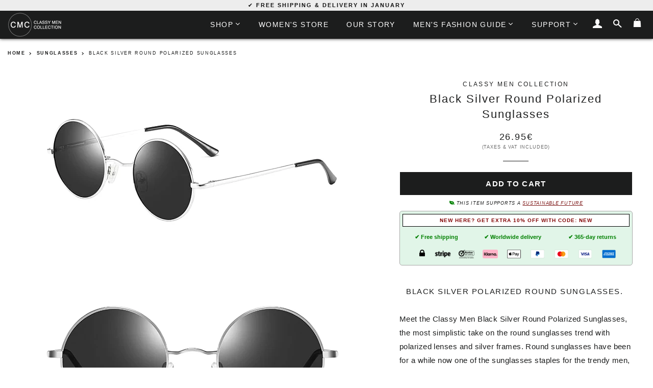

--- FILE ---
content_type: text/html; charset=utf-8
request_url: https://classymencollection.com/products/black-silver-round-polarized-sunglasses
body_size: 31034
content:
<!doctype html>
<!--[if lt IE 7]><html class="no-js lt-ie9 lt-ie8 lt-ie7" lang="en"> <![endif]-->
<!--[if IE 7]><html class="no-js lt-ie9 lt-ie8" lang="en"> <![endif]-->
<!--[if IE 8]><html class="no-js lt-ie9" lang="en"> <![endif]-->
<!--[if IE 9 ]><html class="ie9 no-js"> <![endif]-->
<!--[if (gt IE 9)|!(IE)]><!--> <html class="no-js"> <!--<![endif]-->
<head>
<!-- Basic page needs ================================================== -->
  

        
    <link rel="alternate" hreflang="ja-JP" href="https://classymencollection.com/ja/products/black-silver-round-polarized-sunglasses" />
    <link rel="alternate" hreflang="it-IT" href="https://classymencollection.com/it/products/black-silver-round-polarized-sunglasses" />
    <link rel="alternate" hreflang="x-default" href="https://classymencollection.com/products/black-silver-round-polarized-sunglasses" />
    
    
  <meta charset="utf-8">
  <meta http-equiv="X-UA-Compatible" content="IE=edge,chrome=1">
  <meta http-equiv="content-language" content="en">
  
    <link rel="shortcut icon" href="//classymencollection.com/cdn/shop/files/17911159_10210639024590791_1283251068_n_200187dd-c0d5-495d-b924-48fa762ae9c9_32x32.jpg?v=1613170085" type="image/png" />
  
      
    <link rel="preload" href="//classymencollection.com/cdn/shopifycloud/storefront/assets/no-image-2048-a2addb12.gif" as="image">
  
  <!-- Title and description ================================================== -->
  <title> 
    
      
      Black Round Polarized Sunglasses With Silver Frames | CMC | Classy Men Collection
    
      
  </title>

  
    
  <meta name="description" content="Black silver polarized round sunglasses.  Meet the Classy Men Black Silver Round Polarized Sunglasses, the most simplistic take on the round sunglasses trend with polarized lenses and silver frames. Round sunglasses have been for a while now one of the sunglasses staples for the trendy men, and the trend isn&#39;t going an">
  
    

  <!-- Helpers ================================================== -->
  <!-- /snippets/social-meta-tags.liquid -->


  <meta property="og:type" content="product">
  <meta property="og:title" content="Black Silver Round Polarized Sunglasses">
  <meta property="og:url" content="https://classymencollection.com/products/black-silver-round-polarized-sunglasses">
  <meta property="og:description" content="
Black silver polarized round sunglasses. 
Meet the Classy Men Black Silver Round Polarized Sunglasses, the most simplistic take on the round sunglasses trend with polarized lenses and silver frames. Round sunglasses have been for a while now one of the sunglasses staples for the trendy men, and the trend isn&#39;t going anywhere. Round sunglasses look great on most face shapes and give your attire a retro vibe effortlessly. Combining comfort and style, these sunglasses come equipped with full UV protection and polarization that reduce glare efficiently. 

Polarized lenses 
Anti-allergic materials 

Lens width: 50mm / 1,97&quot; 
Lens height: 50mm / 1,97&quot; 

Frame width: 140mm / 5,51&quot; 

Temple length: 130mm / 5,12&quot; 

Bridge width: 25mm / 0,98&quot; 
Lens material: TAC 
Frame material: Metal 

Weight: 19,6g 

UV protection: 100% UV400 (UVA + UVB) 

">
  
    <meta property="og:image" content="http://classymencollection.com/cdn/shop/products/product-image-1030773376_grande.jpg?v=1566984090">
    <meta property="og:image:secure_url" content="https://classymencollection.com/cdn/shop/products/product-image-1030773376_grande.jpg?v=1566984090">
  
    <meta property="og:image" content="http://classymencollection.com/cdn/shop/products/product-image-902205943_grande.jpg?v=1566984090">
    <meta property="og:image:secure_url" content="https://classymencollection.com/cdn/shop/products/product-image-902205943_grande.jpg?v=1566984090">
  
  <meta property="og:price:amount" content="26.95">
  <meta property="og:price:currency" content="EUR">

<meta property="og:site_name" content="Classy Men Collection">


<meta name="twitter:card" content="summary_large_image">

  <meta name="twitter:site" content="@classymenco">


  <meta name="twitter:title" content="Black Silver Round Polarized Sunglasses">
  <meta name="twitter:description" content="
Black silver polarized round sunglasses. 
Meet the Classy Men Black Silver Round Polarized Sunglasses, the most simplistic take on the round sunglasses trend with polarized lenses and silver frames. ">


  <link rel="canonical" href="https://classymencollection.com/products/black-silver-round-polarized-sunglasses" />
  <meta name="viewport" content="width=device-width,initial-scale=1,shrink-to-fit=no">
  <meta name="theme-color" content="#1c1d1d">

  <!-- CSS ================================================== -->
  <link href="//classymencollection.com/cdn/shop/t/8/assets/timber.scss.css?v=105138109150821833041716041745" rel="stylesheet" type="text/css" media="all" />
  <link href="//classymencollection.com/cdn/shop/t/8/assets/theme.scss.css?v=131344518428391753721696925726" rel="stylesheet" type="text/css" media="all" />
  <link href="//classymencollection.com/cdn/shop/t/8/assets/custom.scss.css?v=86775794003759574991716028180" rel="stylesheet" type="text/css" media="all" />

  <!-- Sections ================================================== -->
  <script async>
    window.theme = window.theme || {};
    theme.strings = {
      zoomClose: "Close (Esc)",
      zoomPrev: "Previous (Left arrow key)",
      zoomNext: "Next (Right arrow key)",
      moneyFormat: "\u003cspan class=money\u003e{{amount}}€\u003c\/span\u003e",
    };
    theme.settings = {
      cartType: "drawer",
      gridType: "collage"
    };
  </script>

  <script src="//ajax.googleapis.com/ajax/libs/jquery/2.2.4/jquery.min.js" type="text/javascript"></script>
  
  <!--[if (gt IE 9)|!(IE)]><!--><script src="//classymencollection.com/cdn/shop/t/8/assets/lazysizes.min.js?v=37531750901115495291587489989" async="async"></script><!--<![endif]-->
  <!--[if lte IE 9]><script src="//classymencollection.com/cdn/shop/t/8/assets/lazysizes.min.js?v=37531750901115495291587489989"></script><![endif]-->

  <!--[if (gt IE 9)|!(IE)]><!--><script src="//classymencollection.com/cdn/shop/t/8/assets/theme.js?v=22680064414499520471682691666" defer="defer"></script><!--<![endif]-->
  <!--[if lte IE 9]><script src="//classymencollection.com/cdn/shop/t/8/assets/theme.js?v=22680064414499520471682691666"></script><![endif]-->
  
  <script src="//classymencollection.com/cdn/shop/t/8/assets/jquery.sticky.js?v=129099714551310317151587489989" defer="defer"></script>

  <!-- Header hook for plugins ================================================== -->
  <script>window.performance && window.performance.mark && window.performance.mark('shopify.content_for_header.start');</script><meta name="google-site-verification" content="z7Y07RCK5AQY3PZzA3-AVJCBfDLM-0GqHo0lnn5CGI8">
<meta id="shopify-digital-wallet" name="shopify-digital-wallet" content="/19158837/digital_wallets/dialog">
<meta name="shopify-checkout-api-token" content="03849f28b6cfc726c3f80c17e5570bb9">
<meta id="in-context-paypal-metadata" data-shop-id="19158837" data-venmo-supported="false" data-environment="production" data-locale="en_US" data-paypal-v4="true" data-currency="EUR">
<link rel="alternate" type="application/json+oembed" href="https://classymencollection.com/products/black-silver-round-polarized-sunglasses.oembed">
<script async="async" src="/checkouts/internal/preloads.js?locale=en-FI"></script>
<link rel="preconnect" href="https://shop.app" crossorigin="anonymous">
<script async="async" src="https://shop.app/checkouts/internal/preloads.js?locale=en-FI&shop_id=19158837" crossorigin="anonymous"></script>
<script id="apple-pay-shop-capabilities" type="application/json">{"shopId":19158837,"countryCode":"FI","currencyCode":"EUR","merchantCapabilities":["supports3DS"],"merchantId":"gid:\/\/shopify\/Shop\/19158837","merchantName":"Classy Men Collection","requiredBillingContactFields":["postalAddress","email","phone"],"requiredShippingContactFields":["postalAddress","email","phone"],"shippingType":"shipping","supportedNetworks":["visa","maestro","masterCard","amex"],"total":{"type":"pending","label":"Classy Men Collection","amount":"1.00"},"shopifyPaymentsEnabled":true,"supportsSubscriptions":true}</script>
<script id="shopify-features" type="application/json">{"accessToken":"03849f28b6cfc726c3f80c17e5570bb9","betas":["rich-media-storefront-analytics"],"domain":"classymencollection.com","predictiveSearch":true,"shopId":19158837,"locale":"en"}</script>
<script>var Shopify = Shopify || {};
Shopify.shop = "classy-men-collection.myshopify.com";
Shopify.locale = "en";
Shopify.currency = {"active":"EUR","rate":"1.0"};
Shopify.country = "FI";
Shopify.theme = {"name":"Brooklyn 2.0","id":95944048699,"schema_name":"Brooklyn","schema_version":"2.6.2","theme_store_id":730,"role":"main"};
Shopify.theme.handle = "null";
Shopify.theme.style = {"id":null,"handle":null};
Shopify.cdnHost = "classymencollection.com/cdn";
Shopify.routes = Shopify.routes || {};
Shopify.routes.root = "/";</script>
<script type="module">!function(o){(o.Shopify=o.Shopify||{}).modules=!0}(window);</script>
<script>!function(o){function n(){var o=[];function n(){o.push(Array.prototype.slice.apply(arguments))}return n.q=o,n}var t=o.Shopify=o.Shopify||{};t.loadFeatures=n(),t.autoloadFeatures=n()}(window);</script>
<script>
  window.ShopifyPay = window.ShopifyPay || {};
  window.ShopifyPay.apiHost = "shop.app\/pay";
  window.ShopifyPay.redirectState = null;
</script>
<script id="shop-js-analytics" type="application/json">{"pageType":"product"}</script>
<script defer="defer" async type="module" src="//classymencollection.com/cdn/shopifycloud/shop-js/modules/v2/client.init-shop-cart-sync_C5BV16lS.en.esm.js"></script>
<script defer="defer" async type="module" src="//classymencollection.com/cdn/shopifycloud/shop-js/modules/v2/chunk.common_CygWptCX.esm.js"></script>
<script type="module">
  await import("//classymencollection.com/cdn/shopifycloud/shop-js/modules/v2/client.init-shop-cart-sync_C5BV16lS.en.esm.js");
await import("//classymencollection.com/cdn/shopifycloud/shop-js/modules/v2/chunk.common_CygWptCX.esm.js");

  window.Shopify.SignInWithShop?.initShopCartSync?.({"fedCMEnabled":true,"windoidEnabled":true});

</script>
<script>
  window.Shopify = window.Shopify || {};
  if (!window.Shopify.featureAssets) window.Shopify.featureAssets = {};
  window.Shopify.featureAssets['shop-js'] = {"shop-cart-sync":["modules/v2/client.shop-cart-sync_ZFArdW7E.en.esm.js","modules/v2/chunk.common_CygWptCX.esm.js"],"init-fed-cm":["modules/v2/client.init-fed-cm_CmiC4vf6.en.esm.js","modules/v2/chunk.common_CygWptCX.esm.js"],"shop-button":["modules/v2/client.shop-button_tlx5R9nI.en.esm.js","modules/v2/chunk.common_CygWptCX.esm.js"],"shop-cash-offers":["modules/v2/client.shop-cash-offers_DOA2yAJr.en.esm.js","modules/v2/chunk.common_CygWptCX.esm.js","modules/v2/chunk.modal_D71HUcav.esm.js"],"init-windoid":["modules/v2/client.init-windoid_sURxWdc1.en.esm.js","modules/v2/chunk.common_CygWptCX.esm.js"],"shop-toast-manager":["modules/v2/client.shop-toast-manager_ClPi3nE9.en.esm.js","modules/v2/chunk.common_CygWptCX.esm.js"],"init-shop-email-lookup-coordinator":["modules/v2/client.init-shop-email-lookup-coordinator_B8hsDcYM.en.esm.js","modules/v2/chunk.common_CygWptCX.esm.js"],"init-shop-cart-sync":["modules/v2/client.init-shop-cart-sync_C5BV16lS.en.esm.js","modules/v2/chunk.common_CygWptCX.esm.js"],"avatar":["modules/v2/client.avatar_BTnouDA3.en.esm.js"],"pay-button":["modules/v2/client.pay-button_FdsNuTd3.en.esm.js","modules/v2/chunk.common_CygWptCX.esm.js"],"init-customer-accounts":["modules/v2/client.init-customer-accounts_DxDtT_ad.en.esm.js","modules/v2/client.shop-login-button_C5VAVYt1.en.esm.js","modules/v2/chunk.common_CygWptCX.esm.js","modules/v2/chunk.modal_D71HUcav.esm.js"],"init-shop-for-new-customer-accounts":["modules/v2/client.init-shop-for-new-customer-accounts_ChsxoAhi.en.esm.js","modules/v2/client.shop-login-button_C5VAVYt1.en.esm.js","modules/v2/chunk.common_CygWptCX.esm.js","modules/v2/chunk.modal_D71HUcav.esm.js"],"shop-login-button":["modules/v2/client.shop-login-button_C5VAVYt1.en.esm.js","modules/v2/chunk.common_CygWptCX.esm.js","modules/v2/chunk.modal_D71HUcav.esm.js"],"init-customer-accounts-sign-up":["modules/v2/client.init-customer-accounts-sign-up_CPSyQ0Tj.en.esm.js","modules/v2/client.shop-login-button_C5VAVYt1.en.esm.js","modules/v2/chunk.common_CygWptCX.esm.js","modules/v2/chunk.modal_D71HUcav.esm.js"],"shop-follow-button":["modules/v2/client.shop-follow-button_Cva4Ekp9.en.esm.js","modules/v2/chunk.common_CygWptCX.esm.js","modules/v2/chunk.modal_D71HUcav.esm.js"],"checkout-modal":["modules/v2/client.checkout-modal_BPM8l0SH.en.esm.js","modules/v2/chunk.common_CygWptCX.esm.js","modules/v2/chunk.modal_D71HUcav.esm.js"],"lead-capture":["modules/v2/client.lead-capture_Bi8yE_yS.en.esm.js","modules/v2/chunk.common_CygWptCX.esm.js","modules/v2/chunk.modal_D71HUcav.esm.js"],"shop-login":["modules/v2/client.shop-login_D6lNrXab.en.esm.js","modules/v2/chunk.common_CygWptCX.esm.js","modules/v2/chunk.modal_D71HUcav.esm.js"],"payment-terms":["modules/v2/client.payment-terms_CZxnsJam.en.esm.js","modules/v2/chunk.common_CygWptCX.esm.js","modules/v2/chunk.modal_D71HUcav.esm.js"]};
</script>
<script>(function() {
  var isLoaded = false;
  function asyncLoad() {
    if (isLoaded) return;
    isLoaded = true;
    var urls = ["https:\/\/chimpstatic.com\/mcjs-connected\/js\/users\/1855888b85d0d28ca4aeebce7\/350d393ade63b670bce044a79.js?shop=classy-men-collection.myshopify.com"];
    for (var i = 0; i < urls.length; i++) {
      var s = document.createElement('script');
      s.type = 'text/javascript';
      s.async = true;
      s.src = urls[i];
      var x = document.getElementsByTagName('script')[0];
      x.parentNode.insertBefore(s, x);
    }
  };
  if(window.attachEvent) {
    window.attachEvent('onload', asyncLoad);
  } else {
    window.addEventListener('load', asyncLoad, false);
  }
})();</script>
<script id="__st">var __st={"a":19158837,"offset":7200,"reqid":"afd9f6cb-45d5-42ad-b92c-e8da45411105-1768701031","pageurl":"classymencollection.com\/products\/black-silver-round-polarized-sunglasses","u":"98d460461498","p":"product","rtyp":"product","rid":2327534075963};</script>
<script>window.ShopifyPaypalV4VisibilityTracking = true;</script>
<script id="captcha-bootstrap">!function(){'use strict';const t='contact',e='account',n='new_comment',o=[[t,t],['blogs',n],['comments',n],[t,'customer']],c=[[e,'customer_login'],[e,'guest_login'],[e,'recover_customer_password'],[e,'create_customer']],r=t=>t.map((([t,e])=>`form[action*='/${t}']:not([data-nocaptcha='true']) input[name='form_type'][value='${e}']`)).join(','),a=t=>()=>t?[...document.querySelectorAll(t)].map((t=>t.form)):[];function s(){const t=[...o],e=r(t);return a(e)}const i='password',u='form_key',d=['recaptcha-v3-token','g-recaptcha-response','h-captcha-response',i],f=()=>{try{return window.sessionStorage}catch{return}},m='__shopify_v',_=t=>t.elements[u];function p(t,e,n=!1){try{const o=window.sessionStorage,c=JSON.parse(o.getItem(e)),{data:r}=function(t){const{data:e,action:n}=t;return t[m]||n?{data:e,action:n}:{data:t,action:n}}(c);for(const[e,n]of Object.entries(r))t.elements[e]&&(t.elements[e].value=n);n&&o.removeItem(e)}catch(o){console.error('form repopulation failed',{error:o})}}const l='form_type',E='cptcha';function T(t){t.dataset[E]=!0}const w=window,h=w.document,L='Shopify',v='ce_forms',y='captcha';let A=!1;((t,e)=>{const n=(g='f06e6c50-85a8-45c8-87d0-21a2b65856fe',I='https://cdn.shopify.com/shopifycloud/storefront-forms-hcaptcha/ce_storefront_forms_captcha_hcaptcha.v1.5.2.iife.js',D={infoText:'Protected by hCaptcha',privacyText:'Privacy',termsText:'Terms'},(t,e,n)=>{const o=w[L][v],c=o.bindForm;if(c)return c(t,g,e,D).then(n);var r;o.q.push([[t,g,e,D],n]),r=I,A||(h.body.append(Object.assign(h.createElement('script'),{id:'captcha-provider',async:!0,src:r})),A=!0)});var g,I,D;w[L]=w[L]||{},w[L][v]=w[L][v]||{},w[L][v].q=[],w[L][y]=w[L][y]||{},w[L][y].protect=function(t,e){n(t,void 0,e),T(t)},Object.freeze(w[L][y]),function(t,e,n,w,h,L){const[v,y,A,g]=function(t,e,n){const i=e?o:[],u=t?c:[],d=[...i,...u],f=r(d),m=r(i),_=r(d.filter((([t,e])=>n.includes(e))));return[a(f),a(m),a(_),s()]}(w,h,L),I=t=>{const e=t.target;return e instanceof HTMLFormElement?e:e&&e.form},D=t=>v().includes(t);t.addEventListener('submit',(t=>{const e=I(t);if(!e)return;const n=D(e)&&!e.dataset.hcaptchaBound&&!e.dataset.recaptchaBound,o=_(e),c=g().includes(e)&&(!o||!o.value);(n||c)&&t.preventDefault(),c&&!n&&(function(t){try{if(!f())return;!function(t){const e=f();if(!e)return;const n=_(t);if(!n)return;const o=n.value;o&&e.removeItem(o)}(t);const e=Array.from(Array(32),(()=>Math.random().toString(36)[2])).join('');!function(t,e){_(t)||t.append(Object.assign(document.createElement('input'),{type:'hidden',name:u})),t.elements[u].value=e}(t,e),function(t,e){const n=f();if(!n)return;const o=[...t.querySelectorAll(`input[type='${i}']`)].map((({name:t})=>t)),c=[...d,...o],r={};for(const[a,s]of new FormData(t).entries())c.includes(a)||(r[a]=s);n.setItem(e,JSON.stringify({[m]:1,action:t.action,data:r}))}(t,e)}catch(e){console.error('failed to persist form',e)}}(e),e.submit())}));const S=(t,e)=>{t&&!t.dataset[E]&&(n(t,e.some((e=>e===t))),T(t))};for(const o of['focusin','change'])t.addEventListener(o,(t=>{const e=I(t);D(e)&&S(e,y())}));const B=e.get('form_key'),M=e.get(l),P=B&&M;t.addEventListener('DOMContentLoaded',(()=>{const t=y();if(P)for(const e of t)e.elements[l].value===M&&p(e,B);[...new Set([...A(),...v().filter((t=>'true'===t.dataset.shopifyCaptcha))])].forEach((e=>S(e,t)))}))}(h,new URLSearchParams(w.location.search),n,t,e,['guest_login'])})(!0,!0)}();</script>
<script integrity="sha256-4kQ18oKyAcykRKYeNunJcIwy7WH5gtpwJnB7kiuLZ1E=" data-source-attribution="shopify.loadfeatures" defer="defer" src="//classymencollection.com/cdn/shopifycloud/storefront/assets/storefront/load_feature-a0a9edcb.js" crossorigin="anonymous"></script>
<script crossorigin="anonymous" defer="defer" src="//classymencollection.com/cdn/shopifycloud/storefront/assets/shopify_pay/storefront-65b4c6d7.js?v=20250812"></script>
<script data-source-attribution="shopify.dynamic_checkout.dynamic.init">var Shopify=Shopify||{};Shopify.PaymentButton=Shopify.PaymentButton||{isStorefrontPortableWallets:!0,init:function(){window.Shopify.PaymentButton.init=function(){};var t=document.createElement("script");t.src="https://classymencollection.com/cdn/shopifycloud/portable-wallets/latest/portable-wallets.en.js",t.type="module",document.head.appendChild(t)}};
</script>
<script data-source-attribution="shopify.dynamic_checkout.buyer_consent">
  function portableWalletsHideBuyerConsent(e){var t=document.getElementById("shopify-buyer-consent"),n=document.getElementById("shopify-subscription-policy-button");t&&n&&(t.classList.add("hidden"),t.setAttribute("aria-hidden","true"),n.removeEventListener("click",e))}function portableWalletsShowBuyerConsent(e){var t=document.getElementById("shopify-buyer-consent"),n=document.getElementById("shopify-subscription-policy-button");t&&n&&(t.classList.remove("hidden"),t.removeAttribute("aria-hidden"),n.addEventListener("click",e))}window.Shopify?.PaymentButton&&(window.Shopify.PaymentButton.hideBuyerConsent=portableWalletsHideBuyerConsent,window.Shopify.PaymentButton.showBuyerConsent=portableWalletsShowBuyerConsent);
</script>
<script data-source-attribution="shopify.dynamic_checkout.cart.bootstrap">document.addEventListener("DOMContentLoaded",(function(){function t(){return document.querySelector("shopify-accelerated-checkout-cart, shopify-accelerated-checkout")}if(t())Shopify.PaymentButton.init();else{new MutationObserver((function(e,n){t()&&(Shopify.PaymentButton.init(),n.disconnect())})).observe(document.body,{childList:!0,subtree:!0})}}));
</script>
<link id="shopify-accelerated-checkout-styles" rel="stylesheet" media="screen" href="https://classymencollection.com/cdn/shopifycloud/portable-wallets/latest/accelerated-checkout-backwards-compat.css" crossorigin="anonymous">
<style id="shopify-accelerated-checkout-cart">
        #shopify-buyer-consent {
  margin-top: 1em;
  display: inline-block;
  width: 100%;
}

#shopify-buyer-consent.hidden {
  display: none;
}

#shopify-subscription-policy-button {
  background: none;
  border: none;
  padding: 0;
  text-decoration: underline;
  font-size: inherit;
  cursor: pointer;
}

#shopify-subscription-policy-button::before {
  box-shadow: none;
}

      </style>

<script>window.performance && window.performance.mark && window.performance.mark('shopify.content_for_header.end');</script>
  <!-- /snippets/oldIE-js.liquid -->


<!--[if lt IE 9]>
<script src="//cdnjs.cloudflare.com/ajax/libs/html5shiv/3.7.2/html5shiv.min.js" type="text/javascript"></script>
<script src="//classymencollection.com/cdn/shop/t/8/assets/respond.min.js?v=156631870366922393161587489996" type="text/javascript"></script>
<link href="//classymencollection.com/cdn/shop/t/8/assets/respond-proxy.html" id="respond-proxy" rel="respond-proxy" />
<link href="//classymencollection.com/search?q=b02e37fe0958f5dcbe4560c013c13d60" id="respond-redirect" rel="respond-redirect" />
<script src="//classymencollection.com/search?q=b02e37fe0958f5dcbe4560c013c13d60" type="text/javascript"></script>
<![endif]-->


<!--[if (lte IE 9) ]><script src="//classymencollection.com/cdn/shop/t/8/assets/match-media.min.js?v=158387070327422991691587489990" type="text/javascript"></script><![endif]-->


  <script src="//classymencollection.com/cdn/shop/t/8/assets/modernizr.min.js?v=76437242385609548931587489992" type="text/javascript"></script>

  
  
<!-- BEGIN app block: shopify://apps/currency-converter/blocks/app-embed-block/a56d6bd1-e9df-4a4a-b98e-e9bb5c43a042 --><script>
    window.codeblackbelt = window.codeblackbelt || {};
    window.codeblackbelt.shop = window.codeblackbelt.shop || 'classy-men-collection.myshopify.com';
    </script><script src="//cdn.codeblackbelt.com/widgets/currency-converter-plus/main.min.js?version=2026011803+0200" async></script>
<!-- END app block --><link href="https://monorail-edge.shopifysvc.com" rel="dns-prefetch">
<script>(function(){if ("sendBeacon" in navigator && "performance" in window) {try {var session_token_from_headers = performance.getEntriesByType('navigation')[0].serverTiming.find(x => x.name == '_s').description;} catch {var session_token_from_headers = undefined;}var session_cookie_matches = document.cookie.match(/_shopify_s=([^;]*)/);var session_token_from_cookie = session_cookie_matches && session_cookie_matches.length === 2 ? session_cookie_matches[1] : "";var session_token = session_token_from_headers || session_token_from_cookie || "";function handle_abandonment_event(e) {var entries = performance.getEntries().filter(function(entry) {return /monorail-edge.shopifysvc.com/.test(entry.name);});if (!window.abandonment_tracked && entries.length === 0) {window.abandonment_tracked = true;var currentMs = Date.now();var navigation_start = performance.timing.navigationStart;var payload = {shop_id: 19158837,url: window.location.href,navigation_start,duration: currentMs - navigation_start,session_token,page_type: "product"};window.navigator.sendBeacon("https://monorail-edge.shopifysvc.com/v1/produce", JSON.stringify({schema_id: "online_store_buyer_site_abandonment/1.1",payload: payload,metadata: {event_created_at_ms: currentMs,event_sent_at_ms: currentMs}}));}}window.addEventListener('pagehide', handle_abandonment_event);}}());</script>
<script id="web-pixels-manager-setup">(function e(e,d,r,n,o){if(void 0===o&&(o={}),!Boolean(null===(a=null===(i=window.Shopify)||void 0===i?void 0:i.analytics)||void 0===a?void 0:a.replayQueue)){var i,a;window.Shopify=window.Shopify||{};var t=window.Shopify;t.analytics=t.analytics||{};var s=t.analytics;s.replayQueue=[],s.publish=function(e,d,r){return s.replayQueue.push([e,d,r]),!0};try{self.performance.mark("wpm:start")}catch(e){}var l=function(){var e={modern:/Edge?\/(1{2}[4-9]|1[2-9]\d|[2-9]\d{2}|\d{4,})\.\d+(\.\d+|)|Firefox\/(1{2}[4-9]|1[2-9]\d|[2-9]\d{2}|\d{4,})\.\d+(\.\d+|)|Chrom(ium|e)\/(9{2}|\d{3,})\.\d+(\.\d+|)|(Maci|X1{2}).+ Version\/(15\.\d+|(1[6-9]|[2-9]\d|\d{3,})\.\d+)([,.]\d+|)( \(\w+\)|)( Mobile\/\w+|) Safari\/|Chrome.+OPR\/(9{2}|\d{3,})\.\d+\.\d+|(CPU[ +]OS|iPhone[ +]OS|CPU[ +]iPhone|CPU IPhone OS|CPU iPad OS)[ +]+(15[._]\d+|(1[6-9]|[2-9]\d|\d{3,})[._]\d+)([._]\d+|)|Android:?[ /-](13[3-9]|1[4-9]\d|[2-9]\d{2}|\d{4,})(\.\d+|)(\.\d+|)|Android.+Firefox\/(13[5-9]|1[4-9]\d|[2-9]\d{2}|\d{4,})\.\d+(\.\d+|)|Android.+Chrom(ium|e)\/(13[3-9]|1[4-9]\d|[2-9]\d{2}|\d{4,})\.\d+(\.\d+|)|SamsungBrowser\/([2-9]\d|\d{3,})\.\d+/,legacy:/Edge?\/(1[6-9]|[2-9]\d|\d{3,})\.\d+(\.\d+|)|Firefox\/(5[4-9]|[6-9]\d|\d{3,})\.\d+(\.\d+|)|Chrom(ium|e)\/(5[1-9]|[6-9]\d|\d{3,})\.\d+(\.\d+|)([\d.]+$|.*Safari\/(?![\d.]+ Edge\/[\d.]+$))|(Maci|X1{2}).+ Version\/(10\.\d+|(1[1-9]|[2-9]\d|\d{3,})\.\d+)([,.]\d+|)( \(\w+\)|)( Mobile\/\w+|) Safari\/|Chrome.+OPR\/(3[89]|[4-9]\d|\d{3,})\.\d+\.\d+|(CPU[ +]OS|iPhone[ +]OS|CPU[ +]iPhone|CPU IPhone OS|CPU iPad OS)[ +]+(10[._]\d+|(1[1-9]|[2-9]\d|\d{3,})[._]\d+)([._]\d+|)|Android:?[ /-](13[3-9]|1[4-9]\d|[2-9]\d{2}|\d{4,})(\.\d+|)(\.\d+|)|Mobile Safari.+OPR\/([89]\d|\d{3,})\.\d+\.\d+|Android.+Firefox\/(13[5-9]|1[4-9]\d|[2-9]\d{2}|\d{4,})\.\d+(\.\d+|)|Android.+Chrom(ium|e)\/(13[3-9]|1[4-9]\d|[2-9]\d{2}|\d{4,})\.\d+(\.\d+|)|Android.+(UC? ?Browser|UCWEB|U3)[ /]?(15\.([5-9]|\d{2,})|(1[6-9]|[2-9]\d|\d{3,})\.\d+)\.\d+|SamsungBrowser\/(5\.\d+|([6-9]|\d{2,})\.\d+)|Android.+MQ{2}Browser\/(14(\.(9|\d{2,})|)|(1[5-9]|[2-9]\d|\d{3,})(\.\d+|))(\.\d+|)|K[Aa][Ii]OS\/(3\.\d+|([4-9]|\d{2,})\.\d+)(\.\d+|)/},d=e.modern,r=e.legacy,n=navigator.userAgent;return n.match(d)?"modern":n.match(r)?"legacy":"unknown"}(),u="modern"===l?"modern":"legacy",c=(null!=n?n:{modern:"",legacy:""})[u],f=function(e){return[e.baseUrl,"/wpm","/b",e.hashVersion,"modern"===e.buildTarget?"m":"l",".js"].join("")}({baseUrl:d,hashVersion:r,buildTarget:u}),m=function(e){var d=e.version,r=e.bundleTarget,n=e.surface,o=e.pageUrl,i=e.monorailEndpoint;return{emit:function(e){var a=e.status,t=e.errorMsg,s=(new Date).getTime(),l=JSON.stringify({metadata:{event_sent_at_ms:s},events:[{schema_id:"web_pixels_manager_load/3.1",payload:{version:d,bundle_target:r,page_url:o,status:a,surface:n,error_msg:t},metadata:{event_created_at_ms:s}}]});if(!i)return console&&console.warn&&console.warn("[Web Pixels Manager] No Monorail endpoint provided, skipping logging."),!1;try{return self.navigator.sendBeacon.bind(self.navigator)(i,l)}catch(e){}var u=new XMLHttpRequest;try{return u.open("POST",i,!0),u.setRequestHeader("Content-Type","text/plain"),u.send(l),!0}catch(e){return console&&console.warn&&console.warn("[Web Pixels Manager] Got an unhandled error while logging to Monorail."),!1}}}}({version:r,bundleTarget:l,surface:e.surface,pageUrl:self.location.href,monorailEndpoint:e.monorailEndpoint});try{o.browserTarget=l,function(e){var d=e.src,r=e.async,n=void 0===r||r,o=e.onload,i=e.onerror,a=e.sri,t=e.scriptDataAttributes,s=void 0===t?{}:t,l=document.createElement("script"),u=document.querySelector("head"),c=document.querySelector("body");if(l.async=n,l.src=d,a&&(l.integrity=a,l.crossOrigin="anonymous"),s)for(var f in s)if(Object.prototype.hasOwnProperty.call(s,f))try{l.dataset[f]=s[f]}catch(e){}if(o&&l.addEventListener("load",o),i&&l.addEventListener("error",i),u)u.appendChild(l);else{if(!c)throw new Error("Did not find a head or body element to append the script");c.appendChild(l)}}({src:f,async:!0,onload:function(){if(!function(){var e,d;return Boolean(null===(d=null===(e=window.Shopify)||void 0===e?void 0:e.analytics)||void 0===d?void 0:d.initialized)}()){var d=window.webPixelsManager.init(e)||void 0;if(d){var r=window.Shopify.analytics;r.replayQueue.forEach((function(e){var r=e[0],n=e[1],o=e[2];d.publishCustomEvent(r,n,o)})),r.replayQueue=[],r.publish=d.publishCustomEvent,r.visitor=d.visitor,r.initialized=!0}}},onerror:function(){return m.emit({status:"failed",errorMsg:"".concat(f," has failed to load")})},sri:function(e){var d=/^sha384-[A-Za-z0-9+/=]+$/;return"string"==typeof e&&d.test(e)}(c)?c:"",scriptDataAttributes:o}),m.emit({status:"loading"})}catch(e){m.emit({status:"failed",errorMsg:(null==e?void 0:e.message)||"Unknown error"})}}})({shopId: 19158837,storefrontBaseUrl: "https://classymencollection.com",extensionsBaseUrl: "https://extensions.shopifycdn.com/cdn/shopifycloud/web-pixels-manager",monorailEndpoint: "https://monorail-edge.shopifysvc.com/unstable/produce_batch",surface: "storefront-renderer",enabledBetaFlags: ["2dca8a86"],webPixelsConfigList: [{"id":"994869581","configuration":"{\"config\":\"{\\\"pixel_id\\\":\\\"G-FENK449M20\\\",\\\"target_country\\\":\\\"DE\\\",\\\"gtag_events\\\":[{\\\"type\\\":\\\"search\\\",\\\"action_label\\\":[\\\"G-FENK449M20\\\",\\\"AW-855001327\\\/96JeCP6975UBEO-R2ZcD\\\"]},{\\\"type\\\":\\\"begin_checkout\\\",\\\"action_label\\\":[\\\"G-FENK449M20\\\",\\\"AW-855001327\\\/oj3rCPu975UBEO-R2ZcD\\\"]},{\\\"type\\\":\\\"view_item\\\",\\\"action_label\\\":[\\\"G-FENK449M20\\\",\\\"AW-855001327\\\/W0mmCP2875UBEO-R2ZcD\\\",\\\"MC-CMXCH04PYV\\\"]},{\\\"type\\\":\\\"purchase\\\",\\\"action_label\\\":[\\\"G-FENK449M20\\\",\\\"AW-855001327\\\/xpEFCPPUxo8YEO-R2ZcD\\\",\\\"MC-CMXCH04PYV\\\"]},{\\\"type\\\":\\\"page_view\\\",\\\"action_label\\\":[\\\"G-FENK449M20\\\",\\\"AW-855001327\\\/sUkeCPe875UBEO-R2ZcD\\\",\\\"MC-CMXCH04PYV\\\"]},{\\\"type\\\":\\\"add_payment_info\\\",\\\"action_label\\\":[\\\"G-FENK449M20\\\",\\\"AW-855001327\\\/nzPRCIG-75UBEO-R2ZcD\\\"]},{\\\"type\\\":\\\"add_to_cart\\\",\\\"action_label\\\":[\\\"G-FENK449M20\\\",\\\"AW-855001327\\\/zMSwCPi975UBEO-R2ZcD\\\"]}],\\\"enable_monitoring_mode\\\":false}\"}","eventPayloadVersion":"v1","runtimeContext":"OPEN","scriptVersion":"b2a88bafab3e21179ed38636efcd8a93","type":"APP","apiClientId":1780363,"privacyPurposes":[],"dataSharingAdjustments":{"protectedCustomerApprovalScopes":["read_customer_address","read_customer_email","read_customer_name","read_customer_personal_data","read_customer_phone"]}},{"id":"158794061","configuration":"{\"tagID\":\"2612703713291\"}","eventPayloadVersion":"v1","runtimeContext":"STRICT","scriptVersion":"18031546ee651571ed29edbe71a3550b","type":"APP","apiClientId":3009811,"privacyPurposes":["ANALYTICS","MARKETING","SALE_OF_DATA"],"dataSharingAdjustments":{"protectedCustomerApprovalScopes":["read_customer_address","read_customer_email","read_customer_name","read_customer_personal_data","read_customer_phone"]}},{"id":"shopify-app-pixel","configuration":"{}","eventPayloadVersion":"v1","runtimeContext":"STRICT","scriptVersion":"0450","apiClientId":"shopify-pixel","type":"APP","privacyPurposes":["ANALYTICS","MARKETING"]},{"id":"shopify-custom-pixel","eventPayloadVersion":"v1","runtimeContext":"LAX","scriptVersion":"0450","apiClientId":"shopify-pixel","type":"CUSTOM","privacyPurposes":["ANALYTICS","MARKETING"]}],isMerchantRequest: false,initData: {"shop":{"name":"Classy Men Collection","paymentSettings":{"currencyCode":"EUR"},"myshopifyDomain":"classy-men-collection.myshopify.com","countryCode":"FI","storefrontUrl":"https:\/\/classymencollection.com"},"customer":null,"cart":null,"checkout":null,"productVariants":[{"price":{"amount":26.95,"currencyCode":"EUR"},"product":{"title":"Classy Men Black Silver Round Polarized Sunglasses","vendor":"Classy Men Collection","id":"2327534075963","untranslatedTitle":"Classy Men Black Silver Round Polarized Sunglasses","url":"\/products\/black-silver-round-polarized-sunglasses","type":"Sunglasses"},"id":"30266183680059","image":{"src":"\/\/classymencollection.com\/cdn\/shop\/products\/product-image-902205943.jpg?v=1566984090"},"sku":"23744557-c6-silver","title":"Default Title","untranslatedTitle":"Default Title"}],"purchasingCompany":null},},"https://classymencollection.com/cdn","fcfee988w5aeb613cpc8e4bc33m6693e112",{"modern":"","legacy":""},{"shopId":"19158837","storefrontBaseUrl":"https:\/\/classymencollection.com","extensionBaseUrl":"https:\/\/extensions.shopifycdn.com\/cdn\/shopifycloud\/web-pixels-manager","surface":"storefront-renderer","enabledBetaFlags":"[\"2dca8a86\"]","isMerchantRequest":"false","hashVersion":"fcfee988w5aeb613cpc8e4bc33m6693e112","publish":"custom","events":"[[\"page_viewed\",{}],[\"product_viewed\",{\"productVariant\":{\"price\":{\"amount\":26.95,\"currencyCode\":\"EUR\"},\"product\":{\"title\":\"Classy Men Black Silver Round Polarized Sunglasses\",\"vendor\":\"Classy Men Collection\",\"id\":\"2327534075963\",\"untranslatedTitle\":\"Classy Men Black Silver Round Polarized Sunglasses\",\"url\":\"\/products\/black-silver-round-polarized-sunglasses\",\"type\":\"Sunglasses\"},\"id\":\"30266183680059\",\"image\":{\"src\":\"\/\/classymencollection.com\/cdn\/shop\/products\/product-image-902205943.jpg?v=1566984090\"},\"sku\":\"23744557-c6-silver\",\"title\":\"Default Title\",\"untranslatedTitle\":\"Default Title\"}}]]"});</script><script>
  window.ShopifyAnalytics = window.ShopifyAnalytics || {};
  window.ShopifyAnalytics.meta = window.ShopifyAnalytics.meta || {};
  window.ShopifyAnalytics.meta.currency = 'EUR';
  var meta = {"product":{"id":2327534075963,"gid":"gid:\/\/shopify\/Product\/2327534075963","vendor":"Classy Men Collection","type":"Sunglasses","handle":"black-silver-round-polarized-sunglasses","variants":[{"id":30266183680059,"price":2695,"name":"Classy Men Black Silver Round Polarized Sunglasses","public_title":null,"sku":"23744557-c6-silver"}],"remote":false},"page":{"pageType":"product","resourceType":"product","resourceId":2327534075963,"requestId":"afd9f6cb-45d5-42ad-b92c-e8da45411105-1768701031"}};
  for (var attr in meta) {
    window.ShopifyAnalytics.meta[attr] = meta[attr];
  }
</script>
<script class="analytics">
  (function () {
    var customDocumentWrite = function(content) {
      var jquery = null;

      if (window.jQuery) {
        jquery = window.jQuery;
      } else if (window.Checkout && window.Checkout.$) {
        jquery = window.Checkout.$;
      }

      if (jquery) {
        jquery('body').append(content);
      }
    };

    var hasLoggedConversion = function(token) {
      if (token) {
        return document.cookie.indexOf('loggedConversion=' + token) !== -1;
      }
      return false;
    }

    var setCookieIfConversion = function(token) {
      if (token) {
        var twoMonthsFromNow = new Date(Date.now());
        twoMonthsFromNow.setMonth(twoMonthsFromNow.getMonth() + 2);

        document.cookie = 'loggedConversion=' + token + '; expires=' + twoMonthsFromNow;
      }
    }

    var trekkie = window.ShopifyAnalytics.lib = window.trekkie = window.trekkie || [];
    if (trekkie.integrations) {
      return;
    }
    trekkie.methods = [
      'identify',
      'page',
      'ready',
      'track',
      'trackForm',
      'trackLink'
    ];
    trekkie.factory = function(method) {
      return function() {
        var args = Array.prototype.slice.call(arguments);
        args.unshift(method);
        trekkie.push(args);
        return trekkie;
      };
    };
    for (var i = 0; i < trekkie.methods.length; i++) {
      var key = trekkie.methods[i];
      trekkie[key] = trekkie.factory(key);
    }
    trekkie.load = function(config) {
      trekkie.config = config || {};
      trekkie.config.initialDocumentCookie = document.cookie;
      var first = document.getElementsByTagName('script')[0];
      var script = document.createElement('script');
      script.type = 'text/javascript';
      script.onerror = function(e) {
        var scriptFallback = document.createElement('script');
        scriptFallback.type = 'text/javascript';
        scriptFallback.onerror = function(error) {
                var Monorail = {
      produce: function produce(monorailDomain, schemaId, payload) {
        var currentMs = new Date().getTime();
        var event = {
          schema_id: schemaId,
          payload: payload,
          metadata: {
            event_created_at_ms: currentMs,
            event_sent_at_ms: currentMs
          }
        };
        return Monorail.sendRequest("https://" + monorailDomain + "/v1/produce", JSON.stringify(event));
      },
      sendRequest: function sendRequest(endpointUrl, payload) {
        // Try the sendBeacon API
        if (window && window.navigator && typeof window.navigator.sendBeacon === 'function' && typeof window.Blob === 'function' && !Monorail.isIos12()) {
          var blobData = new window.Blob([payload], {
            type: 'text/plain'
          });

          if (window.navigator.sendBeacon(endpointUrl, blobData)) {
            return true;
          } // sendBeacon was not successful

        } // XHR beacon

        var xhr = new XMLHttpRequest();

        try {
          xhr.open('POST', endpointUrl);
          xhr.setRequestHeader('Content-Type', 'text/plain');
          xhr.send(payload);
        } catch (e) {
          console.log(e);
        }

        return false;
      },
      isIos12: function isIos12() {
        return window.navigator.userAgent.lastIndexOf('iPhone; CPU iPhone OS 12_') !== -1 || window.navigator.userAgent.lastIndexOf('iPad; CPU OS 12_') !== -1;
      }
    };
    Monorail.produce('monorail-edge.shopifysvc.com',
      'trekkie_storefront_load_errors/1.1',
      {shop_id: 19158837,
      theme_id: 95944048699,
      app_name: "storefront",
      context_url: window.location.href,
      source_url: "//classymencollection.com/cdn/s/trekkie.storefront.cd680fe47e6c39ca5d5df5f0a32d569bc48c0f27.min.js"});

        };
        scriptFallback.async = true;
        scriptFallback.src = '//classymencollection.com/cdn/s/trekkie.storefront.cd680fe47e6c39ca5d5df5f0a32d569bc48c0f27.min.js';
        first.parentNode.insertBefore(scriptFallback, first);
      };
      script.async = true;
      script.src = '//classymencollection.com/cdn/s/trekkie.storefront.cd680fe47e6c39ca5d5df5f0a32d569bc48c0f27.min.js';
      first.parentNode.insertBefore(script, first);
    };
    trekkie.load(
      {"Trekkie":{"appName":"storefront","development":false,"defaultAttributes":{"shopId":19158837,"isMerchantRequest":null,"themeId":95944048699,"themeCityHash":"11491236966914311172","contentLanguage":"en","currency":"EUR","eventMetadataId":"5cad89c0-b9e9-42fe-9788-56c04945d960"},"isServerSideCookieWritingEnabled":true,"monorailRegion":"shop_domain","enabledBetaFlags":["65f19447"]},"Session Attribution":{},"S2S":{"facebookCapiEnabled":false,"source":"trekkie-storefront-renderer","apiClientId":580111}}
    );

    var loaded = false;
    trekkie.ready(function() {
      if (loaded) return;
      loaded = true;

      window.ShopifyAnalytics.lib = window.trekkie;

      var originalDocumentWrite = document.write;
      document.write = customDocumentWrite;
      try { window.ShopifyAnalytics.merchantGoogleAnalytics.call(this); } catch(error) {};
      document.write = originalDocumentWrite;

      window.ShopifyAnalytics.lib.page(null,{"pageType":"product","resourceType":"product","resourceId":2327534075963,"requestId":"afd9f6cb-45d5-42ad-b92c-e8da45411105-1768701031","shopifyEmitted":true});

      var match = window.location.pathname.match(/checkouts\/(.+)\/(thank_you|post_purchase)/)
      var token = match? match[1]: undefined;
      if (!hasLoggedConversion(token)) {
        setCookieIfConversion(token);
        window.ShopifyAnalytics.lib.track("Viewed Product",{"currency":"EUR","variantId":30266183680059,"productId":2327534075963,"productGid":"gid:\/\/shopify\/Product\/2327534075963","name":"Classy Men Black Silver Round Polarized Sunglasses","price":"26.95","sku":"23744557-c6-silver","brand":"Classy Men Collection","variant":null,"category":"Sunglasses","nonInteraction":true,"remote":false},undefined,undefined,{"shopifyEmitted":true});
      window.ShopifyAnalytics.lib.track("monorail:\/\/trekkie_storefront_viewed_product\/1.1",{"currency":"EUR","variantId":30266183680059,"productId":2327534075963,"productGid":"gid:\/\/shopify\/Product\/2327534075963","name":"Classy Men Black Silver Round Polarized Sunglasses","price":"26.95","sku":"23744557-c6-silver","brand":"Classy Men Collection","variant":null,"category":"Sunglasses","nonInteraction":true,"remote":false,"referer":"https:\/\/classymencollection.com\/products\/black-silver-round-polarized-sunglasses"});
      }
    });


        var eventsListenerScript = document.createElement('script');
        eventsListenerScript.async = true;
        eventsListenerScript.src = "//classymencollection.com/cdn/shopifycloud/storefront/assets/shop_events_listener-3da45d37.js";
        document.getElementsByTagName('head')[0].appendChild(eventsListenerScript);

})();</script>
  <script>
  if (!window.ga || (window.ga && typeof window.ga !== 'function')) {
    window.ga = function ga() {
      (window.ga.q = window.ga.q || []).push(arguments);
      if (window.Shopify && window.Shopify.analytics && typeof window.Shopify.analytics.publish === 'function') {
        window.Shopify.analytics.publish("ga_stub_called", {}, {sendTo: "google_osp_migration"});
      }
      console.error("Shopify's Google Analytics stub called with:", Array.from(arguments), "\nSee https://help.shopify.com/manual/promoting-marketing/pixels/pixel-migration#google for more information.");
    };
    if (window.Shopify && window.Shopify.analytics && typeof window.Shopify.analytics.publish === 'function') {
      window.Shopify.analytics.publish("ga_stub_initialized", {}, {sendTo: "google_osp_migration"});
    }
  }
</script>
<script
  defer
  src="https://classymencollection.com/cdn/shopifycloud/perf-kit/shopify-perf-kit-3.0.4.min.js"
  data-application="storefront-renderer"
  data-shop-id="19158837"
  data-render-region="gcp-us-east1"
  data-page-type="product"
  data-theme-instance-id="95944048699"
  data-theme-name="Brooklyn"
  data-theme-version="2.6.2"
  data-monorail-region="shop_domain"
  data-resource-timing-sampling-rate="10"
  data-shs="true"
  data-shs-beacon="true"
  data-shs-export-with-fetch="true"
  data-shs-logs-sample-rate="1"
  data-shs-beacon-endpoint="https://classymencollection.com/api/collect"
></script>
</head>
<!-- Google tag (gtag.js) -->
<script async src="https://www.googletagmanager.com/gtag/js?id=AW-855001327"></script>
<script>
  window.dataLayer = window.dataLayer || [];
  function gtag(){dataLayer.push(arguments);}
  gtag('js', new Date());

  gtag('config', 'AW-855001327');
</script>

<body id="black-round-polarized-sunglasses-with-silver-frames-cmc" class="template-product" data-instant-intensity="viewport">

  <div id="NavDrawer" class="drawer drawer--left">
    <div id="shopify-section-drawer-menu" class="shopify-section"><div data-section-id="drawer-menu" data-section-type="drawer-menu-section">
  <div class="drawer__fixed-header">
    <div class="drawer__header">
      <div class="drawer__close drawer__close--left">
        <button type="button" class="icon-fallback-text drawer__close-button js-drawer-close">
          <span class="icon icon-x" aria-hidden="true"></span>
          <span class="fallback-text">Close menu</span>
        </button>
      </div>
      <div class="logo-button">
        <a href="/" itemprop="url" class="logo--inverted">
         <img src="//cdn.shopify.com/s/files/1/1915/8837/files/CMC-Logo-White_2dccdd30-ab22-4ebc-998c-862a0638ae17_120x.png?v=1567846926" srcset="//cdn.shopify.com/s/files/1/1915/8837/files/CMC-Logo-White_2dccdd30-ab22-4ebc-998c-862a0638ae17_120x.png?v=1567846926 1x, //cdn.shopify.com/s/files/1/1915/8837/files/CMC-Logo-White_2dccdd30-ab22-4ebc-998c-862a0638ae17_120x@2x.png?v=1567846926 2x" alt="Classy Men Collection" itemprop="logo">
        </a>
      </div>
    </div>
  </div>
  <div class="drawer__inner">

  
    <!-- begin mobile-nav -->
    <ul class="mobile-nav">
    <div class="drwer-menu-title">
      
          <h3 class="h3">ALL CATEGORIES</h3>
      
    </div>
      
        
        
          <li class="mobile-nav__item">
            <div class="mobile-nav__has-sublist">
              <a href="#" class="mobile-nav__link" id="Label-bags-backpacks">Bags & backpacks</a>
              <div class="mobile-nav__toggle">
                <button type="button" class="mobile-nav__toggle-btn icon-fallback-text" data-aria-controls="Linklist-bags-backpacks">
                    <span class="icon-fallback-text mobile-nav__toggle-open">
                        <span class="tmenu_indicator" mobile="true"><span class="tmenu_indicator_icon"><svg xmlns="http://www.w3.org/2000/svg" viewBox="0 0 512 512"><path fill="currentColor" d="M256 294.1L383 167c9.4-9.4 24.6-9.4 33.9 0s9.3 24.6 0 34L273 345c-9.1 9.1-23.7 9.3-33.1.7L95 201.1c-4.7-4.7-7-10.9-7-17s2.3-12.3 7-17c9.4-9.4 24.6-9.4 33.9 0l127.1 127z"></path></svg></span></span>
                        <span class="fallback-text">Expand submenu</span>
                    </span>
                    <span class="icon-fallback-text mobile-nav__toggle-close">
                         <span class="tmenu_indicator" mobile="true"><span class="tmenu_indicator_icon"><svg xmlns="http://www.w3.org/2000/svg" viewBox="0 0 512 512"><path fill="currentColor" d="M256 294.1L383 167c9.4-9.4 24.6-9.4 33.9 0s9.3 24.6 0 34L273 345c-9.1 9.1-23.7 9.3-33.1.7L95 201.1c-4.7-4.7-7-10.9-7-17s2.3-12.3 7-17c9.4-9.4 24.6-9.4 33.9 0l127.1 127z"></path></svg></span></span>
                         <span class="fallback-text">Collapse submenu</span>
                    </span>
                </button>
              </div>
            </div>
            <ul class="mobile-nav__sublist" id="Linklist-bags-backpacks" aria-labelledby="Label-bags-backpacks" role="navigation">
              

                        <li class="mobile-nav__item">
                          <a href="/collections/bags-backpacks" class="mobile-nav__link"><span class="tmenu_item_icon"><svg aria-hidden="true" data-prefix="fas" data-icon="caret-right" class="svg-inline--qicon qicon-caret-right qicon-w-6" role="img" xmlns="http://www.w3.org/2000/svg" viewBox="0 0 192 512"><path fill="currentColor" d="M0 384.662V127.338c0-17.818 21.543-26.741 34.142-14.142l128.662 128.662c7.81 7.81 7.81 20.474 0 28.284L34.142 398.804C21.543 411.404 0 402.48 0 384.662z"></path></svg></span>All bags &amp; backpacks</a>
                        </li>
                     
              
            </ul>
          </li>
        
      
        
        
          <li class="mobile-nav__item">
            <div class="mobile-nav__has-sublist">
              <a href="#" class="mobile-nav__link" id="Label-belts">Belts</a>
              <div class="mobile-nav__toggle">
                <button type="button" class="mobile-nav__toggle-btn icon-fallback-text" data-aria-controls="Linklist-belts">
                    <span class="icon-fallback-text mobile-nav__toggle-open">
                        <span class="tmenu_indicator" mobile="true"><span class="tmenu_indicator_icon"><svg xmlns="http://www.w3.org/2000/svg" viewBox="0 0 512 512"><path fill="currentColor" d="M256 294.1L383 167c9.4-9.4 24.6-9.4 33.9 0s9.3 24.6 0 34L273 345c-9.1 9.1-23.7 9.3-33.1.7L95 201.1c-4.7-4.7-7-10.9-7-17s2.3-12.3 7-17c9.4-9.4 24.6-9.4 33.9 0l127.1 127z"></path></svg></span></span>
                        <span class="fallback-text">Expand submenu</span>
                    </span>
                    <span class="icon-fallback-text mobile-nav__toggle-close">
                         <span class="tmenu_indicator" mobile="true"><span class="tmenu_indicator_icon"><svg xmlns="http://www.w3.org/2000/svg" viewBox="0 0 512 512"><path fill="currentColor" d="M256 294.1L383 167c9.4-9.4 24.6-9.4 33.9 0s9.3 24.6 0 34L273 345c-9.1 9.1-23.7 9.3-33.1.7L95 201.1c-4.7-4.7-7-10.9-7-17s2.3-12.3 7-17c9.4-9.4 24.6-9.4 33.9 0l127.1 127z"></path></svg></span></span>
                         <span class="fallback-text">Collapse submenu</span>
                    </span>
                </button>
              </div>
            </div>
            <ul class="mobile-nav__sublist" id="Linklist-belts" aria-labelledby="Label-belts" role="navigation">
              

                        <li class="mobile-nav__item">
                          <a href="/collections/mens-belts" class="mobile-nav__link"><span class="tmenu_item_icon"><svg aria-hidden="true" data-prefix="fas" data-icon="caret-right" class="svg-inline--qicon qicon-caret-right qicon-w-6" role="img" xmlns="http://www.w3.org/2000/svg" viewBox="0 0 192 512"><path fill="currentColor" d="M0 384.662V127.338c0-17.818 21.543-26.741 34.142-14.142l128.662 128.662c7.81 7.81 7.81 20.474 0 28.284L34.142 398.804C21.543 411.404 0 402.48 0 384.662z"></path></svg></span>All belts</a>
                        </li>
                     
              

                        <li class="mobile-nav__item">
                          <a href="/collections/belts-for-jeans" class="mobile-nav__link"><span class="tmenu_item_icon"><svg aria-hidden="true" data-prefix="fas" data-icon="caret-right" class="svg-inline--qicon qicon-caret-right qicon-w-6" role="img" xmlns="http://www.w3.org/2000/svg" viewBox="0 0 192 512"><path fill="currentColor" d="M0 384.662V127.338c0-17.818 21.543-26.741 34.142-14.142l128.662 128.662c7.81 7.81 7.81 20.474 0 28.284L34.142 398.804C21.543 411.404 0 402.48 0 384.662z"></path></svg></span>Belts for jeans</a>
                        </li>
                     
              

                        <li class="mobile-nav__item">
                          <a href="/collections/black-belts" class="mobile-nav__link"><span class="tmenu_item_icon"><svg aria-hidden="true" data-prefix="fas" data-icon="caret-right" class="svg-inline--qicon qicon-caret-right qicon-w-6" role="img" xmlns="http://www.w3.org/2000/svg" viewBox="0 0 192 512"><path fill="currentColor" d="M0 384.662V127.338c0-17.818 21.543-26.741 34.142-14.142l128.662 128.662c7.81 7.81 7.81 20.474 0 28.284L34.142 398.804C21.543 411.404 0 402.48 0 384.662z"></path></svg></span>Black belts</a>
                        </li>
                     
              

                        <li class="mobile-nav__item">
                          <a href="/collections/brown-belts" class="mobile-nav__link"><span class="tmenu_item_icon"><svg aria-hidden="true" data-prefix="fas" data-icon="caret-right" class="svg-inline--qicon qicon-caret-right qicon-w-6" role="img" xmlns="http://www.w3.org/2000/svg" viewBox="0 0 192 512"><path fill="currentColor" d="M0 384.662V127.338c0-17.818 21.543-26.741 34.142-14.142l128.662 128.662c7.81 7.81 7.81 20.474 0 28.284L34.142 398.804C21.543 411.404 0 402.48 0 384.662z"></path></svg></span>Brown belts</a>
                        </li>
                     
              

                        <li class="mobile-nav__item">
                          <a href="/collections/casual-belts" class="mobile-nav__link"><span class="tmenu_item_icon"><svg aria-hidden="true" data-prefix="fas" data-icon="caret-right" class="svg-inline--qicon qicon-caret-right qicon-w-6" role="img" xmlns="http://www.w3.org/2000/svg" viewBox="0 0 192 512"><path fill="currentColor" d="M0 384.662V127.338c0-17.818 21.543-26.741 34.142-14.142l128.662 128.662c7.81 7.81 7.81 20.474 0 28.284L34.142 398.804C21.543 411.404 0 402.48 0 384.662z"></path></svg></span>Casual belts</a>
                        </li>
                     
              
        
                        <li class="mobile-nav__item">                       
                            <div class="mobile-nav__has-sublist">
                             <a href="#" class="mobile-nav__link" id="Label-dress-belts"><span class="tmenu_item_icon"><svg aria-hidden="true" data-prefix="fas" data-icon="caret-right" class="svg-inline--qicon qicon-caret-right qicon-w-6" role="img" xmlns="http://www.w3.org/2000/svg" viewBox="0 0 192 512"><path fill="currentColor" d="M0 384.662V127.338c0-17.818 21.543-26.741 34.142-14.142l128.662 128.662c7.81 7.81 7.81 20.474 0 28.284L34.142 398.804C21.543 411.404 0 402.48 0 384.662z"></path></svg></span>Dress belts</a>
                              <div class="mobile-nav__toggle">
                                <button type="button" class="mobile-nav__toggle-btn icon-fallback-text" data-aria-controls="Linklist-dress-belts">
                                  <span class="icon-fallback-text mobile-nav__toggle-open">
                                      <span class="tmenu_indicator" mobile="true"><span class="tmenu_indicator_icon"><svg xmlns="http://www.w3.org/2000/svg" viewBox="0 0 512 512"><path fill="currentColor" d="M256 294.1L383 167c9.4-9.4 24.6-9.4 33.9 0s9.3 24.6 0 34L273 345c-9.1 9.1-23.7 9.3-33.1.7L95 201.1c-4.7-4.7-7-10.9-7-17s2.3-12.3 7-17c9.4-9.4 24.6-9.4 33.9 0l127.1 127z"></path></svg></span></span>
                                    <span class="fallback-text">Expand submenu</span>
                                  </span>
                                  <span class="icon-fallback-text mobile-nav__toggle-close">
                                     <span class="tmenu_indicator" mobile="true"><span class="tmenu_indicator_icon"><svg xmlns="http://www.w3.org/2000/svg" viewBox="0 0 512 512"><path fill="currentColor" d="M256 294.1L383 167c9.4-9.4 24.6-9.4 33.9 0s9.3 24.6 0 34L273 345c-9.1 9.1-23.7 9.3-33.1.7L95 201.1c-4.7-4.7-7-10.9-7-17s2.3-12.3 7-17c9.4-9.4 24.6-9.4 33.9 0l127.1 127z"></path></svg></span></span>
                                    <span class="fallback-text">Collapse submenu</span>
                                  </span>
                                </button>
                              </div>
                            </div>   
                               <ul class="mobile-nav__sublist" id="Linklist-belts" aria-labelledby="Label-belts" role="navigation">
                                                              
                                        <li class="mobile-nav__item">
                                          <a href="/collections/dress-belts" class="mobile-nav__link"><span class="tmenu_item_icon"><svg aria-hidden="true" data-prefix="fas" data-icon="caret-right" class="svg-inline--qicon qicon-caret-right qicon-w-6" role="img" xmlns="http://www.w3.org/2000/svg" viewBox="0 0 192 512"><path fill="currentColor" d="M0 384.662V127.338c0-17.818 21.543-26.741 34.142-14.142l128.662 128.662c7.81 7.81 7.81 20.474 0 28.284L34.142 398.804C21.543 411.404 0 402.48 0 384.662z"></path></svg></span>All dress belts</a>
                                        </li>                          
                                                               
                                        <li class="mobile-nav__item">
                                          <a href="/collections/black-dress-belts" class="mobile-nav__link"><span class="tmenu_item_icon"><svg aria-hidden="true" data-prefix="fas" data-icon="caret-right" class="svg-inline--qicon qicon-caret-right qicon-w-6" role="img" xmlns="http://www.w3.org/2000/svg" viewBox="0 0 192 512"><path fill="currentColor" d="M0 384.662V127.338c0-17.818 21.543-26.741 34.142-14.142l128.662 128.662c7.81 7.81 7.81 20.474 0 28.284L34.142 398.804C21.543 411.404 0 402.48 0 384.662z"></path></svg></span>Black dress belts</a>
                                        </li>                          
                                                               
                                        <li class="mobile-nav__item">
                                          <a href="/collections/brown-dress-belts" class="mobile-nav__link"><span class="tmenu_item_icon"><svg aria-hidden="true" data-prefix="fas" data-icon="caret-right" class="svg-inline--qicon qicon-caret-right qicon-w-6" role="img" xmlns="http://www.w3.org/2000/svg" viewBox="0 0 192 512"><path fill="currentColor" d="M0 384.662V127.338c0-17.818 21.543-26.741 34.142-14.142l128.662 128.662c7.81 7.81 7.81 20.474 0 28.284L34.142 398.804C21.543 411.404 0 402.48 0 384.662z"></path></svg></span>Brown dress belts</a>
                                        </li>                          
                                                               
                                        <li class="mobile-nav__item">
                                          <a href="/collections/white-dress-belts" class="mobile-nav__link"><span class="tmenu_item_icon"><svg aria-hidden="true" data-prefix="fas" data-icon="caret-right" class="svg-inline--qicon qicon-caret-right qicon-w-6" role="img" xmlns="http://www.w3.org/2000/svg" viewBox="0 0 192 512"><path fill="currentColor" d="M0 384.662V127.338c0-17.818 21.543-26.741 34.142-14.142l128.662 128.662c7.81 7.81 7.81 20.474 0 28.284L34.142 398.804C21.543 411.404 0 402.48 0 384.662z"></path></svg></span>White dress belts</a>
                                        </li>                          
                                     
                               </ul>
                        </li>
                     
              

                        <li class="mobile-nav__item">
                          <a href="/collections/leather-belts" class="mobile-nav__link"><span class="tmenu_item_icon"><svg aria-hidden="true" data-prefix="fas" data-icon="caret-right" class="svg-inline--qicon qicon-caret-right qicon-w-6" role="img" xmlns="http://www.w3.org/2000/svg" viewBox="0 0 192 512"><path fill="currentColor" d="M0 384.662V127.338c0-17.818 21.543-26.741 34.142-14.142l128.662 128.662c7.81 7.81 7.81 20.474 0 28.284L34.142 398.804C21.543 411.404 0 402.48 0 384.662z"></path></svg></span>Leather belts</a>
                        </li>
                     
              

                        <li class="mobile-nav__item">
                          <a href="/collections/reversible-belts" class="mobile-nav__link"><span class="tmenu_item_icon"><svg aria-hidden="true" data-prefix="fas" data-icon="caret-right" class="svg-inline--qicon qicon-caret-right qicon-w-6" role="img" xmlns="http://www.w3.org/2000/svg" viewBox="0 0 192 512"><path fill="currentColor" d="M0 384.662V127.338c0-17.818 21.543-26.741 34.142-14.142l128.662 128.662c7.81 7.81 7.81 20.474 0 28.284L34.142 398.804C21.543 411.404 0 402.48 0 384.662z"></path></svg></span>Reversible belts</a>
                        </li>
                     
              

                        <li class="mobile-nav__item">
                          <a href="/collections/web-belts" class="mobile-nav__link"><span class="tmenu_item_icon"><svg aria-hidden="true" data-prefix="fas" data-icon="caret-right" class="svg-inline--qicon qicon-caret-right qicon-w-6" role="img" xmlns="http://www.w3.org/2000/svg" viewBox="0 0 192 512"><path fill="currentColor" d="M0 384.662V127.338c0-17.818 21.543-26.741 34.142-14.142l128.662 128.662c7.81 7.81 7.81 20.474 0 28.284L34.142 398.804C21.543 411.404 0 402.48 0 384.662z"></path></svg></span>Web belts</a>
                        </li>
                     
              

                        <li class="mobile-nav__item">
                          <a href="/collections/white-belts" class="mobile-nav__link"><span class="tmenu_item_icon"><svg aria-hidden="true" data-prefix="fas" data-icon="caret-right" class="svg-inline--qicon qicon-caret-right qicon-w-6" role="img" xmlns="http://www.w3.org/2000/svg" viewBox="0 0 192 512"><path fill="currentColor" d="M0 384.662V127.338c0-17.818 21.543-26.741 34.142-14.142l128.662 128.662c7.81 7.81 7.81 20.474 0 28.284L34.142 398.804C21.543 411.404 0 402.48 0 384.662z"></path></svg></span>White belts</a>
                        </li>
                     
              
            </ul>
          </li>
        
      
        
        
          <li class="mobile-nav__item">
            <div class="mobile-nav__has-sublist">
              <a href="#" class="mobile-nav__link" id="Label-bow-ties">Bow ties</a>
              <div class="mobile-nav__toggle">
                <button type="button" class="mobile-nav__toggle-btn icon-fallback-text" data-aria-controls="Linklist-bow-ties">
                    <span class="icon-fallback-text mobile-nav__toggle-open">
                        <span class="tmenu_indicator" mobile="true"><span class="tmenu_indicator_icon"><svg xmlns="http://www.w3.org/2000/svg" viewBox="0 0 512 512"><path fill="currentColor" d="M256 294.1L383 167c9.4-9.4 24.6-9.4 33.9 0s9.3 24.6 0 34L273 345c-9.1 9.1-23.7 9.3-33.1.7L95 201.1c-4.7-4.7-7-10.9-7-17s2.3-12.3 7-17c9.4-9.4 24.6-9.4 33.9 0l127.1 127z"></path></svg></span></span>
                        <span class="fallback-text">Expand submenu</span>
                    </span>
                    <span class="icon-fallback-text mobile-nav__toggle-close">
                         <span class="tmenu_indicator" mobile="true"><span class="tmenu_indicator_icon"><svg xmlns="http://www.w3.org/2000/svg" viewBox="0 0 512 512"><path fill="currentColor" d="M256 294.1L383 167c9.4-9.4 24.6-9.4 33.9 0s9.3 24.6 0 34L273 345c-9.1 9.1-23.7 9.3-33.1.7L95 201.1c-4.7-4.7-7-10.9-7-17s2.3-12.3 7-17c9.4-9.4 24.6-9.4 33.9 0l127.1 127z"></path></svg></span></span>
                         <span class="fallback-text">Collapse submenu</span>
                    </span>
                </button>
              </div>
            </div>
            <ul class="mobile-nav__sublist" id="Linklist-bow-ties" aria-labelledby="Label-bow-ties" role="navigation">
              

                        <li class="mobile-nav__item">
                          <a href="/collections/bow-ties" class="mobile-nav__link"><span class="tmenu_item_icon"><svg aria-hidden="true" data-prefix="fas" data-icon="caret-right" class="svg-inline--qicon qicon-caret-right qicon-w-6" role="img" xmlns="http://www.w3.org/2000/svg" viewBox="0 0 192 512"><path fill="currentColor" d="M0 384.662V127.338c0-17.818 21.543-26.741 34.142-14.142l128.662 128.662c7.81 7.81 7.81 20.474 0 28.284L34.142 398.804C21.543 411.404 0 402.48 0 384.662z"></path></svg></span>All bow ties</a>
                        </li>
                     
              

                        <li class="mobile-nav__item">
                          <a href="/collections/black-bow-ties" class="mobile-nav__link"><span class="tmenu_item_icon"><svg aria-hidden="true" data-prefix="fas" data-icon="caret-right" class="svg-inline--qicon qicon-caret-right qicon-w-6" role="img" xmlns="http://www.w3.org/2000/svg" viewBox="0 0 192 512"><path fill="currentColor" d="M0 384.662V127.338c0-17.818 21.543-26.741 34.142-14.142l128.662 128.662c7.81 7.81 7.81 20.474 0 28.284L34.142 398.804C21.543 411.404 0 402.48 0 384.662z"></path></svg></span>Black bow ties</a>
                        </li>
                     
              

                        <li class="mobile-nav__item">
                          <a href="/collections/blue-bow-ties" class="mobile-nav__link"><span class="tmenu_item_icon"><svg aria-hidden="true" data-prefix="fas" data-icon="caret-right" class="svg-inline--qicon qicon-caret-right qicon-w-6" role="img" xmlns="http://www.w3.org/2000/svg" viewBox="0 0 192 512"><path fill="currentColor" d="M0 384.662V127.338c0-17.818 21.543-26.741 34.142-14.142l128.662 128.662c7.81 7.81 7.81 20.474 0 28.284L34.142 398.804C21.543 411.404 0 402.48 0 384.662z"></path></svg></span>Blue bow ties</a>
                        </li>
                     
              

                        <li class="mobile-nav__item">
                          <a href="/collections/colored-bow-ties" class="mobile-nav__link"><span class="tmenu_item_icon"><svg aria-hidden="true" data-prefix="fas" data-icon="caret-right" class="svg-inline--qicon qicon-caret-right qicon-w-6" role="img" xmlns="http://www.w3.org/2000/svg" viewBox="0 0 192 512"><path fill="currentColor" d="M0 384.662V127.338c0-17.818 21.543-26.741 34.142-14.142l128.662 128.662c7.81 7.81 7.81 20.474 0 28.284L34.142 398.804C21.543 411.404 0 402.48 0 384.662z"></path></svg></span>Colored bow ties</a>
                        </li>
                     
              

                        <li class="mobile-nav__item">
                          <a href="/collections/dot-bow-ties" class="mobile-nav__link"><span class="tmenu_item_icon"><svg aria-hidden="true" data-prefix="fas" data-icon="caret-right" class="svg-inline--qicon qicon-caret-right qicon-w-6" role="img" xmlns="http://www.w3.org/2000/svg" viewBox="0 0 192 512"><path fill="currentColor" d="M0 384.662V127.338c0-17.818 21.543-26.741 34.142-14.142l128.662 128.662c7.81 7.81 7.81 20.474 0 28.284L34.142 398.804C21.543 411.404 0 402.48 0 384.662z"></path></svg></span>Dotted bow ties</a>
                        </li>
                     
              

                        <li class="mobile-nav__item">
                          <a href="/collections/pre-tied-bow-ties" class="mobile-nav__link"><span class="tmenu_item_icon"><svg aria-hidden="true" data-prefix="fas" data-icon="caret-right" class="svg-inline--qicon qicon-caret-right qicon-w-6" role="img" xmlns="http://www.w3.org/2000/svg" viewBox="0 0 192 512"><path fill="currentColor" d="M0 384.662V127.338c0-17.818 21.543-26.741 34.142-14.142l128.662 128.662c7.81 7.81 7.81 20.474 0 28.284L34.142 398.804C21.543 411.404 0 402.48 0 384.662z"></path></svg></span>Pre-tied bow ties</a>
                        </li>
                     
              

                        <li class="mobile-nav__item">
                          <a href="/collections/red-bow-ties" class="mobile-nav__link"><span class="tmenu_item_icon"><svg aria-hidden="true" data-prefix="fas" data-icon="caret-right" class="svg-inline--qicon qicon-caret-right qicon-w-6" role="img" xmlns="http://www.w3.org/2000/svg" viewBox="0 0 192 512"><path fill="currentColor" d="M0 384.662V127.338c0-17.818 21.543-26.741 34.142-14.142l128.662 128.662c7.81 7.81 7.81 20.474 0 28.284L34.142 398.804C21.543 411.404 0 402.48 0 384.662z"></path></svg></span>Red bow ties</a>
                        </li>
                     
              

                        <li class="mobile-nav__item">
                          <a href="/collections/self-tie-bow-ties" class="mobile-nav__link"><span class="tmenu_item_icon"><svg aria-hidden="true" data-prefix="fas" data-icon="caret-right" class="svg-inline--qicon qicon-caret-right qicon-w-6" role="img" xmlns="http://www.w3.org/2000/svg" viewBox="0 0 192 512"><path fill="currentColor" d="M0 384.662V127.338c0-17.818 21.543-26.741 34.142-14.142l128.662 128.662c7.81 7.81 7.81 20.474 0 28.284L34.142 398.804C21.543 411.404 0 402.48 0 384.662z"></path></svg></span>Self-tie bow ties</a>
                        </li>
                     
              

                        <li class="mobile-nav__item">
                          <a href="/collections/silk-bow-ties" class="mobile-nav__link"><span class="tmenu_item_icon"><svg aria-hidden="true" data-prefix="fas" data-icon="caret-right" class="svg-inline--qicon qicon-caret-right qicon-w-6" role="img" xmlns="http://www.w3.org/2000/svg" viewBox="0 0 192 512"><path fill="currentColor" d="M0 384.662V127.338c0-17.818 21.543-26.741 34.142-14.142l128.662 128.662c7.81 7.81 7.81 20.474 0 28.284L34.142 398.804C21.543 411.404 0 402.48 0 384.662z"></path></svg></span>Silk bow ties</a>
                        </li>
                     
              

                        <li class="mobile-nav__item">
                          <a href="/collections/striped-bow-ties" class="mobile-nav__link"><span class="tmenu_item_icon"><svg aria-hidden="true" data-prefix="fas" data-icon="caret-right" class="svg-inline--qicon qicon-caret-right qicon-w-6" role="img" xmlns="http://www.w3.org/2000/svg" viewBox="0 0 192 512"><path fill="currentColor" d="M0 384.662V127.338c0-17.818 21.543-26.741 34.142-14.142l128.662 128.662c7.81 7.81 7.81 20.474 0 28.284L34.142 398.804C21.543 411.404 0 402.48 0 384.662z"></path></svg></span>Striped bow ties</a>
                        </li>
                     
              
            </ul>
          </li>
        
      
        
        
          <li class="mobile-nav__item">
            <div class="mobile-nav__has-sublist">
              <a href="#" class="mobile-nav__link" id="Label-bracelets">Bracelets</a>
              <div class="mobile-nav__toggle">
                <button type="button" class="mobile-nav__toggle-btn icon-fallback-text" data-aria-controls="Linklist-bracelets">
                    <span class="icon-fallback-text mobile-nav__toggle-open">
                        <span class="tmenu_indicator" mobile="true"><span class="tmenu_indicator_icon"><svg xmlns="http://www.w3.org/2000/svg" viewBox="0 0 512 512"><path fill="currentColor" d="M256 294.1L383 167c9.4-9.4 24.6-9.4 33.9 0s9.3 24.6 0 34L273 345c-9.1 9.1-23.7 9.3-33.1.7L95 201.1c-4.7-4.7-7-10.9-7-17s2.3-12.3 7-17c9.4-9.4 24.6-9.4 33.9 0l127.1 127z"></path></svg></span></span>
                        <span class="fallback-text">Expand submenu</span>
                    </span>
                    <span class="icon-fallback-text mobile-nav__toggle-close">
                         <span class="tmenu_indicator" mobile="true"><span class="tmenu_indicator_icon"><svg xmlns="http://www.w3.org/2000/svg" viewBox="0 0 512 512"><path fill="currentColor" d="M256 294.1L383 167c9.4-9.4 24.6-9.4 33.9 0s9.3 24.6 0 34L273 345c-9.1 9.1-23.7 9.3-33.1.7L95 201.1c-4.7-4.7-7-10.9-7-17s2.3-12.3 7-17c9.4-9.4 24.6-9.4 33.9 0l127.1 127z"></path></svg></span></span>
                         <span class="fallback-text">Collapse submenu</span>
                    </span>
                </button>
              </div>
            </div>
            <ul class="mobile-nav__sublist" id="Linklist-bracelets" aria-labelledby="Label-bracelets" role="navigation">
              

                        <li class="mobile-nav__item">
                          <a href="/collections/mens-bracelets" class="mobile-nav__link"><span class="tmenu_item_icon"><svg aria-hidden="true" data-prefix="fas" data-icon="caret-right" class="svg-inline--qicon qicon-caret-right qicon-w-6" role="img" xmlns="http://www.w3.org/2000/svg" viewBox="0 0 192 512"><path fill="currentColor" d="M0 384.662V127.338c0-17.818 21.543-26.741 34.142-14.142l128.662 128.662c7.81 7.81 7.81 20.474 0 28.284L34.142 398.804C21.543 411.404 0 402.48 0 384.662z"></path></svg></span>All bracelets</a>
                        </li>
                     
              

                        <li class="mobile-nav__item">
                          <a href="/collections/anchor-bracelets" class="mobile-nav__link"><span class="tmenu_item_icon"><svg aria-hidden="true" data-prefix="fas" data-icon="caret-right" class="svg-inline--qicon qicon-caret-right qicon-w-6" role="img" xmlns="http://www.w3.org/2000/svg" viewBox="0 0 192 512"><path fill="currentColor" d="M0 384.662V127.338c0-17.818 21.543-26.741 34.142-14.142l128.662 128.662c7.81 7.81 7.81 20.474 0 28.284L34.142 398.804C21.543 411.404 0 402.48 0 384.662z"></path></svg></span>Anchor bracelets</a>
                        </li>
                     
              
        
                        <li class="mobile-nav__item">                       
                            <div class="mobile-nav__has-sublist">
                             <a href="#" class="mobile-nav__link" id="Label-beaded-bracelets"><span class="tmenu_item_icon"><svg aria-hidden="true" data-prefix="fas" data-icon="caret-right" class="svg-inline--qicon qicon-caret-right qicon-w-6" role="img" xmlns="http://www.w3.org/2000/svg" viewBox="0 0 192 512"><path fill="currentColor" d="M0 384.662V127.338c0-17.818 21.543-26.741 34.142-14.142l128.662 128.662c7.81 7.81 7.81 20.474 0 28.284L34.142 398.804C21.543 411.404 0 402.48 0 384.662z"></path></svg></span>Beaded bracelets</a>
                              <div class="mobile-nav__toggle">
                                <button type="button" class="mobile-nav__toggle-btn icon-fallback-text" data-aria-controls="Linklist-beaded-bracelets">
                                  <span class="icon-fallback-text mobile-nav__toggle-open">
                                      <span class="tmenu_indicator" mobile="true"><span class="tmenu_indicator_icon"><svg xmlns="http://www.w3.org/2000/svg" viewBox="0 0 512 512"><path fill="currentColor" d="M256 294.1L383 167c9.4-9.4 24.6-9.4 33.9 0s9.3 24.6 0 34L273 345c-9.1 9.1-23.7 9.3-33.1.7L95 201.1c-4.7-4.7-7-10.9-7-17s2.3-12.3 7-17c9.4-9.4 24.6-9.4 33.9 0l127.1 127z"></path></svg></span></span>
                                    <span class="fallback-text">Expand submenu</span>
                                  </span>
                                  <span class="icon-fallback-text mobile-nav__toggle-close">
                                     <span class="tmenu_indicator" mobile="true"><span class="tmenu_indicator_icon"><svg xmlns="http://www.w3.org/2000/svg" viewBox="0 0 512 512"><path fill="currentColor" d="M256 294.1L383 167c9.4-9.4 24.6-9.4 33.9 0s9.3 24.6 0 34L273 345c-9.1 9.1-23.7 9.3-33.1.7L95 201.1c-4.7-4.7-7-10.9-7-17s2.3-12.3 7-17c9.4-9.4 24.6-9.4 33.9 0l127.1 127z"></path></svg></span></span>
                                    <span class="fallback-text">Collapse submenu</span>
                                  </span>
                                </button>
                              </div>
                            </div>   
                               <ul class="mobile-nav__sublist" id="Linklist-bracelets" aria-labelledby="Label-bracelets" role="navigation">
                                                              
                                        <li class="mobile-nav__item">
                                          <a href="/collections/beaded-bracelets" class="mobile-nav__link"><span class="tmenu_item_icon"><svg aria-hidden="true" data-prefix="fas" data-icon="caret-right" class="svg-inline--qicon qicon-caret-right qicon-w-6" role="img" xmlns="http://www.w3.org/2000/svg" viewBox="0 0 192 512"><path fill="currentColor" d="M0 384.662V127.338c0-17.818 21.543-26.741 34.142-14.142l128.662 128.662c7.81 7.81 7.81 20.474 0 28.284L34.142 398.804C21.543 411.404 0 402.48 0 384.662z"></path></svg></span>All beaded bracelets</a>
                                        </li>                          
                                                               
                                        <li class="mobile-nav__item">
                                          <a href="/collections/black-beaded-bracelets" class="mobile-nav__link"><span class="tmenu_item_icon"><svg aria-hidden="true" data-prefix="fas" data-icon="caret-right" class="svg-inline--qicon qicon-caret-right qicon-w-6" role="img" xmlns="http://www.w3.org/2000/svg" viewBox="0 0 192 512"><path fill="currentColor" d="M0 384.662V127.338c0-17.818 21.543-26.741 34.142-14.142l128.662 128.662c7.81 7.81 7.81 20.474 0 28.284L34.142 398.804C21.543 411.404 0 402.48 0 384.662z"></path></svg></span>Black beaded bracelets</a>
                                        </li>                          
                                                               
                                        <li class="mobile-nav__item">
                                          <a href="/collections/lava-stone-bracelets" class="mobile-nav__link"><span class="tmenu_item_icon"><svg aria-hidden="true" data-prefix="fas" data-icon="caret-right" class="svg-inline--qicon qicon-caret-right qicon-w-6" role="img" xmlns="http://www.w3.org/2000/svg" viewBox="0 0 192 512"><path fill="currentColor" d="M0 384.662V127.338c0-17.818 21.543-26.741 34.142-14.142l128.662 128.662c7.81 7.81 7.81 20.474 0 28.284L34.142 398.804C21.543 411.404 0 402.48 0 384.662z"></path></svg></span>Lava stone bracelets</a>
                                        </li>                          
                                                               
                                        <li class="mobile-nav__item">
                                          <a href="/collections/leather-beaded-bracelets" class="mobile-nav__link"><span class="tmenu_item_icon"><svg aria-hidden="true" data-prefix="fas" data-icon="caret-right" class="svg-inline--qicon qicon-caret-right qicon-w-6" role="img" xmlns="http://www.w3.org/2000/svg" viewBox="0 0 192 512"><path fill="currentColor" d="M0 384.662V127.338c0-17.818 21.543-26.741 34.142-14.142l128.662 128.662c7.81 7.81 7.81 20.474 0 28.284L34.142 398.804C21.543 411.404 0 402.48 0 384.662z"></path></svg></span>Leather beaded bracelets</a>
                                        </li>                          
                                                               
                                        <li class="mobile-nav__item">
                                          <a href="/collections/small-beaded-bracelets" class="mobile-nav__link"><span class="tmenu_item_icon"><svg aria-hidden="true" data-prefix="fas" data-icon="caret-right" class="svg-inline--qicon qicon-caret-right qicon-w-6" role="img" xmlns="http://www.w3.org/2000/svg" viewBox="0 0 192 512"><path fill="currentColor" d="M0 384.662V127.338c0-17.818 21.543-26.741 34.142-14.142l128.662 128.662c7.81 7.81 7.81 20.474 0 28.284L34.142 398.804C21.543 411.404 0 402.48 0 384.662z"></path></svg></span>Small beaded bracelets</a>
                                        </li>                          
                                     
                               </ul>
                        </li>
                     
              

                        <li class="mobile-nav__item">
                          <a href="/collections/black-bracelets" class="mobile-nav__link"><span class="tmenu_item_icon"><svg aria-hidden="true" data-prefix="fas" data-icon="caret-right" class="svg-inline--qicon qicon-caret-right qicon-w-6" role="img" xmlns="http://www.w3.org/2000/svg" viewBox="0 0 192 512"><path fill="currentColor" d="M0 384.662V127.338c0-17.818 21.543-26.741 34.142-14.142l128.662 128.662c7.81 7.81 7.81 20.474 0 28.284L34.142 398.804C21.543 411.404 0 402.48 0 384.662z"></path></svg></span>Black bracelets</a>
                        </li>
                     
              

                        <li class="mobile-nav__item">
                          <a href="/collections/chain-bracelets" class="mobile-nav__link"><span class="tmenu_item_icon"><svg aria-hidden="true" data-prefix="fas" data-icon="caret-right" class="svg-inline--qicon qicon-caret-right qicon-w-6" role="img" xmlns="http://www.w3.org/2000/svg" viewBox="0 0 192 512"><path fill="currentColor" d="M0 384.662V127.338c0-17.818 21.543-26.741 34.142-14.142l128.662 128.662c7.81 7.81 7.81 20.474 0 28.284L34.142 398.804C21.543 411.404 0 402.48 0 384.662z"></path></svg></span>Chain bracelets</a>
                        </li>
                     
              

                        <li class="mobile-nav__item">
                          <a href="/collections/gold-bracelets" class="mobile-nav__link"><span class="tmenu_item_icon"><svg aria-hidden="true" data-prefix="fas" data-icon="caret-right" class="svg-inline--qicon qicon-caret-right qicon-w-6" role="img" xmlns="http://www.w3.org/2000/svg" viewBox="0 0 192 512"><path fill="currentColor" d="M0 384.662V127.338c0-17.818 21.543-26.741 34.142-14.142l128.662 128.662c7.81 7.81 7.81 20.474 0 28.284L34.142 398.804C21.543 411.404 0 402.48 0 384.662z"></path></svg></span>Gold bracelets</a>
                        </li>
                     
              
        
                        <li class="mobile-nav__item">                       
                            <div class="mobile-nav__has-sublist">
                             <a href="#" class="mobile-nav__link" id="Label-leather-bracelets"><span class="tmenu_item_icon"><svg aria-hidden="true" data-prefix="fas" data-icon="caret-right" class="svg-inline--qicon qicon-caret-right qicon-w-6" role="img" xmlns="http://www.w3.org/2000/svg" viewBox="0 0 192 512"><path fill="currentColor" d="M0 384.662V127.338c0-17.818 21.543-26.741 34.142-14.142l128.662 128.662c7.81 7.81 7.81 20.474 0 28.284L34.142 398.804C21.543 411.404 0 402.48 0 384.662z"></path></svg></span>Leather bracelets</a>
                              <div class="mobile-nav__toggle">
                                <button type="button" class="mobile-nav__toggle-btn icon-fallback-text" data-aria-controls="Linklist-leather-bracelets">
                                  <span class="icon-fallback-text mobile-nav__toggle-open">
                                      <span class="tmenu_indicator" mobile="true"><span class="tmenu_indicator_icon"><svg xmlns="http://www.w3.org/2000/svg" viewBox="0 0 512 512"><path fill="currentColor" d="M256 294.1L383 167c9.4-9.4 24.6-9.4 33.9 0s9.3 24.6 0 34L273 345c-9.1 9.1-23.7 9.3-33.1.7L95 201.1c-4.7-4.7-7-10.9-7-17s2.3-12.3 7-17c9.4-9.4 24.6-9.4 33.9 0l127.1 127z"></path></svg></span></span>
                                    <span class="fallback-text">Expand submenu</span>
                                  </span>
                                  <span class="icon-fallback-text mobile-nav__toggle-close">
                                     <span class="tmenu_indicator" mobile="true"><span class="tmenu_indicator_icon"><svg xmlns="http://www.w3.org/2000/svg" viewBox="0 0 512 512"><path fill="currentColor" d="M256 294.1L383 167c9.4-9.4 24.6-9.4 33.9 0s9.3 24.6 0 34L273 345c-9.1 9.1-23.7 9.3-33.1.7L95 201.1c-4.7-4.7-7-10.9-7-17s2.3-12.3 7-17c9.4-9.4 24.6-9.4 33.9 0l127.1 127z"></path></svg></span></span>
                                    <span class="fallback-text">Collapse submenu</span>
                                  </span>
                                </button>
                              </div>
                            </div>   
                               <ul class="mobile-nav__sublist" id="Linklist-bracelets" aria-labelledby="Label-bracelets" role="navigation">
                                                              
                                        <li class="mobile-nav__item">
                                          <a href="/collections/leather-bracelets" class="mobile-nav__link"><span class="tmenu_item_icon"><svg aria-hidden="true" data-prefix="fas" data-icon="caret-right" class="svg-inline--qicon qicon-caret-right qicon-w-6" role="img" xmlns="http://www.w3.org/2000/svg" viewBox="0 0 192 512"><path fill="currentColor" d="M0 384.662V127.338c0-17.818 21.543-26.741 34.142-14.142l128.662 128.662c7.81 7.81 7.81 20.474 0 28.284L34.142 398.804C21.543 411.404 0 402.48 0 384.662z"></path></svg></span>All leather bracelets</a>
                                        </li>                          
                                                               
                                        <li class="mobile-nav__item">
                                          <a href="/collections/black-leather-bracelets" class="mobile-nav__link"><span class="tmenu_item_icon"><svg aria-hidden="true" data-prefix="fas" data-icon="caret-right" class="svg-inline--qicon qicon-caret-right qicon-w-6" role="img" xmlns="http://www.w3.org/2000/svg" viewBox="0 0 192 512"><path fill="currentColor" d="M0 384.662V127.338c0-17.818 21.543-26.741 34.142-14.142l128.662 128.662c7.81 7.81 7.81 20.474 0 28.284L34.142 398.804C21.543 411.404 0 402.48 0 384.662z"></path></svg></span>Black leather bracelets</a>
                                        </li>                          
                                                               
                                        <li class="mobile-nav__item">
                                          <a href="/collections/leather-beaded-bracelets" class="mobile-nav__link"><span class="tmenu_item_icon"><svg aria-hidden="true" data-prefix="fas" data-icon="caret-right" class="svg-inline--qicon qicon-caret-right qicon-w-6" role="img" xmlns="http://www.w3.org/2000/svg" viewBox="0 0 192 512"><path fill="currentColor" d="M0 384.662V127.338c0-17.818 21.543-26.741 34.142-14.142l128.662 128.662c7.81 7.81 7.81 20.474 0 28.284L34.142 398.804C21.543 411.404 0 402.48 0 384.662z"></path></svg></span>Leather beaded bracelets</a>
                                        </li>                          
                                                               
                                        <li class="mobile-nav__item">
                                          <a href="/collections/white-leather-bracelets" class="mobile-nav__link"><span class="tmenu_item_icon"><svg aria-hidden="true" data-prefix="fas" data-icon="caret-right" class="svg-inline--qicon qicon-caret-right qicon-w-6" role="img" xmlns="http://www.w3.org/2000/svg" viewBox="0 0 192 512"><path fill="currentColor" d="M0 384.662V127.338c0-17.818 21.543-26.741 34.142-14.142l128.662 128.662c7.81 7.81 7.81 20.474 0 28.284L34.142 398.804C21.543 411.404 0 402.48 0 384.662z"></path></svg></span>White leather bracelets</a>
                                        </li>                          
                                     
                               </ul>
                        </li>
                     
              

                        <li class="mobile-nav__item">
                          <a href="/collections/macrame-bracelets" class="mobile-nav__link"><span class="tmenu_item_icon"><svg aria-hidden="true" data-prefix="fas" data-icon="caret-right" class="svg-inline--qicon qicon-caret-right qicon-w-6" role="img" xmlns="http://www.w3.org/2000/svg" viewBox="0 0 192 512"><path fill="currentColor" d="M0 384.662V127.338c0-17.818 21.543-26.741 34.142-14.142l128.662 128.662c7.81 7.81 7.81 20.474 0 28.284L34.142 398.804C21.543 411.404 0 402.48 0 384.662z"></path></svg></span>Macrame bracelets</a>
                        </li>
                     
              

                        <li class="mobile-nav__item">
                          <a href="/collections/silver-bracelets" class="mobile-nav__link"><span class="tmenu_item_icon"><svg aria-hidden="true" data-prefix="fas" data-icon="caret-right" class="svg-inline--qicon qicon-caret-right qicon-w-6" role="img" xmlns="http://www.w3.org/2000/svg" viewBox="0 0 192 512"><path fill="currentColor" d="M0 384.662V127.338c0-17.818 21.543-26.741 34.142-14.142l128.662 128.662c7.81 7.81 7.81 20.474 0 28.284L34.142 398.804C21.543 411.404 0 402.48 0 384.662z"></path></svg></span>Silver bracelets</a>
                        </li>
                     
              

                        <li class="mobile-nav__item">
                          <a href="/collections/steel-bracelets" class="mobile-nav__link"><span class="tmenu_item_icon"><svg aria-hidden="true" data-prefix="fas" data-icon="caret-right" class="svg-inline--qicon qicon-caret-right qicon-w-6" role="img" xmlns="http://www.w3.org/2000/svg" viewBox="0 0 192 512"><path fill="currentColor" d="M0 384.662V127.338c0-17.818 21.543-26.741 34.142-14.142l128.662 128.662c7.81 7.81 7.81 20.474 0 28.284L34.142 398.804C21.543 411.404 0 402.48 0 384.662z"></path></svg></span>Steel bracelets</a>
                        </li>
                     
              

                        <li class="mobile-nav__item">
                          <a href="/collections/zodiac-bracelets" class="mobile-nav__link"><span class="tmenu_item_icon"><svg aria-hidden="true" data-prefix="fas" data-icon="caret-right" class="svg-inline--qicon qicon-caret-right qicon-w-6" role="img" xmlns="http://www.w3.org/2000/svg" viewBox="0 0 192 512"><path fill="currentColor" d="M0 384.662V127.338c0-17.818 21.543-26.741 34.142-14.142l128.662 128.662c7.81 7.81 7.81 20.474 0 28.284L34.142 398.804C21.543 411.404 0 402.48 0 384.662z"></path></svg></span>Zodiac bracelets</a>
                        </li>
                     
              

                        <li class="mobile-nav__item">
                          <a href="/collections/sale-bracelets" class="mobile-nav__link"><span class="tmenu_item_icon"><svg aria-hidden="true" data-prefix="fas" data-icon="caret-right" class="svg-inline--qicon qicon-caret-right qicon-w-6" role="img" xmlns="http://www.w3.org/2000/svg" viewBox="0 0 192 512"><path fill="currentColor" d="M0 384.662V127.338c0-17.818 21.543-26.741 34.142-14.142l128.662 128.662c7.81 7.81 7.81 20.474 0 28.284L34.142 398.804C21.543 411.404 0 402.48 0 384.662z"></path></svg></span>Sale bracelets</a>
                        </li>
                     
              
            </ul>
          </li>
        
      
        
        
          <li class="mobile-nav__item">
            <div class="mobile-nav__has-sublist">
              <a href="#" class="mobile-nav__link" id="Label-caps-hats">Caps & hats</a>
              <div class="mobile-nav__toggle">
                <button type="button" class="mobile-nav__toggle-btn icon-fallback-text" data-aria-controls="Linklist-caps-hats">
                    <span class="icon-fallback-text mobile-nav__toggle-open">
                        <span class="tmenu_indicator" mobile="true"><span class="tmenu_indicator_icon"><svg xmlns="http://www.w3.org/2000/svg" viewBox="0 0 512 512"><path fill="currentColor" d="M256 294.1L383 167c9.4-9.4 24.6-9.4 33.9 0s9.3 24.6 0 34L273 345c-9.1 9.1-23.7 9.3-33.1.7L95 201.1c-4.7-4.7-7-10.9-7-17s2.3-12.3 7-17c9.4-9.4 24.6-9.4 33.9 0l127.1 127z"></path></svg></span></span>
                        <span class="fallback-text">Expand submenu</span>
                    </span>
                    <span class="icon-fallback-text mobile-nav__toggle-close">
                         <span class="tmenu_indicator" mobile="true"><span class="tmenu_indicator_icon"><svg xmlns="http://www.w3.org/2000/svg" viewBox="0 0 512 512"><path fill="currentColor" d="M256 294.1L383 167c9.4-9.4 24.6-9.4 33.9 0s9.3 24.6 0 34L273 345c-9.1 9.1-23.7 9.3-33.1.7L95 201.1c-4.7-4.7-7-10.9-7-17s2.3-12.3 7-17c9.4-9.4 24.6-9.4 33.9 0l127.1 127z"></path></svg></span></span>
                         <span class="fallback-text">Collapse submenu</span>
                    </span>
                </button>
              </div>
            </div>
            <ul class="mobile-nav__sublist" id="Linklist-caps-hats" aria-labelledby="Label-caps-hats" role="navigation">
              

                        <li class="mobile-nav__item">
                          <a href="/collections/mens-caps-hats" class="mobile-nav__link"><span class="tmenu_item_icon"><svg aria-hidden="true" data-prefix="fas" data-icon="caret-right" class="svg-inline--qicon qicon-caret-right qicon-w-6" role="img" xmlns="http://www.w3.org/2000/svg" viewBox="0 0 192 512"><path fill="currentColor" d="M0 384.662V127.338c0-17.818 21.543-26.741 34.142-14.142l128.662 128.662c7.81 7.81 7.81 20.474 0 28.284L34.142 398.804C21.543 411.404 0 402.48 0 384.662z"></path></svg></span>All caps &amp; hats</a>
                        </li>
                     
              
            </ul>
          </li>
        
      
        
        
          <li class="mobile-nav__item">
            <div class="mobile-nav__has-sublist">
              <a href="#" class="mobile-nav__link" id="Label-chains">Chains</a>
              <div class="mobile-nav__toggle">
                <button type="button" class="mobile-nav__toggle-btn icon-fallback-text" data-aria-controls="Linklist-chains">
                    <span class="icon-fallback-text mobile-nav__toggle-open">
                        <span class="tmenu_indicator" mobile="true"><span class="tmenu_indicator_icon"><svg xmlns="http://www.w3.org/2000/svg" viewBox="0 0 512 512"><path fill="currentColor" d="M256 294.1L383 167c9.4-9.4 24.6-9.4 33.9 0s9.3 24.6 0 34L273 345c-9.1 9.1-23.7 9.3-33.1.7L95 201.1c-4.7-4.7-7-10.9-7-17s2.3-12.3 7-17c9.4-9.4 24.6-9.4 33.9 0l127.1 127z"></path></svg></span></span>
                        <span class="fallback-text">Expand submenu</span>
                    </span>
                    <span class="icon-fallback-text mobile-nav__toggle-close">
                         <span class="tmenu_indicator" mobile="true"><span class="tmenu_indicator_icon"><svg xmlns="http://www.w3.org/2000/svg" viewBox="0 0 512 512"><path fill="currentColor" d="M256 294.1L383 167c9.4-9.4 24.6-9.4 33.9 0s9.3 24.6 0 34L273 345c-9.1 9.1-23.7 9.3-33.1.7L95 201.1c-4.7-4.7-7-10.9-7-17s2.3-12.3 7-17c9.4-9.4 24.6-9.4 33.9 0l127.1 127z"></path></svg></span></span>
                         <span class="fallback-text">Collapse submenu</span>
                    </span>
                </button>
              </div>
            </div>
            <ul class="mobile-nav__sublist" id="Linklist-chains" aria-labelledby="Label-chains" role="navigation">
              

                        <li class="mobile-nav__item">
                          <a href="/collections/mens-chains" class="mobile-nav__link"><span class="tmenu_item_icon"><svg aria-hidden="true" data-prefix="fas" data-icon="caret-right" class="svg-inline--qicon qicon-caret-right qicon-w-6" role="img" xmlns="http://www.w3.org/2000/svg" viewBox="0 0 192 512"><path fill="currentColor" d="M0 384.662V127.338c0-17.818 21.543-26.741 34.142-14.142l128.662 128.662c7.81 7.81 7.81 20.474 0 28.284L34.142 398.804C21.543 411.404 0 402.48 0 384.662z"></path></svg></span>All chains</a>
                        </li>
                     
              

                        <li class="mobile-nav__item">
                          <a href="/collections/black-chains" class="mobile-nav__link"><span class="tmenu_item_icon"><svg aria-hidden="true" data-prefix="fas" data-icon="caret-right" class="svg-inline--qicon qicon-caret-right qicon-w-6" role="img" xmlns="http://www.w3.org/2000/svg" viewBox="0 0 192 512"><path fill="currentColor" d="M0 384.662V127.338c0-17.818 21.543-26.741 34.142-14.142l128.662 128.662c7.81 7.81 7.81 20.474 0 28.284L34.142 398.804C21.543 411.404 0 402.48 0 384.662z"></path></svg></span>Black chains</a>
                        </li>
                     
              

                        <li class="mobile-nav__item">
                          <a href="/collections/gold-chains" class="mobile-nav__link"><span class="tmenu_item_icon"><svg aria-hidden="true" data-prefix="fas" data-icon="caret-right" class="svg-inline--qicon qicon-caret-right qicon-w-6" role="img" xmlns="http://www.w3.org/2000/svg" viewBox="0 0 192 512"><path fill="currentColor" d="M0 384.662V127.338c0-17.818 21.543-26.741 34.142-14.142l128.662 128.662c7.81 7.81 7.81 20.474 0 28.284L34.142 398.804C21.543 411.404 0 402.48 0 384.662z"></path></svg></span>Gold chains</a>
                        </li>
                     
              

                        <li class="mobile-nav__item">
                          <a href="/collections/silver-chains" class="mobile-nav__link"><span class="tmenu_item_icon"><svg aria-hidden="true" data-prefix="fas" data-icon="caret-right" class="svg-inline--qicon qicon-caret-right qicon-w-6" role="img" xmlns="http://www.w3.org/2000/svg" viewBox="0 0 192 512"><path fill="currentColor" d="M0 384.662V127.338c0-17.818 21.543-26.741 34.142-14.142l128.662 128.662c7.81 7.81 7.81 20.474 0 28.284L34.142 398.804C21.543 411.404 0 402.48 0 384.662z"></path></svg></span>Silver chains</a>
                        </li>
                     
              

                        <li class="mobile-nav__item">
                          <a href="/collections/box-chains" class="mobile-nav__link"><span class="tmenu_item_icon"><svg aria-hidden="true" data-prefix="fas" data-icon="caret-right" class="svg-inline--qicon qicon-caret-right qicon-w-6" role="img" xmlns="http://www.w3.org/2000/svg" viewBox="0 0 192 512"><path fill="currentColor" d="M0 384.662V127.338c0-17.818 21.543-26.741 34.142-14.142l128.662 128.662c7.81 7.81 7.81 20.474 0 28.284L34.142 398.804C21.543 411.404 0 402.48 0 384.662z"></path></svg></span>Box chains</a>
                        </li>
                     
              

                        <li class="mobile-nav__item">
                          <a href="/collections/curb-chains" class="mobile-nav__link"><span class="tmenu_item_icon"><svg aria-hidden="true" data-prefix="fas" data-icon="caret-right" class="svg-inline--qicon qicon-caret-right qicon-w-6" role="img" xmlns="http://www.w3.org/2000/svg" viewBox="0 0 192 512"><path fill="currentColor" d="M0 384.662V127.338c0-17.818 21.543-26.741 34.142-14.142l128.662 128.662c7.81 7.81 7.81 20.474 0 28.284L34.142 398.804C21.543 411.404 0 402.48 0 384.662z"></path></svg></span>Curb chains</a>
                        </li>
                     
              

                        <li class="mobile-nav__item">
                          <a href="/collections/figaro-chains" class="mobile-nav__link"><span class="tmenu_item_icon"><svg aria-hidden="true" data-prefix="fas" data-icon="caret-right" class="svg-inline--qicon qicon-caret-right qicon-w-6" role="img" xmlns="http://www.w3.org/2000/svg" viewBox="0 0 192 512"><path fill="currentColor" d="M0 384.662V127.338c0-17.818 21.543-26.741 34.142-14.142l128.662 128.662c7.81 7.81 7.81 20.474 0 28.284L34.142 398.804C21.543 411.404 0 402.48 0 384.662z"></path></svg></span>Figaro chains</a>
                        </li>
                     
              

                        <li class="mobile-nav__item">
                          <a href="/collections/franco-chains" class="mobile-nav__link"><span class="tmenu_item_icon"><svg aria-hidden="true" data-prefix="fas" data-icon="caret-right" class="svg-inline--qicon qicon-caret-right qicon-w-6" role="img" xmlns="http://www.w3.org/2000/svg" viewBox="0 0 192 512"><path fill="currentColor" d="M0 384.662V127.338c0-17.818 21.543-26.741 34.142-14.142l128.662 128.662c7.81 7.81 7.81 20.474 0 28.284L34.142 398.804C21.543 411.404 0 402.48 0 384.662z"></path></svg></span>Franco chains</a>
                        </li>
                     
              

                        <li class="mobile-nav__item">
                          <a href="/collections/rolo-chains" class="mobile-nav__link"><span class="tmenu_item_icon"><svg aria-hidden="true" data-prefix="fas" data-icon="caret-right" class="svg-inline--qicon qicon-caret-right qicon-w-6" role="img" xmlns="http://www.w3.org/2000/svg" viewBox="0 0 192 512"><path fill="currentColor" d="M0 384.662V127.338c0-17.818 21.543-26.741 34.142-14.142l128.662 128.662c7.81 7.81 7.81 20.474 0 28.284L34.142 398.804C21.543 411.404 0 402.48 0 384.662z"></path></svg></span>Rolo chains</a>
                        </li>
                     
              

                        <li class="mobile-nav__item">
                          <a href="/collections/rope-chains" class="mobile-nav__link"><span class="tmenu_item_icon"><svg aria-hidden="true" data-prefix="fas" data-icon="caret-right" class="svg-inline--qicon qicon-caret-right qicon-w-6" role="img" xmlns="http://www.w3.org/2000/svg" viewBox="0 0 192 512"><path fill="currentColor" d="M0 384.662V127.338c0-17.818 21.543-26.741 34.142-14.142l128.662 128.662c7.81 7.81 7.81 20.474 0 28.284L34.142 398.804C21.543 411.404 0 402.48 0 384.662z"></path></svg></span>Rope chains</a>
                        </li>
                     
              

                        <li class="mobile-nav__item">
                          <a href="/collections/wheat-chains" class="mobile-nav__link"><span class="tmenu_item_icon"><svg aria-hidden="true" data-prefix="fas" data-icon="caret-right" class="svg-inline--qicon qicon-caret-right qicon-w-6" role="img" xmlns="http://www.w3.org/2000/svg" viewBox="0 0 192 512"><path fill="currentColor" d="M0 384.662V127.338c0-17.818 21.543-26.741 34.142-14.142l128.662 128.662c7.81 7.81 7.81 20.474 0 28.284L34.142 398.804C21.543 411.404 0 402.48 0 384.662z"></path></svg></span>Wheat chains</a>
                        </li>
                     
              

                        <li class="mobile-nav__item">
                          <a href="/collections/thin-chains" class="mobile-nav__link"><span class="tmenu_item_icon"><svg aria-hidden="true" data-prefix="fas" data-icon="caret-right" class="svg-inline--qicon qicon-caret-right qicon-w-6" role="img" xmlns="http://www.w3.org/2000/svg" viewBox="0 0 192 512"><path fill="currentColor" d="M0 384.662V127.338c0-17.818 21.543-26.741 34.142-14.142l128.662 128.662c7.81 7.81 7.81 20.474 0 28.284L34.142 398.804C21.543 411.404 0 402.48 0 384.662z"></path></svg></span>Thin chains (&lt;3mm)</a>
                        </li>
                     
              

                        <li class="mobile-nav__item">
                          <a href="/collections/basic-chains" class="mobile-nav__link"><span class="tmenu_item_icon"><svg aria-hidden="true" data-prefix="fas" data-icon="caret-right" class="svg-inline--qicon qicon-caret-right qicon-w-6" role="img" xmlns="http://www.w3.org/2000/svg" viewBox="0 0 192 512"><path fill="currentColor" d="M0 384.662V127.338c0-17.818 21.543-26.741 34.142-14.142l128.662 128.662c7.81 7.81 7.81 20.474 0 28.284L34.142 398.804C21.543 411.404 0 402.48 0 384.662z"></path></svg></span>Basic chains (3-5mm)</a>
                        </li>
                     
              

                        <li class="mobile-nav__item">
                          <a href="/collections/thick-chains" class="mobile-nav__link"><span class="tmenu_item_icon"><svg aria-hidden="true" data-prefix="fas" data-icon="caret-right" class="svg-inline--qicon qicon-caret-right qicon-w-6" role="img" xmlns="http://www.w3.org/2000/svg" viewBox="0 0 192 512"><path fill="currentColor" d="M0 384.662V127.338c0-17.818 21.543-26.741 34.142-14.142l128.662 128.662c7.81 7.81 7.81 20.474 0 28.284L34.142 398.804C21.543 411.404 0 402.48 0 384.662z"></path></svg></span>Thick chains (&gt;5mm)</a>
                        </li>
                     
              
            </ul>
          </li>
        
      
        
        
          <li class="mobile-nav__item">
            <div class="mobile-nav__has-sublist">
              <a href="#" class="mobile-nav__link" id="Label-cufflinks">Cufflinks</a>
              <div class="mobile-nav__toggle">
                <button type="button" class="mobile-nav__toggle-btn icon-fallback-text" data-aria-controls="Linklist-cufflinks">
                    <span class="icon-fallback-text mobile-nav__toggle-open">
                        <span class="tmenu_indicator" mobile="true"><span class="tmenu_indicator_icon"><svg xmlns="http://www.w3.org/2000/svg" viewBox="0 0 512 512"><path fill="currentColor" d="M256 294.1L383 167c9.4-9.4 24.6-9.4 33.9 0s9.3 24.6 0 34L273 345c-9.1 9.1-23.7 9.3-33.1.7L95 201.1c-4.7-4.7-7-10.9-7-17s2.3-12.3 7-17c9.4-9.4 24.6-9.4 33.9 0l127.1 127z"></path></svg></span></span>
                        <span class="fallback-text">Expand submenu</span>
                    </span>
                    <span class="icon-fallback-text mobile-nav__toggle-close">
                         <span class="tmenu_indicator" mobile="true"><span class="tmenu_indicator_icon"><svg xmlns="http://www.w3.org/2000/svg" viewBox="0 0 512 512"><path fill="currentColor" d="M256 294.1L383 167c9.4-9.4 24.6-9.4 33.9 0s9.3 24.6 0 34L273 345c-9.1 9.1-23.7 9.3-33.1.7L95 201.1c-4.7-4.7-7-10.9-7-17s2.3-12.3 7-17c9.4-9.4 24.6-9.4 33.9 0l127.1 127z"></path></svg></span></span>
                         <span class="fallback-text">Collapse submenu</span>
                    </span>
                </button>
              </div>
            </div>
            <ul class="mobile-nav__sublist" id="Linklist-cufflinks" aria-labelledby="Label-cufflinks" role="navigation">
              

                        <li class="mobile-nav__item">
                          <a href="/collections/cufflinks" class="mobile-nav__link"><span class="tmenu_item_icon"><svg aria-hidden="true" data-prefix="fas" data-icon="caret-right" class="svg-inline--qicon qicon-caret-right qicon-w-6" role="img" xmlns="http://www.w3.org/2000/svg" viewBox="0 0 192 512"><path fill="currentColor" d="M0 384.662V127.338c0-17.818 21.543-26.741 34.142-14.142l128.662 128.662c7.81 7.81 7.81 20.474 0 28.284L34.142 398.804C21.543 411.404 0 402.48 0 384.662z"></path></svg></span>All cufflinks</a>
                        </li>
                     
              
            </ul>
          </li>
        
      
        
        
          <li class="mobile-nav__item">
            <div class="mobile-nav__has-sublist">
              <a href="#" class="mobile-nav__link" id="Label-dress-shirts">Dress shirts</a>
              <div class="mobile-nav__toggle">
                <button type="button" class="mobile-nav__toggle-btn icon-fallback-text" data-aria-controls="Linklist-dress-shirts">
                    <span class="icon-fallback-text mobile-nav__toggle-open">
                        <span class="tmenu_indicator" mobile="true"><span class="tmenu_indicator_icon"><svg xmlns="http://www.w3.org/2000/svg" viewBox="0 0 512 512"><path fill="currentColor" d="M256 294.1L383 167c9.4-9.4 24.6-9.4 33.9 0s9.3 24.6 0 34L273 345c-9.1 9.1-23.7 9.3-33.1.7L95 201.1c-4.7-4.7-7-10.9-7-17s2.3-12.3 7-17c9.4-9.4 24.6-9.4 33.9 0l127.1 127z"></path></svg></span></span>
                        <span class="fallback-text">Expand submenu</span>
                    </span>
                    <span class="icon-fallback-text mobile-nav__toggle-close">
                         <span class="tmenu_indicator" mobile="true"><span class="tmenu_indicator_icon"><svg xmlns="http://www.w3.org/2000/svg" viewBox="0 0 512 512"><path fill="currentColor" d="M256 294.1L383 167c9.4-9.4 24.6-9.4 33.9 0s9.3 24.6 0 34L273 345c-9.1 9.1-23.7 9.3-33.1.7L95 201.1c-4.7-4.7-7-10.9-7-17s2.3-12.3 7-17c9.4-9.4 24.6-9.4 33.9 0l127.1 127z"></path></svg></span></span>
                         <span class="fallback-text">Collapse submenu</span>
                    </span>
                </button>
              </div>
            </div>
            <ul class="mobile-nav__sublist" id="Linklist-dress-shirts" aria-labelledby="Label-dress-shirts" role="navigation">
              

                        <li class="mobile-nav__item">
                          <a href="/collections/dress-shirts" class="mobile-nav__link"><span class="tmenu_item_icon"><svg aria-hidden="true" data-prefix="fas" data-icon="caret-right" class="svg-inline--qicon qicon-caret-right qicon-w-6" role="img" xmlns="http://www.w3.org/2000/svg" viewBox="0 0 192 512"><path fill="currentColor" d="M0 384.662V127.338c0-17.818 21.543-26.741 34.142-14.142l128.662 128.662c7.81 7.81 7.81 20.474 0 28.284L34.142 398.804C21.543 411.404 0 402.48 0 384.662z"></path></svg></span>All dress shirts</a>
                        </li>
                     
              
            </ul>
          </li>
        
      
        
        
          <li class="mobile-nav__item">
            <div class="mobile-nav__has-sublist">
              <a href="#" class="mobile-nav__link" id="Label-necklaces">Necklaces</a>
              <div class="mobile-nav__toggle">
                <button type="button" class="mobile-nav__toggle-btn icon-fallback-text" data-aria-controls="Linklist-necklaces">
                    <span class="icon-fallback-text mobile-nav__toggle-open">
                        <span class="tmenu_indicator" mobile="true"><span class="tmenu_indicator_icon"><svg xmlns="http://www.w3.org/2000/svg" viewBox="0 0 512 512"><path fill="currentColor" d="M256 294.1L383 167c9.4-9.4 24.6-9.4 33.9 0s9.3 24.6 0 34L273 345c-9.1 9.1-23.7 9.3-33.1.7L95 201.1c-4.7-4.7-7-10.9-7-17s2.3-12.3 7-17c9.4-9.4 24.6-9.4 33.9 0l127.1 127z"></path></svg></span></span>
                        <span class="fallback-text">Expand submenu</span>
                    </span>
                    <span class="icon-fallback-text mobile-nav__toggle-close">
                         <span class="tmenu_indicator" mobile="true"><span class="tmenu_indicator_icon"><svg xmlns="http://www.w3.org/2000/svg" viewBox="0 0 512 512"><path fill="currentColor" d="M256 294.1L383 167c9.4-9.4 24.6-9.4 33.9 0s9.3 24.6 0 34L273 345c-9.1 9.1-23.7 9.3-33.1.7L95 201.1c-4.7-4.7-7-10.9-7-17s2.3-12.3 7-17c9.4-9.4 24.6-9.4 33.9 0l127.1 127z"></path></svg></span></span>
                         <span class="fallback-text">Collapse submenu</span>
                    </span>
                </button>
              </div>
            </div>
            <ul class="mobile-nav__sublist" id="Linklist-necklaces" aria-labelledby="Label-necklaces" role="navigation">
              

                        <li class="mobile-nav__item">
                          <a href="/collections/mens-necklaces" class="mobile-nav__link"><span class="tmenu_item_icon"><svg aria-hidden="true" data-prefix="fas" data-icon="caret-right" class="svg-inline--qicon qicon-caret-right qicon-w-6" role="img" xmlns="http://www.w3.org/2000/svg" viewBox="0 0 192 512"><path fill="currentColor" d="M0 384.662V127.338c0-17.818 21.543-26.741 34.142-14.142l128.662 128.662c7.81 7.81 7.81 20.474 0 28.284L34.142 398.804C21.543 411.404 0 402.48 0 384.662z"></path></svg></span>All necklaces</a>
                        </li>
                     
              

                        <li class="mobile-nav__item">
                          <a href="/collections/beaded-necklaces" class="mobile-nav__link"><span class="tmenu_item_icon"><svg aria-hidden="true" data-prefix="fas" data-icon="caret-right" class="svg-inline--qicon qicon-caret-right qicon-w-6" role="img" xmlns="http://www.w3.org/2000/svg" viewBox="0 0 192 512"><path fill="currentColor" d="M0 384.662V127.338c0-17.818 21.543-26.741 34.142-14.142l128.662 128.662c7.81 7.81 7.81 20.474 0 28.284L34.142 398.804C21.543 411.404 0 402.48 0 384.662z"></path></svg></span>Beaded necklaces</a>
                        </li>
                     
              

                        <li class="mobile-nav__item">
                          <a href="/collections/black-necklaces" class="mobile-nav__link"><span class="tmenu_item_icon"><svg aria-hidden="true" data-prefix="fas" data-icon="caret-right" class="svg-inline--qicon qicon-caret-right qicon-w-6" role="img" xmlns="http://www.w3.org/2000/svg" viewBox="0 0 192 512"><path fill="currentColor" d="M0 384.662V127.338c0-17.818 21.543-26.741 34.142-14.142l128.662 128.662c7.81 7.81 7.81 20.474 0 28.284L34.142 398.804C21.543 411.404 0 402.48 0 384.662z"></path></svg></span>Black necklaces</a>
                        </li>
                     
              

                        <li class="mobile-nav__item">
                          <a href="/collections/gold-necklaces" class="mobile-nav__link"><span class="tmenu_item_icon"><svg aria-hidden="true" data-prefix="fas" data-icon="caret-right" class="svg-inline--qicon qicon-caret-right qicon-w-6" role="img" xmlns="http://www.w3.org/2000/svg" viewBox="0 0 192 512"><path fill="currentColor" d="M0 384.662V127.338c0-17.818 21.543-26.741 34.142-14.142l128.662 128.662c7.81 7.81 7.81 20.474 0 28.284L34.142 398.804C21.543 411.404 0 402.48 0 384.662z"></path></svg></span>Gold necklaces</a>
                        </li>
                     
              

                        <li class="mobile-nav__item">
                          <a href="/collections/large-necklaces" class="mobile-nav__link"><span class="tmenu_item_icon"><svg aria-hidden="true" data-prefix="fas" data-icon="caret-right" class="svg-inline--qicon qicon-caret-right qicon-w-6" role="img" xmlns="http://www.w3.org/2000/svg" viewBox="0 0 192 512"><path fill="currentColor" d="M0 384.662V127.338c0-17.818 21.543-26.741 34.142-14.142l128.662 128.662c7.81 7.81 7.81 20.474 0 28.284L34.142 398.804C21.543 411.404 0 402.48 0 384.662z"></path></svg></span>Large necklaces</a>
                        </li>
                     
              

                        <li class="mobile-nav__item">
                          <a href="/collections/leather-necklaces" class="mobile-nav__link"><span class="tmenu_item_icon"><svg aria-hidden="true" data-prefix="fas" data-icon="caret-right" class="svg-inline--qicon qicon-caret-right qicon-w-6" role="img" xmlns="http://www.w3.org/2000/svg" viewBox="0 0 192 512"><path fill="currentColor" d="M0 384.662V127.338c0-17.818 21.543-26.741 34.142-14.142l128.662 128.662c7.81 7.81 7.81 20.474 0 28.284L34.142 398.804C21.543 411.404 0 402.48 0 384.662z"></path></svg></span>Leather necklaces</a>
                        </li>
                     
              
        
                        <li class="mobile-nav__item">                       
                            <div class="mobile-nav__has-sublist">
                             <a href="#" class="mobile-nav__link" id="Label-long-necklaces"><span class="tmenu_item_icon"><svg aria-hidden="true" data-prefix="fas" data-icon="caret-right" class="svg-inline--qicon qicon-caret-right qicon-w-6" role="img" xmlns="http://www.w3.org/2000/svg" viewBox="0 0 192 512"><path fill="currentColor" d="M0 384.662V127.338c0-17.818 21.543-26.741 34.142-14.142l128.662 128.662c7.81 7.81 7.81 20.474 0 28.284L34.142 398.804C21.543 411.404 0 402.48 0 384.662z"></path></svg></span>Long necklaces</a>
                              <div class="mobile-nav__toggle">
                                <button type="button" class="mobile-nav__toggle-btn icon-fallback-text" data-aria-controls="Linklist-long-necklaces">
                                  <span class="icon-fallback-text mobile-nav__toggle-open">
                                      <span class="tmenu_indicator" mobile="true"><span class="tmenu_indicator_icon"><svg xmlns="http://www.w3.org/2000/svg" viewBox="0 0 512 512"><path fill="currentColor" d="M256 294.1L383 167c9.4-9.4 24.6-9.4 33.9 0s9.3 24.6 0 34L273 345c-9.1 9.1-23.7 9.3-33.1.7L95 201.1c-4.7-4.7-7-10.9-7-17s2.3-12.3 7-17c9.4-9.4 24.6-9.4 33.9 0l127.1 127z"></path></svg></span></span>
                                    <span class="fallback-text">Expand submenu</span>
                                  </span>
                                  <span class="icon-fallback-text mobile-nav__toggle-close">
                                     <span class="tmenu_indicator" mobile="true"><span class="tmenu_indicator_icon"><svg xmlns="http://www.w3.org/2000/svg" viewBox="0 0 512 512"><path fill="currentColor" d="M256 294.1L383 167c9.4-9.4 24.6-9.4 33.9 0s9.3 24.6 0 34L273 345c-9.1 9.1-23.7 9.3-33.1.7L95 201.1c-4.7-4.7-7-10.9-7-17s2.3-12.3 7-17c9.4-9.4 24.6-9.4 33.9 0l127.1 127z"></path></svg></span></span>
                                    <span class="fallback-text">Collapse submenu</span>
                                  </span>
                                </button>
                              </div>
                            </div>   
                               <ul class="mobile-nav__sublist" id="Linklist-necklaces" aria-labelledby="Label-necklaces" role="navigation">
                                                              
                                        <li class="mobile-nav__item">
                                          <a href="/collections/long-necklaces" class="mobile-nav__link"><span class="tmenu_item_icon"><svg aria-hidden="true" data-prefix="fas" data-icon="caret-right" class="svg-inline--qicon qicon-caret-right qicon-w-6" role="img" xmlns="http://www.w3.org/2000/svg" viewBox="0 0 192 512"><path fill="currentColor" d="M0 384.662V127.338c0-17.818 21.543-26.741 34.142-14.142l128.662 128.662c7.81 7.81 7.81 20.474 0 28.284L34.142 398.804C21.543 411.404 0 402.48 0 384.662z"></path></svg></span>All long necklaces</a>
                                        </li>                          
                                                               
                                        <li class="mobile-nav__item">
                                          <a href="/collections/long-black-necklaces" class="mobile-nav__link"><span class="tmenu_item_icon"><svg aria-hidden="true" data-prefix="fas" data-icon="caret-right" class="svg-inline--qicon qicon-caret-right qicon-w-6" role="img" xmlns="http://www.w3.org/2000/svg" viewBox="0 0 192 512"><path fill="currentColor" d="M0 384.662V127.338c0-17.818 21.543-26.741 34.142-14.142l128.662 128.662c7.81 7.81 7.81 20.474 0 28.284L34.142 398.804C21.543 411.404 0 402.48 0 384.662z"></path></svg></span>Long black necklaces</a>
                                        </li>                          
                                                               
                                        <li class="mobile-nav__item">
                                          <a href="/collections/long-gold-necklaces" class="mobile-nav__link"><span class="tmenu_item_icon"><svg aria-hidden="true" data-prefix="fas" data-icon="caret-right" class="svg-inline--qicon qicon-caret-right qicon-w-6" role="img" xmlns="http://www.w3.org/2000/svg" viewBox="0 0 192 512"><path fill="currentColor" d="M0 384.662V127.338c0-17.818 21.543-26.741 34.142-14.142l128.662 128.662c7.81 7.81 7.81 20.474 0 28.284L34.142 398.804C21.543 411.404 0 402.48 0 384.662z"></path></svg></span>Long gold necklaces</a>
                                        </li>                          
                                                               
                                        <li class="mobile-nav__item">
                                          <a href="/collections/long-silver-necklaces" class="mobile-nav__link"><span class="tmenu_item_icon"><svg aria-hidden="true" data-prefix="fas" data-icon="caret-right" class="svg-inline--qicon qicon-caret-right qicon-w-6" role="img" xmlns="http://www.w3.org/2000/svg" viewBox="0 0 192 512"><path fill="currentColor" d="M0 384.662V127.338c0-17.818 21.543-26.741 34.142-14.142l128.662 128.662c7.81 7.81 7.81 20.474 0 28.284L34.142 398.804C21.543 411.404 0 402.48 0 384.662z"></path></svg></span>Long silver necklaces</a>
                                        </li>                          
                                     
                               </ul>
                        </li>
                     
              
        
                        <li class="mobile-nav__item">                       
                            <div class="mobile-nav__has-sublist">
                             <a href="#" class="mobile-nav__link" id="Label-short-necklaces"><span class="tmenu_item_icon"><svg aria-hidden="true" data-prefix="fas" data-icon="caret-right" class="svg-inline--qicon qicon-caret-right qicon-w-6" role="img" xmlns="http://www.w3.org/2000/svg" viewBox="0 0 192 512"><path fill="currentColor" d="M0 384.662V127.338c0-17.818 21.543-26.741 34.142-14.142l128.662 128.662c7.81 7.81 7.81 20.474 0 28.284L34.142 398.804C21.543 411.404 0 402.48 0 384.662z"></path></svg></span>Short necklaces</a>
                              <div class="mobile-nav__toggle">
                                <button type="button" class="mobile-nav__toggle-btn icon-fallback-text" data-aria-controls="Linklist-short-necklaces">
                                  <span class="icon-fallback-text mobile-nav__toggle-open">
                                      <span class="tmenu_indicator" mobile="true"><span class="tmenu_indicator_icon"><svg xmlns="http://www.w3.org/2000/svg" viewBox="0 0 512 512"><path fill="currentColor" d="M256 294.1L383 167c9.4-9.4 24.6-9.4 33.9 0s9.3 24.6 0 34L273 345c-9.1 9.1-23.7 9.3-33.1.7L95 201.1c-4.7-4.7-7-10.9-7-17s2.3-12.3 7-17c9.4-9.4 24.6-9.4 33.9 0l127.1 127z"></path></svg></span></span>
                                    <span class="fallback-text">Expand submenu</span>
                                  </span>
                                  <span class="icon-fallback-text mobile-nav__toggle-close">
                                     <span class="tmenu_indicator" mobile="true"><span class="tmenu_indicator_icon"><svg xmlns="http://www.w3.org/2000/svg" viewBox="0 0 512 512"><path fill="currentColor" d="M256 294.1L383 167c9.4-9.4 24.6-9.4 33.9 0s9.3 24.6 0 34L273 345c-9.1 9.1-23.7 9.3-33.1.7L95 201.1c-4.7-4.7-7-10.9-7-17s2.3-12.3 7-17c9.4-9.4 24.6-9.4 33.9 0l127.1 127z"></path></svg></span></span>
                                    <span class="fallback-text">Collapse submenu</span>
                                  </span>
                                </button>
                              </div>
                            </div>   
                               <ul class="mobile-nav__sublist" id="Linklist-necklaces" aria-labelledby="Label-necklaces" role="navigation">
                                                              
                                        <li class="mobile-nav__item">
                                          <a href="/collections/short-necklaces" class="mobile-nav__link"><span class="tmenu_item_icon"><svg aria-hidden="true" data-prefix="fas" data-icon="caret-right" class="svg-inline--qicon qicon-caret-right qicon-w-6" role="img" xmlns="http://www.w3.org/2000/svg" viewBox="0 0 192 512"><path fill="currentColor" d="M0 384.662V127.338c0-17.818 21.543-26.741 34.142-14.142l128.662 128.662c7.81 7.81 7.81 20.474 0 28.284L34.142 398.804C21.543 411.404 0 402.48 0 384.662z"></path></svg></span>All short necklaces</a>
                                        </li>                          
                                                               
                                        <li class="mobile-nav__item">
                                          <a href="/collections/short-black-necklaces" class="mobile-nav__link"><span class="tmenu_item_icon"><svg aria-hidden="true" data-prefix="fas" data-icon="caret-right" class="svg-inline--qicon qicon-caret-right qicon-w-6" role="img" xmlns="http://www.w3.org/2000/svg" viewBox="0 0 192 512"><path fill="currentColor" d="M0 384.662V127.338c0-17.818 21.543-26.741 34.142-14.142l128.662 128.662c7.81 7.81 7.81 20.474 0 28.284L34.142 398.804C21.543 411.404 0 402.48 0 384.662z"></path></svg></span>Short black necklaces</a>
                                        </li>                          
                                                               
                                        <li class="mobile-nav__item">
                                          <a href="/collections/short-gold-necklaces" class="mobile-nav__link"><span class="tmenu_item_icon"><svg aria-hidden="true" data-prefix="fas" data-icon="caret-right" class="svg-inline--qicon qicon-caret-right qicon-w-6" role="img" xmlns="http://www.w3.org/2000/svg" viewBox="0 0 192 512"><path fill="currentColor" d="M0 384.662V127.338c0-17.818 21.543-26.741 34.142-14.142l128.662 128.662c7.81 7.81 7.81 20.474 0 28.284L34.142 398.804C21.543 411.404 0 402.48 0 384.662z"></path></svg></span>Short gold necklaces</a>
                                        </li>                          
                                                               
                                        <li class="mobile-nav__item">
                                          <a href="/collections/short-silver-necklaces" class="mobile-nav__link"><span class="tmenu_item_icon"><svg aria-hidden="true" data-prefix="fas" data-icon="caret-right" class="svg-inline--qicon qicon-caret-right qicon-w-6" role="img" xmlns="http://www.w3.org/2000/svg" viewBox="0 0 192 512"><path fill="currentColor" d="M0 384.662V127.338c0-17.818 21.543-26.741 34.142-14.142l128.662 128.662c7.81 7.81 7.81 20.474 0 28.284L34.142 398.804C21.543 411.404 0 402.48 0 384.662z"></path></svg></span>Short silver necklaces</a>
                                        </li>                          
                                     
                               </ul>
                        </li>
                     
              

                        <li class="mobile-nav__item">
                          <a href="/collections/silver-necklaces" class="mobile-nav__link"><span class="tmenu_item_icon"><svg aria-hidden="true" data-prefix="fas" data-icon="caret-right" class="svg-inline--qicon qicon-caret-right qicon-w-6" role="img" xmlns="http://www.w3.org/2000/svg" viewBox="0 0 192 512"><path fill="currentColor" d="M0 384.662V127.338c0-17.818 21.543-26.741 34.142-14.142l128.662 128.662c7.81 7.81 7.81 20.474 0 28.284L34.142 398.804C21.543 411.404 0 402.48 0 384.662z"></path></svg></span>Silver necklaces</a>
                        </li>
                     
              

                        <li class="mobile-nav__item">
                          <a href="/collections/small-necklaces" class="mobile-nav__link"><span class="tmenu_item_icon"><svg aria-hidden="true" data-prefix="fas" data-icon="caret-right" class="svg-inline--qicon qicon-caret-right qicon-w-6" role="img" xmlns="http://www.w3.org/2000/svg" viewBox="0 0 192 512"><path fill="currentColor" d="M0 384.662V127.338c0-17.818 21.543-26.741 34.142-14.142l128.662 128.662c7.81 7.81 7.81 20.474 0 28.284L34.142 398.804C21.543 411.404 0 402.48 0 384.662z"></path></svg></span>Small necklaces</a>
                        </li>
                     
              
            </ul>
          </li>
        
      
        
        
          <li class="mobile-nav__item">
            <div class="mobile-nav__has-sublist">
              <a href="#" class="mobile-nav__link" id="Label-pendants">Pendants</a>
              <div class="mobile-nav__toggle">
                <button type="button" class="mobile-nav__toggle-btn icon-fallback-text" data-aria-controls="Linklist-pendants">
                    <span class="icon-fallback-text mobile-nav__toggle-open">
                        <span class="tmenu_indicator" mobile="true"><span class="tmenu_indicator_icon"><svg xmlns="http://www.w3.org/2000/svg" viewBox="0 0 512 512"><path fill="currentColor" d="M256 294.1L383 167c9.4-9.4 24.6-9.4 33.9 0s9.3 24.6 0 34L273 345c-9.1 9.1-23.7 9.3-33.1.7L95 201.1c-4.7-4.7-7-10.9-7-17s2.3-12.3 7-17c9.4-9.4 24.6-9.4 33.9 0l127.1 127z"></path></svg></span></span>
                        <span class="fallback-text">Expand submenu</span>
                    </span>
                    <span class="icon-fallback-text mobile-nav__toggle-close">
                         <span class="tmenu_indicator" mobile="true"><span class="tmenu_indicator_icon"><svg xmlns="http://www.w3.org/2000/svg" viewBox="0 0 512 512"><path fill="currentColor" d="M256 294.1L383 167c9.4-9.4 24.6-9.4 33.9 0s9.3 24.6 0 34L273 345c-9.1 9.1-23.7 9.3-33.1.7L95 201.1c-4.7-4.7-7-10.9-7-17s2.3-12.3 7-17c9.4-9.4 24.6-9.4 33.9 0l127.1 127z"></path></svg></span></span>
                         <span class="fallback-text">Collapse submenu</span>
                    </span>
                </button>
              </div>
            </div>
            <ul class="mobile-nav__sublist" id="Linklist-pendants" aria-labelledby="Label-pendants" role="navigation">
              

                        <li class="mobile-nav__item">
                          <a href="/collections/mens-pendants" class="mobile-nav__link"><span class="tmenu_item_icon"><svg aria-hidden="true" data-prefix="fas" data-icon="caret-right" class="svg-inline--qicon qicon-caret-right qicon-w-6" role="img" xmlns="http://www.w3.org/2000/svg" viewBox="0 0 192 512"><path fill="currentColor" d="M0 384.662V127.338c0-17.818 21.543-26.741 34.142-14.142l128.662 128.662c7.81 7.81 7.81 20.474 0 28.284L34.142 398.804C21.543 411.404 0 402.48 0 384.662z"></path></svg></span>All pendants</a>
                        </li>
                     
              

                        <li class="mobile-nav__item">
                          <a href="/collections/black-pendants" class="mobile-nav__link"><span class="tmenu_item_icon"><svg aria-hidden="true" data-prefix="fas" data-icon="caret-right" class="svg-inline--qicon qicon-caret-right qicon-w-6" role="img" xmlns="http://www.w3.org/2000/svg" viewBox="0 0 192 512"><path fill="currentColor" d="M0 384.662V127.338c0-17.818 21.543-26.741 34.142-14.142l128.662 128.662c7.81 7.81 7.81 20.474 0 28.284L34.142 398.804C21.543 411.404 0 402.48 0 384.662z"></path></svg></span>Black pendants</a>
                        </li>
                     
              

                        <li class="mobile-nav__item">
                          <a href="/collections/charm-pendants" class="mobile-nav__link"><span class="tmenu_item_icon"><svg aria-hidden="true" data-prefix="fas" data-icon="caret-right" class="svg-inline--qicon qicon-caret-right qicon-w-6" role="img" xmlns="http://www.w3.org/2000/svg" viewBox="0 0 192 512"><path fill="currentColor" d="M0 384.662V127.338c0-17.818 21.543-26.741 34.142-14.142l128.662 128.662c7.81 7.81 7.81 20.474 0 28.284L34.142 398.804C21.543 411.404 0 402.48 0 384.662z"></path></svg></span>Charm pendants</a>
                        </li>
                     
              
        
                        <li class="mobile-nav__item">                       
                            <div class="mobile-nav__has-sublist">
                             <a href="#" class="mobile-nav__link" id="Label-cross-pendants"><span class="tmenu_item_icon"><svg aria-hidden="true" data-prefix="fas" data-icon="caret-right" class="svg-inline--qicon qicon-caret-right qicon-w-6" role="img" xmlns="http://www.w3.org/2000/svg" viewBox="0 0 192 512"><path fill="currentColor" d="M0 384.662V127.338c0-17.818 21.543-26.741 34.142-14.142l128.662 128.662c7.81 7.81 7.81 20.474 0 28.284L34.142 398.804C21.543 411.404 0 402.48 0 384.662z"></path></svg></span>Cross pendants</a>
                              <div class="mobile-nav__toggle">
                                <button type="button" class="mobile-nav__toggle-btn icon-fallback-text" data-aria-controls="Linklist-cross-pendants">
                                  <span class="icon-fallback-text mobile-nav__toggle-open">
                                      <span class="tmenu_indicator" mobile="true"><span class="tmenu_indicator_icon"><svg xmlns="http://www.w3.org/2000/svg" viewBox="0 0 512 512"><path fill="currentColor" d="M256 294.1L383 167c9.4-9.4 24.6-9.4 33.9 0s9.3 24.6 0 34L273 345c-9.1 9.1-23.7 9.3-33.1.7L95 201.1c-4.7-4.7-7-10.9-7-17s2.3-12.3 7-17c9.4-9.4 24.6-9.4 33.9 0l127.1 127z"></path></svg></span></span>
                                    <span class="fallback-text">Expand submenu</span>
                                  </span>
                                  <span class="icon-fallback-text mobile-nav__toggle-close">
                                     <span class="tmenu_indicator" mobile="true"><span class="tmenu_indicator_icon"><svg xmlns="http://www.w3.org/2000/svg" viewBox="0 0 512 512"><path fill="currentColor" d="M256 294.1L383 167c9.4-9.4 24.6-9.4 33.9 0s9.3 24.6 0 34L273 345c-9.1 9.1-23.7 9.3-33.1.7L95 201.1c-4.7-4.7-7-10.9-7-17s2.3-12.3 7-17c9.4-9.4 24.6-9.4 33.9 0l127.1 127z"></path></svg></span></span>
                                    <span class="fallback-text">Collapse submenu</span>
                                  </span>
                                </button>
                              </div>
                            </div>   
                               <ul class="mobile-nav__sublist" id="Linklist-pendants" aria-labelledby="Label-pendants" role="navigation">
                                                              
                                        <li class="mobile-nav__item">
                                          <a href="/collections/cross-pendants" class="mobile-nav__link"><span class="tmenu_item_icon"><svg aria-hidden="true" data-prefix="fas" data-icon="caret-right" class="svg-inline--qicon qicon-caret-right qicon-w-6" role="img" xmlns="http://www.w3.org/2000/svg" viewBox="0 0 192 512"><path fill="currentColor" d="M0 384.662V127.338c0-17.818 21.543-26.741 34.142-14.142l128.662 128.662c7.81 7.81 7.81 20.474 0 28.284L34.142 398.804C21.543 411.404 0 402.48 0 384.662z"></path></svg></span>All cross pendants</a>
                                        </li>                          
                                                               
                                        <li class="mobile-nav__item">
                                          <a href="/collections/black-cross-pendants" class="mobile-nav__link"><span class="tmenu_item_icon"><svg aria-hidden="true" data-prefix="fas" data-icon="caret-right" class="svg-inline--qicon qicon-caret-right qicon-w-6" role="img" xmlns="http://www.w3.org/2000/svg" viewBox="0 0 192 512"><path fill="currentColor" d="M0 384.662V127.338c0-17.818 21.543-26.741 34.142-14.142l128.662 128.662c7.81 7.81 7.81 20.474 0 28.284L34.142 398.804C21.543 411.404 0 402.48 0 384.662z"></path></svg></span>Black cross pendants</a>
                                        </li>                          
                                                               
                                        <li class="mobile-nav__item">
                                          <a href="/collections/gold-cross-pendants" class="mobile-nav__link"><span class="tmenu_item_icon"><svg aria-hidden="true" data-prefix="fas" data-icon="caret-right" class="svg-inline--qicon qicon-caret-right qicon-w-6" role="img" xmlns="http://www.w3.org/2000/svg" viewBox="0 0 192 512"><path fill="currentColor" d="M0 384.662V127.338c0-17.818 21.543-26.741 34.142-14.142l128.662 128.662c7.81 7.81 7.81 20.474 0 28.284L34.142 398.804C21.543 411.404 0 402.48 0 384.662z"></path></svg></span>Gold cross pendants</a>
                                        </li>                          
                                                               
                                        <li class="mobile-nav__item">
                                          <a href="/collections/silver-cross-pendants" class="mobile-nav__link"><span class="tmenu_item_icon"><svg aria-hidden="true" data-prefix="fas" data-icon="caret-right" class="svg-inline--qicon qicon-caret-right qicon-w-6" role="img" xmlns="http://www.w3.org/2000/svg" viewBox="0 0 192 512"><path fill="currentColor" d="M0 384.662V127.338c0-17.818 21.543-26.741 34.142-14.142l128.662 128.662c7.81 7.81 7.81 20.474 0 28.284L34.142 398.804C21.543 411.404 0 402.48 0 384.662z"></path></svg></span>Silver cross pendants</a>
                                        </li>                          
                                     
                               </ul>
                        </li>
                     
              

                        <li class="mobile-nav__item">
                          <a href="/collections/dog-tag-pendants" class="mobile-nav__link"><span class="tmenu_item_icon"><svg aria-hidden="true" data-prefix="fas" data-icon="caret-right" class="svg-inline--qicon qicon-caret-right qicon-w-6" role="img" xmlns="http://www.w3.org/2000/svg" viewBox="0 0 192 512"><path fill="currentColor" d="M0 384.662V127.338c0-17.818 21.543-26.741 34.142-14.142l128.662 128.662c7.81 7.81 7.81 20.474 0 28.284L34.142 398.804C21.543 411.404 0 402.48 0 384.662z"></path></svg></span>Dog tag pendants</a>
                        </li>
                     
              

                        <li class="mobile-nav__item">
                          <a href="/collections/egyptian-pendants" class="mobile-nav__link"><span class="tmenu_item_icon"><svg aria-hidden="true" data-prefix="fas" data-icon="caret-right" class="svg-inline--qicon qicon-caret-right qicon-w-6" role="img" xmlns="http://www.w3.org/2000/svg" viewBox="0 0 192 512"><path fill="currentColor" d="M0 384.662V127.338c0-17.818 21.543-26.741 34.142-14.142l128.662 128.662c7.81 7.81 7.81 20.474 0 28.284L34.142 398.804C21.543 411.404 0 402.48 0 384.662z"></path></svg></span>Egyptian pendants</a>
                        </li>
                     
              

                        <li class="mobile-nav__item">
                          <a href="/collections/gold-pendants" class="mobile-nav__link"><span class="tmenu_item_icon"><svg aria-hidden="true" data-prefix="fas" data-icon="caret-right" class="svg-inline--qicon qicon-caret-right qicon-w-6" role="img" xmlns="http://www.w3.org/2000/svg" viewBox="0 0 192 512"><path fill="currentColor" d="M0 384.662V127.338c0-17.818 21.543-26.741 34.142-14.142l128.662 128.662c7.81 7.81 7.81 20.474 0 28.284L34.142 398.804C21.543 411.404 0 402.48 0 384.662z"></path></svg></span>Gold pendants</a>
                        </li>
                     
              

                        <li class="mobile-nav__item">
                          <a href="/collections/religious-pendants" class="mobile-nav__link"><span class="tmenu_item_icon"><svg aria-hidden="true" data-prefix="fas" data-icon="caret-right" class="svg-inline--qicon qicon-caret-right qicon-w-6" role="img" xmlns="http://www.w3.org/2000/svg" viewBox="0 0 192 512"><path fill="currentColor" d="M0 384.662V127.338c0-17.818 21.543-26.741 34.142-14.142l128.662 128.662c7.81 7.81 7.81 20.474 0 28.284L34.142 398.804C21.543 411.404 0 402.48 0 384.662z"></path></svg></span>Religious pendants</a>
                        </li>
                     
              

                        <li class="mobile-nav__item">
                          <a href="/collections/round-pendants" class="mobile-nav__link"><span class="tmenu_item_icon"><svg aria-hidden="true" data-prefix="fas" data-icon="caret-right" class="svg-inline--qicon qicon-caret-right qicon-w-6" role="img" xmlns="http://www.w3.org/2000/svg" viewBox="0 0 192 512"><path fill="currentColor" d="M0 384.662V127.338c0-17.818 21.543-26.741 34.142-14.142l128.662 128.662c7.81 7.81 7.81 20.474 0 28.284L34.142 398.804C21.543 411.404 0 402.48 0 384.662z"></path></svg></span>Round pendants</a>
                        </li>
                     
              

                        <li class="mobile-nav__item">
                          <a href="/collections/silver-pendants" class="mobile-nav__link"><span class="tmenu_item_icon"><svg aria-hidden="true" data-prefix="fas" data-icon="caret-right" class="svg-inline--qicon qicon-caret-right qicon-w-6" role="img" xmlns="http://www.w3.org/2000/svg" viewBox="0 0 192 512"><path fill="currentColor" d="M0 384.662V127.338c0-17.818 21.543-26.741 34.142-14.142l128.662 128.662c7.81 7.81 7.81 20.474 0 28.284L34.142 398.804C21.543 411.404 0 402.48 0 384.662z"></path></svg></span>Silver pendants</a>
                        </li>
                     
              
            </ul>
          </li>
        
      
        
        
          <li class="mobile-nav__item">
            <div class="mobile-nav__has-sublist">
              <a href="#" class="mobile-nav__link" id="Label-pocket-squares">Pocket squares</a>
              <div class="mobile-nav__toggle">
                <button type="button" class="mobile-nav__toggle-btn icon-fallback-text" data-aria-controls="Linklist-pocket-squares">
                    <span class="icon-fallback-text mobile-nav__toggle-open">
                        <span class="tmenu_indicator" mobile="true"><span class="tmenu_indicator_icon"><svg xmlns="http://www.w3.org/2000/svg" viewBox="0 0 512 512"><path fill="currentColor" d="M256 294.1L383 167c9.4-9.4 24.6-9.4 33.9 0s9.3 24.6 0 34L273 345c-9.1 9.1-23.7 9.3-33.1.7L95 201.1c-4.7-4.7-7-10.9-7-17s2.3-12.3 7-17c9.4-9.4 24.6-9.4 33.9 0l127.1 127z"></path></svg></span></span>
                        <span class="fallback-text">Expand submenu</span>
                    </span>
                    <span class="icon-fallback-text mobile-nav__toggle-close">
                         <span class="tmenu_indicator" mobile="true"><span class="tmenu_indicator_icon"><svg xmlns="http://www.w3.org/2000/svg" viewBox="0 0 512 512"><path fill="currentColor" d="M256 294.1L383 167c9.4-9.4 24.6-9.4 33.9 0s9.3 24.6 0 34L273 345c-9.1 9.1-23.7 9.3-33.1.7L95 201.1c-4.7-4.7-7-10.9-7-17s2.3-12.3 7-17c9.4-9.4 24.6-9.4 33.9 0l127.1 127z"></path></svg></span></span>
                         <span class="fallback-text">Collapse submenu</span>
                    </span>
                </button>
              </div>
            </div>
            <ul class="mobile-nav__sublist" id="Linklist-pocket-squares" aria-labelledby="Label-pocket-squares" role="navigation">
              

                        <li class="mobile-nav__item">
                          <a href="/collections/mens-pocket-squares" class="mobile-nav__link"><span class="tmenu_item_icon"><svg aria-hidden="true" data-prefix="fas" data-icon="caret-right" class="svg-inline--qicon qicon-caret-right qicon-w-6" role="img" xmlns="http://www.w3.org/2000/svg" viewBox="0 0 192 512"><path fill="currentColor" d="M0 384.662V127.338c0-17.818 21.543-26.741 34.142-14.142l128.662 128.662c7.81 7.81 7.81 20.474 0 28.284L34.142 398.804C21.543 411.404 0 402.48 0 384.662z"></path></svg></span>All pocket squares</a>
                        </li>
                     
              
            </ul>
          </li>
        
      
        
        
          <li class="mobile-nav__item">
            <div class="mobile-nav__has-sublist">
              <a href="#" class="mobile-nav__link" id="Label-rings">Rings</a>
              <div class="mobile-nav__toggle">
                <button type="button" class="mobile-nav__toggle-btn icon-fallback-text" data-aria-controls="Linklist-rings">
                    <span class="icon-fallback-text mobile-nav__toggle-open">
                        <span class="tmenu_indicator" mobile="true"><span class="tmenu_indicator_icon"><svg xmlns="http://www.w3.org/2000/svg" viewBox="0 0 512 512"><path fill="currentColor" d="M256 294.1L383 167c9.4-9.4 24.6-9.4 33.9 0s9.3 24.6 0 34L273 345c-9.1 9.1-23.7 9.3-33.1.7L95 201.1c-4.7-4.7-7-10.9-7-17s2.3-12.3 7-17c9.4-9.4 24.6-9.4 33.9 0l127.1 127z"></path></svg></span></span>
                        <span class="fallback-text">Expand submenu</span>
                    </span>
                    <span class="icon-fallback-text mobile-nav__toggle-close">
                         <span class="tmenu_indicator" mobile="true"><span class="tmenu_indicator_icon"><svg xmlns="http://www.w3.org/2000/svg" viewBox="0 0 512 512"><path fill="currentColor" d="M256 294.1L383 167c9.4-9.4 24.6-9.4 33.9 0s9.3 24.6 0 34L273 345c-9.1 9.1-23.7 9.3-33.1.7L95 201.1c-4.7-4.7-7-10.9-7-17s2.3-12.3 7-17c9.4-9.4 24.6-9.4 33.9 0l127.1 127z"></path></svg></span></span>
                         <span class="fallback-text">Collapse submenu</span>
                    </span>
                </button>
              </div>
            </div>
            <ul class="mobile-nav__sublist" id="Linklist-rings" aria-labelledby="Label-rings" role="navigation">
              

                        <li class="mobile-nav__item">
                          <a href="/collections/mens-rings" class="mobile-nav__link"><span class="tmenu_item_icon"><svg aria-hidden="true" data-prefix="fas" data-icon="caret-right" class="svg-inline--qicon qicon-caret-right qicon-w-6" role="img" xmlns="http://www.w3.org/2000/svg" viewBox="0 0 192 512"><path fill="currentColor" d="M0 384.662V127.338c0-17.818 21.543-26.741 34.142-14.142l128.662 128.662c7.81 7.81 7.81 20.474 0 28.284L34.142 398.804C21.543 411.404 0 402.48 0 384.662z"></path></svg></span>All rings</a>
                        </li>
                     
              
        
                        <li class="mobile-nav__item">                       
                            <div class="mobile-nav__has-sublist">
                             <a href="#" class="mobile-nav__link" id="Label-band-rings"><span class="tmenu_item_icon"><svg aria-hidden="true" data-prefix="fas" data-icon="caret-right" class="svg-inline--qicon qicon-caret-right qicon-w-6" role="img" xmlns="http://www.w3.org/2000/svg" viewBox="0 0 192 512"><path fill="currentColor" d="M0 384.662V127.338c0-17.818 21.543-26.741 34.142-14.142l128.662 128.662c7.81 7.81 7.81 20.474 0 28.284L34.142 398.804C21.543 411.404 0 402.48 0 384.662z"></path></svg></span>Band rings</a>
                              <div class="mobile-nav__toggle">
                                <button type="button" class="mobile-nav__toggle-btn icon-fallback-text" data-aria-controls="Linklist-band-rings">
                                  <span class="icon-fallback-text mobile-nav__toggle-open">
                                      <span class="tmenu_indicator" mobile="true"><span class="tmenu_indicator_icon"><svg xmlns="http://www.w3.org/2000/svg" viewBox="0 0 512 512"><path fill="currentColor" d="M256 294.1L383 167c9.4-9.4 24.6-9.4 33.9 0s9.3 24.6 0 34L273 345c-9.1 9.1-23.7 9.3-33.1.7L95 201.1c-4.7-4.7-7-10.9-7-17s2.3-12.3 7-17c9.4-9.4 24.6-9.4 33.9 0l127.1 127z"></path></svg></span></span>
                                    <span class="fallback-text">Expand submenu</span>
                                  </span>
                                  <span class="icon-fallback-text mobile-nav__toggle-close">
                                     <span class="tmenu_indicator" mobile="true"><span class="tmenu_indicator_icon"><svg xmlns="http://www.w3.org/2000/svg" viewBox="0 0 512 512"><path fill="currentColor" d="M256 294.1L383 167c9.4-9.4 24.6-9.4 33.9 0s9.3 24.6 0 34L273 345c-9.1 9.1-23.7 9.3-33.1.7L95 201.1c-4.7-4.7-7-10.9-7-17s2.3-12.3 7-17c9.4-9.4 24.6-9.4 33.9 0l127.1 127z"></path></svg></span></span>
                                    <span class="fallback-text">Collapse submenu</span>
                                  </span>
                                </button>
                              </div>
                            </div>   
                               <ul class="mobile-nav__sublist" id="Linklist-rings" aria-labelledby="Label-rings" role="navigation">
                                                              
                                        <li class="mobile-nav__item">
                                          <a href="/collections/band-rings" class="mobile-nav__link"><span class="tmenu_item_icon"><svg aria-hidden="true" data-prefix="fas" data-icon="caret-right" class="svg-inline--qicon qicon-caret-right qicon-w-6" role="img" xmlns="http://www.w3.org/2000/svg" viewBox="0 0 192 512"><path fill="currentColor" d="M0 384.662V127.338c0-17.818 21.543-26.741 34.142-14.142l128.662 128.662c7.81 7.81 7.81 20.474 0 28.284L34.142 398.804C21.543 411.404 0 402.48 0 384.662z"></path></svg></span>All band rings</a>
                                        </li>                          
                                                               
                                        <li class="mobile-nav__item">
                                          <a href="/collections/black-band-rings" class="mobile-nav__link"><span class="tmenu_item_icon"><svg aria-hidden="true" data-prefix="fas" data-icon="caret-right" class="svg-inline--qicon qicon-caret-right qicon-w-6" role="img" xmlns="http://www.w3.org/2000/svg" viewBox="0 0 192 512"><path fill="currentColor" d="M0 384.662V127.338c0-17.818 21.543-26.741 34.142-14.142l128.662 128.662c7.81 7.81 7.81 20.474 0 28.284L34.142 398.804C21.543 411.404 0 402.48 0 384.662z"></path></svg></span>Black band rings</a>
                                        </li>                          
                                                               
                                        <li class="mobile-nav__item">
                                          <a href="/collections/gold-band-rings" class="mobile-nav__link"><span class="tmenu_item_icon"><svg aria-hidden="true" data-prefix="fas" data-icon="caret-right" class="svg-inline--qicon qicon-caret-right qicon-w-6" role="img" xmlns="http://www.w3.org/2000/svg" viewBox="0 0 192 512"><path fill="currentColor" d="M0 384.662V127.338c0-17.818 21.543-26.741 34.142-14.142l128.662 128.662c7.81 7.81 7.81 20.474 0 28.284L34.142 398.804C21.543 411.404 0 402.48 0 384.662z"></path></svg></span>Gold band rings</a>
                                        </li>                          
                                                               
                                        <li class="mobile-nav__item">
                                          <a href="/collections/silver-band-rings" class="mobile-nav__link"><span class="tmenu_item_icon"><svg aria-hidden="true" data-prefix="fas" data-icon="caret-right" class="svg-inline--qicon qicon-caret-right qicon-w-6" role="img" xmlns="http://www.w3.org/2000/svg" viewBox="0 0 192 512"><path fill="currentColor" d="M0 384.662V127.338c0-17.818 21.543-26.741 34.142-14.142l128.662 128.662c7.81 7.81 7.81 20.474 0 28.284L34.142 398.804C21.543 411.404 0 402.48 0 384.662z"></path></svg></span>Silver band rings</a>
                                        </li>                          
                                     
                               </ul>
                        </li>
                     
              
        
                        <li class="mobile-nav__item">                       
                            <div class="mobile-nav__has-sublist">
                             <a href="#" class="mobile-nav__link" id="Label-black-rings"><span class="tmenu_item_icon"><svg aria-hidden="true" data-prefix="fas" data-icon="caret-right" class="svg-inline--qicon qicon-caret-right qicon-w-6" role="img" xmlns="http://www.w3.org/2000/svg" viewBox="0 0 192 512"><path fill="currentColor" d="M0 384.662V127.338c0-17.818 21.543-26.741 34.142-14.142l128.662 128.662c7.81 7.81 7.81 20.474 0 28.284L34.142 398.804C21.543 411.404 0 402.48 0 384.662z"></path></svg></span>Black rings</a>
                              <div class="mobile-nav__toggle">
                                <button type="button" class="mobile-nav__toggle-btn icon-fallback-text" data-aria-controls="Linklist-black-rings">
                                  <span class="icon-fallback-text mobile-nav__toggle-open">
                                      <span class="tmenu_indicator" mobile="true"><span class="tmenu_indicator_icon"><svg xmlns="http://www.w3.org/2000/svg" viewBox="0 0 512 512"><path fill="currentColor" d="M256 294.1L383 167c9.4-9.4 24.6-9.4 33.9 0s9.3 24.6 0 34L273 345c-9.1 9.1-23.7 9.3-33.1.7L95 201.1c-4.7-4.7-7-10.9-7-17s2.3-12.3 7-17c9.4-9.4 24.6-9.4 33.9 0l127.1 127z"></path></svg></span></span>
                                    <span class="fallback-text">Expand submenu</span>
                                  </span>
                                  <span class="icon-fallback-text mobile-nav__toggle-close">
                                     <span class="tmenu_indicator" mobile="true"><span class="tmenu_indicator_icon"><svg xmlns="http://www.w3.org/2000/svg" viewBox="0 0 512 512"><path fill="currentColor" d="M256 294.1L383 167c9.4-9.4 24.6-9.4 33.9 0s9.3 24.6 0 34L273 345c-9.1 9.1-23.7 9.3-33.1.7L95 201.1c-4.7-4.7-7-10.9-7-17s2.3-12.3 7-17c9.4-9.4 24.6-9.4 33.9 0l127.1 127z"></path></svg></span></span>
                                    <span class="fallback-text">Collapse submenu</span>
                                  </span>
                                </button>
                              </div>
                            </div>   
                               <ul class="mobile-nav__sublist" id="Linklist-rings" aria-labelledby="Label-rings" role="navigation">
                                                              
                                        <li class="mobile-nav__item">
                                          <a href="/collections/black-rings" class="mobile-nav__link"><span class="tmenu_item_icon"><svg aria-hidden="true" data-prefix="fas" data-icon="caret-right" class="svg-inline--qicon qicon-caret-right qicon-w-6" role="img" xmlns="http://www.w3.org/2000/svg" viewBox="0 0 192 512"><path fill="currentColor" d="M0 384.662V127.338c0-17.818 21.543-26.741 34.142-14.142l128.662 128.662c7.81 7.81 7.81 20.474 0 28.284L34.142 398.804C21.543 411.404 0 402.48 0 384.662z"></path></svg></span>All black rings</a>
                                        </li>                          
                                                               
                                        <li class="mobile-nav__item">
                                          <a href="/collections/black-gold-rings" class="mobile-nav__link"><span class="tmenu_item_icon"><svg aria-hidden="true" data-prefix="fas" data-icon="caret-right" class="svg-inline--qicon qicon-caret-right qicon-w-6" role="img" xmlns="http://www.w3.org/2000/svg" viewBox="0 0 192 512"><path fill="currentColor" d="M0 384.662V127.338c0-17.818 21.543-26.741 34.142-14.142l128.662 128.662c7.81 7.81 7.81 20.474 0 28.284L34.142 398.804C21.543 411.404 0 402.48 0 384.662z"></path></svg></span>Black &amp; gold rings</a>
                                        </li>                          
                                                               
                                        <li class="mobile-nav__item">
                                          <a href="/collections/black-silver-rings" class="mobile-nav__link"><span class="tmenu_item_icon"><svg aria-hidden="true" data-prefix="fas" data-icon="caret-right" class="svg-inline--qicon qicon-caret-right qicon-w-6" role="img" xmlns="http://www.w3.org/2000/svg" viewBox="0 0 192 512"><path fill="currentColor" d="M0 384.662V127.338c0-17.818 21.543-26.741 34.142-14.142l128.662 128.662c7.81 7.81 7.81 20.474 0 28.284L34.142 398.804C21.543 411.404 0 402.48 0 384.662z"></path></svg></span>Black &amp; silver rings</a>
                                        </li>                          
                                                               
                                        <li class="mobile-nav__item">
                                          <a href="/collections/black-band-rings" class="mobile-nav__link"><span class="tmenu_item_icon"><svg aria-hidden="true" data-prefix="fas" data-icon="caret-right" class="svg-inline--qicon qicon-caret-right qicon-w-6" role="img" xmlns="http://www.w3.org/2000/svg" viewBox="0 0 192 512"><path fill="currentColor" d="M0 384.662V127.338c0-17.818 21.543-26.741 34.142-14.142l128.662 128.662c7.81 7.81 7.81 20.474 0 28.284L34.142 398.804C21.543 411.404 0 402.48 0 384.662z"></path></svg></span>Black band rings</a>
                                        </li>                          
                                     
                               </ul>
                        </li>
                     
              

                        <li class="mobile-nav__item">
                          <a href="/collections/casual-rings" class="mobile-nav__link"><span class="tmenu_item_icon"><svg aria-hidden="true" data-prefix="fas" data-icon="caret-right" class="svg-inline--qicon qicon-caret-right qicon-w-6" role="img" xmlns="http://www.w3.org/2000/svg" viewBox="0 0 192 512"><path fill="currentColor" d="M0 384.662V127.338c0-17.818 21.543-26.741 34.142-14.142l128.662 128.662c7.81 7.81 7.81 20.474 0 28.284L34.142 398.804C21.543 411.404 0 402.48 0 384.662z"></path></svg></span>Casual rings</a>
                        </li>
                     
              

                        <li class="mobile-nav__item">
                          <a href="/collections/dress-rings" class="mobile-nav__link"><span class="tmenu_item_icon"><svg aria-hidden="true" data-prefix="fas" data-icon="caret-right" class="svg-inline--qicon qicon-caret-right qicon-w-6" role="img" xmlns="http://www.w3.org/2000/svg" viewBox="0 0 192 512"><path fill="currentColor" d="M0 384.662V127.338c0-17.818 21.543-26.741 34.142-14.142l128.662 128.662c7.81 7.81 7.81 20.474 0 28.284L34.142 398.804C21.543 411.404 0 402.48 0 384.662z"></path></svg></span>Dress rings</a>
                        </li>
                     
              
        
                        <li class="mobile-nav__item">                       
                            <div class="mobile-nav__has-sublist">
                             <a href="#" class="mobile-nav__link" id="Label-gold-rings"><span class="tmenu_item_icon"><svg aria-hidden="true" data-prefix="fas" data-icon="caret-right" class="svg-inline--qicon qicon-caret-right qicon-w-6" role="img" xmlns="http://www.w3.org/2000/svg" viewBox="0 0 192 512"><path fill="currentColor" d="M0 384.662V127.338c0-17.818 21.543-26.741 34.142-14.142l128.662 128.662c7.81 7.81 7.81 20.474 0 28.284L34.142 398.804C21.543 411.404 0 402.48 0 384.662z"></path></svg></span>Gold rings</a>
                              <div class="mobile-nav__toggle">
                                <button type="button" class="mobile-nav__toggle-btn icon-fallback-text" data-aria-controls="Linklist-gold-rings">
                                  <span class="icon-fallback-text mobile-nav__toggle-open">
                                      <span class="tmenu_indicator" mobile="true"><span class="tmenu_indicator_icon"><svg xmlns="http://www.w3.org/2000/svg" viewBox="0 0 512 512"><path fill="currentColor" d="M256 294.1L383 167c9.4-9.4 24.6-9.4 33.9 0s9.3 24.6 0 34L273 345c-9.1 9.1-23.7 9.3-33.1.7L95 201.1c-4.7-4.7-7-10.9-7-17s2.3-12.3 7-17c9.4-9.4 24.6-9.4 33.9 0l127.1 127z"></path></svg></span></span>
                                    <span class="fallback-text">Expand submenu</span>
                                  </span>
                                  <span class="icon-fallback-text mobile-nav__toggle-close">
                                     <span class="tmenu_indicator" mobile="true"><span class="tmenu_indicator_icon"><svg xmlns="http://www.w3.org/2000/svg" viewBox="0 0 512 512"><path fill="currentColor" d="M256 294.1L383 167c9.4-9.4 24.6-9.4 33.9 0s9.3 24.6 0 34L273 345c-9.1 9.1-23.7 9.3-33.1.7L95 201.1c-4.7-4.7-7-10.9-7-17s2.3-12.3 7-17c9.4-9.4 24.6-9.4 33.9 0l127.1 127z"></path></svg></span></span>
                                    <span class="fallback-text">Collapse submenu</span>
                                  </span>
                                </button>
                              </div>
                            </div>   
                               <ul class="mobile-nav__sublist" id="Linklist-rings" aria-labelledby="Label-rings" role="navigation">
                                                              
                                        <li class="mobile-nav__item">
                                          <a href="/collections/gold-rings" class="mobile-nav__link"><span class="tmenu_item_icon"><svg aria-hidden="true" data-prefix="fas" data-icon="caret-right" class="svg-inline--qicon qicon-caret-right qicon-w-6" role="img" xmlns="http://www.w3.org/2000/svg" viewBox="0 0 192 512"><path fill="currentColor" d="M0 384.662V127.338c0-17.818 21.543-26.741 34.142-14.142l128.662 128.662c7.81 7.81 7.81 20.474 0 28.284L34.142 398.804C21.543 411.404 0 402.48 0 384.662z"></path></svg></span>All gold rings</a>
                                        </li>                          
                                                               
                                        <li class="mobile-nav__item">
                                          <a href="/collections/black-gold-rings" class="mobile-nav__link"><span class="tmenu_item_icon"><svg aria-hidden="true" data-prefix="fas" data-icon="caret-right" class="svg-inline--qicon qicon-caret-right qicon-w-6" role="img" xmlns="http://www.w3.org/2000/svg" viewBox="0 0 192 512"><path fill="currentColor" d="M0 384.662V127.338c0-17.818 21.543-26.741 34.142-14.142l128.662 128.662c7.81 7.81 7.81 20.474 0 28.284L34.142 398.804C21.543 411.404 0 402.48 0 384.662z"></path></svg></span>Black &amp; gold rings</a>
                                        </li>                          
                                                               
                                        <li class="mobile-nav__item">
                                          <a href="/collections/gold-band-rings" class="mobile-nav__link"><span class="tmenu_item_icon"><svg aria-hidden="true" data-prefix="fas" data-icon="caret-right" class="svg-inline--qicon qicon-caret-right qicon-w-6" role="img" xmlns="http://www.w3.org/2000/svg" viewBox="0 0 192 512"><path fill="currentColor" d="M0 384.662V127.338c0-17.818 21.543-26.741 34.142-14.142l128.662 128.662c7.81 7.81 7.81 20.474 0 28.284L34.142 398.804C21.543 411.404 0 402.48 0 384.662z"></path></svg></span>Gold band rings</a>
                                        </li>                          
                                                               
                                        <li class="mobile-nav__item">
                                          <a href="/collections/gold-pinky-rings" class="mobile-nav__link"><span class="tmenu_item_icon"><svg aria-hidden="true" data-prefix="fas" data-icon="caret-right" class="svg-inline--qicon qicon-caret-right qicon-w-6" role="img" xmlns="http://www.w3.org/2000/svg" viewBox="0 0 192 512"><path fill="currentColor" d="M0 384.662V127.338c0-17.818 21.543-26.741 34.142-14.142l128.662 128.662c7.81 7.81 7.81 20.474 0 28.284L34.142 398.804C21.543 411.404 0 402.48 0 384.662z"></path></svg></span>Gold pinky rings</a>
                                        </li>                          
                                                               
                                        <li class="mobile-nav__item">
                                          <a href="/collections/gold-signet-rings" class="mobile-nav__link"><span class="tmenu_item_icon"><svg aria-hidden="true" data-prefix="fas" data-icon="caret-right" class="svg-inline--qicon qicon-caret-right qicon-w-6" role="img" xmlns="http://www.w3.org/2000/svg" viewBox="0 0 192 512"><path fill="currentColor" d="M0 384.662V127.338c0-17.818 21.543-26.741 34.142-14.142l128.662 128.662c7.81 7.81 7.81 20.474 0 28.284L34.142 398.804C21.543 411.404 0 402.48 0 384.662z"></path></svg></span>Gold signet rings</a>
                                        </li>                          
                                     
                               </ul>
                        </li>
                     
              
        
                        <li class="mobile-nav__item">                       
                            <div class="mobile-nav__has-sublist">
                             <a href="#" class="mobile-nav__link" id="Label-pinky-rings"><span class="tmenu_item_icon"><svg aria-hidden="true" data-prefix="fas" data-icon="caret-right" class="svg-inline--qicon qicon-caret-right qicon-w-6" role="img" xmlns="http://www.w3.org/2000/svg" viewBox="0 0 192 512"><path fill="currentColor" d="M0 384.662V127.338c0-17.818 21.543-26.741 34.142-14.142l128.662 128.662c7.81 7.81 7.81 20.474 0 28.284L34.142 398.804C21.543 411.404 0 402.48 0 384.662z"></path></svg></span>Pinky rings</a>
                              <div class="mobile-nav__toggle">
                                <button type="button" class="mobile-nav__toggle-btn icon-fallback-text" data-aria-controls="Linklist-pinky-rings">
                                  <span class="icon-fallback-text mobile-nav__toggle-open">
                                      <span class="tmenu_indicator" mobile="true"><span class="tmenu_indicator_icon"><svg xmlns="http://www.w3.org/2000/svg" viewBox="0 0 512 512"><path fill="currentColor" d="M256 294.1L383 167c9.4-9.4 24.6-9.4 33.9 0s9.3 24.6 0 34L273 345c-9.1 9.1-23.7 9.3-33.1.7L95 201.1c-4.7-4.7-7-10.9-7-17s2.3-12.3 7-17c9.4-9.4 24.6-9.4 33.9 0l127.1 127z"></path></svg></span></span>
                                    <span class="fallback-text">Expand submenu</span>
                                  </span>
                                  <span class="icon-fallback-text mobile-nav__toggle-close">
                                     <span class="tmenu_indicator" mobile="true"><span class="tmenu_indicator_icon"><svg xmlns="http://www.w3.org/2000/svg" viewBox="0 0 512 512"><path fill="currentColor" d="M256 294.1L383 167c9.4-9.4 24.6-9.4 33.9 0s9.3 24.6 0 34L273 345c-9.1 9.1-23.7 9.3-33.1.7L95 201.1c-4.7-4.7-7-10.9-7-17s2.3-12.3 7-17c9.4-9.4 24.6-9.4 33.9 0l127.1 127z"></path></svg></span></span>
                                    <span class="fallback-text">Collapse submenu</span>
                                  </span>
                                </button>
                              </div>
                            </div>   
                               <ul class="mobile-nav__sublist" id="Linklist-rings" aria-labelledby="Label-rings" role="navigation">
                                                              
                                        <li class="mobile-nav__item">
                                          <a href="/collections/pinky-rings" class="mobile-nav__link"><span class="tmenu_item_icon"><svg aria-hidden="true" data-prefix="fas" data-icon="caret-right" class="svg-inline--qicon qicon-caret-right qicon-w-6" role="img" xmlns="http://www.w3.org/2000/svg" viewBox="0 0 192 512"><path fill="currentColor" d="M0 384.662V127.338c0-17.818 21.543-26.741 34.142-14.142l128.662 128.662c7.81 7.81 7.81 20.474 0 28.284L34.142 398.804C21.543 411.404 0 402.48 0 384.662z"></path></svg></span>All pinky rings</a>
                                        </li>                          
                                                               
                                        <li class="mobile-nav__item">
                                          <a href="/collections/gold-pinky-rings" class="mobile-nav__link"><span class="tmenu_item_icon"><svg aria-hidden="true" data-prefix="fas" data-icon="caret-right" class="svg-inline--qicon qicon-caret-right qicon-w-6" role="img" xmlns="http://www.w3.org/2000/svg" viewBox="0 0 192 512"><path fill="currentColor" d="M0 384.662V127.338c0-17.818 21.543-26.741 34.142-14.142l128.662 128.662c7.81 7.81 7.81 20.474 0 28.284L34.142 398.804C21.543 411.404 0 402.48 0 384.662z"></path></svg></span>Gold pinky rings</a>
                                        </li>                          
                                                               
                                        <li class="mobile-nav__item">
                                          <a href="/collections/silver-pinky-rings" class="mobile-nav__link"><span class="tmenu_item_icon"><svg aria-hidden="true" data-prefix="fas" data-icon="caret-right" class="svg-inline--qicon qicon-caret-right qicon-w-6" role="img" xmlns="http://www.w3.org/2000/svg" viewBox="0 0 192 512"><path fill="currentColor" d="M0 384.662V127.338c0-17.818 21.543-26.741 34.142-14.142l128.662 128.662c7.81 7.81 7.81 20.474 0 28.284L34.142 398.804C21.543 411.404 0 402.48 0 384.662z"></path></svg></span>Silver pinky rings</a>
                                        </li>                          
                                                               
                                        <li class="mobile-nav__item">
                                          <a href="/collections/signet-pinky-rings" class="mobile-nav__link"><span class="tmenu_item_icon"><svg aria-hidden="true" data-prefix="fas" data-icon="caret-right" class="svg-inline--qicon qicon-caret-right qicon-w-6" role="img" xmlns="http://www.w3.org/2000/svg" viewBox="0 0 192 512"><path fill="currentColor" d="M0 384.662V127.338c0-17.818 21.543-26.741 34.142-14.142l128.662 128.662c7.81 7.81 7.81 20.474 0 28.284L34.142 398.804C21.543 411.404 0 402.48 0 384.662z"></path></svg></span>Signet pinky rings</a>
                                        </li>                          
                                     
                               </ul>
                        </li>
                     
              
        
                        <li class="mobile-nav__item">                       
                            <div class="mobile-nav__has-sublist">
                             <a href="#" class="mobile-nav__link" id="Label-signet-rings"><span class="tmenu_item_icon"><svg aria-hidden="true" data-prefix="fas" data-icon="caret-right" class="svg-inline--qicon qicon-caret-right qicon-w-6" role="img" xmlns="http://www.w3.org/2000/svg" viewBox="0 0 192 512"><path fill="currentColor" d="M0 384.662V127.338c0-17.818 21.543-26.741 34.142-14.142l128.662 128.662c7.81 7.81 7.81 20.474 0 28.284L34.142 398.804C21.543 411.404 0 402.48 0 384.662z"></path></svg></span>Signet rings</a>
                              <div class="mobile-nav__toggle">
                                <button type="button" class="mobile-nav__toggle-btn icon-fallback-text" data-aria-controls="Linklist-signet-rings">
                                  <span class="icon-fallback-text mobile-nav__toggle-open">
                                      <span class="tmenu_indicator" mobile="true"><span class="tmenu_indicator_icon"><svg xmlns="http://www.w3.org/2000/svg" viewBox="0 0 512 512"><path fill="currentColor" d="M256 294.1L383 167c9.4-9.4 24.6-9.4 33.9 0s9.3 24.6 0 34L273 345c-9.1 9.1-23.7 9.3-33.1.7L95 201.1c-4.7-4.7-7-10.9-7-17s2.3-12.3 7-17c9.4-9.4 24.6-9.4 33.9 0l127.1 127z"></path></svg></span></span>
                                    <span class="fallback-text">Expand submenu</span>
                                  </span>
                                  <span class="icon-fallback-text mobile-nav__toggle-close">
                                     <span class="tmenu_indicator" mobile="true"><span class="tmenu_indicator_icon"><svg xmlns="http://www.w3.org/2000/svg" viewBox="0 0 512 512"><path fill="currentColor" d="M256 294.1L383 167c9.4-9.4 24.6-9.4 33.9 0s9.3 24.6 0 34L273 345c-9.1 9.1-23.7 9.3-33.1.7L95 201.1c-4.7-4.7-7-10.9-7-17s2.3-12.3 7-17c9.4-9.4 24.6-9.4 33.9 0l127.1 127z"></path></svg></span></span>
                                    <span class="fallback-text">Collapse submenu</span>
                                  </span>
                                </button>
                              </div>
                            </div>   
                               <ul class="mobile-nav__sublist" id="Linklist-rings" aria-labelledby="Label-rings" role="navigation">
                                                              
                                        <li class="mobile-nav__item">
                                          <a href="/collections/signet-rings" class="mobile-nav__link"><span class="tmenu_item_icon"><svg aria-hidden="true" data-prefix="fas" data-icon="caret-right" class="svg-inline--qicon qicon-caret-right qicon-w-6" role="img" xmlns="http://www.w3.org/2000/svg" viewBox="0 0 192 512"><path fill="currentColor" d="M0 384.662V127.338c0-17.818 21.543-26.741 34.142-14.142l128.662 128.662c7.81 7.81 7.81 20.474 0 28.284L34.142 398.804C21.543 411.404 0 402.48 0 384.662z"></path></svg></span>All signet rings</a>
                                        </li>                          
                                                               
                                        <li class="mobile-nav__item">
                                          <a href="/collections/gold-signet-rings" class="mobile-nav__link"><span class="tmenu_item_icon"><svg aria-hidden="true" data-prefix="fas" data-icon="caret-right" class="svg-inline--qicon qicon-caret-right qicon-w-6" role="img" xmlns="http://www.w3.org/2000/svg" viewBox="0 0 192 512"><path fill="currentColor" d="M0 384.662V127.338c0-17.818 21.543-26.741 34.142-14.142l128.662 128.662c7.81 7.81 7.81 20.474 0 28.284L34.142 398.804C21.543 411.404 0 402.48 0 384.662z"></path></svg></span>Gold signet rings</a>
                                        </li>                          
                                                               
                                        <li class="mobile-nav__item">
                                          <a href="/collections/silver-signet-rings" class="mobile-nav__link"><span class="tmenu_item_icon"><svg aria-hidden="true" data-prefix="fas" data-icon="caret-right" class="svg-inline--qicon qicon-caret-right qicon-w-6" role="img" xmlns="http://www.w3.org/2000/svg" viewBox="0 0 192 512"><path fill="currentColor" d="M0 384.662V127.338c0-17.818 21.543-26.741 34.142-14.142l128.662 128.662c7.81 7.81 7.81 20.474 0 28.284L34.142 398.804C21.543 411.404 0 402.48 0 384.662z"></path></svg></span>Silver signet rings</a>
                                        </li>                          
                                                               
                                        <li class="mobile-nav__item">
                                          <a href="/collections/signet-pinky-rings" class="mobile-nav__link"><span class="tmenu_item_icon"><svg aria-hidden="true" data-prefix="fas" data-icon="caret-right" class="svg-inline--qicon qicon-caret-right qicon-w-6" role="img" xmlns="http://www.w3.org/2000/svg" viewBox="0 0 192 512"><path fill="currentColor" d="M0 384.662V127.338c0-17.818 21.543-26.741 34.142-14.142l128.662 128.662c7.81 7.81 7.81 20.474 0 28.284L34.142 398.804C21.543 411.404 0 402.48 0 384.662z"></path></svg></span>Signet pinky rings</a>
                                        </li>                          
                                     
                               </ul>
                        </li>
                     
              
        
                        <li class="mobile-nav__item">                       
                            <div class="mobile-nav__has-sublist">
                             <a href="#" class="mobile-nav__link" id="Label-silver-rings"><span class="tmenu_item_icon"><svg aria-hidden="true" data-prefix="fas" data-icon="caret-right" class="svg-inline--qicon qicon-caret-right qicon-w-6" role="img" xmlns="http://www.w3.org/2000/svg" viewBox="0 0 192 512"><path fill="currentColor" d="M0 384.662V127.338c0-17.818 21.543-26.741 34.142-14.142l128.662 128.662c7.81 7.81 7.81 20.474 0 28.284L34.142 398.804C21.543 411.404 0 402.48 0 384.662z"></path></svg></span>Silver rings</a>
                              <div class="mobile-nav__toggle">
                                <button type="button" class="mobile-nav__toggle-btn icon-fallback-text" data-aria-controls="Linklist-silver-rings">
                                  <span class="icon-fallback-text mobile-nav__toggle-open">
                                      <span class="tmenu_indicator" mobile="true"><span class="tmenu_indicator_icon"><svg xmlns="http://www.w3.org/2000/svg" viewBox="0 0 512 512"><path fill="currentColor" d="M256 294.1L383 167c9.4-9.4 24.6-9.4 33.9 0s9.3 24.6 0 34L273 345c-9.1 9.1-23.7 9.3-33.1.7L95 201.1c-4.7-4.7-7-10.9-7-17s2.3-12.3 7-17c9.4-9.4 24.6-9.4 33.9 0l127.1 127z"></path></svg></span></span>
                                    <span class="fallback-text">Expand submenu</span>
                                  </span>
                                  <span class="icon-fallback-text mobile-nav__toggle-close">
                                     <span class="tmenu_indicator" mobile="true"><span class="tmenu_indicator_icon"><svg xmlns="http://www.w3.org/2000/svg" viewBox="0 0 512 512"><path fill="currentColor" d="M256 294.1L383 167c9.4-9.4 24.6-9.4 33.9 0s9.3 24.6 0 34L273 345c-9.1 9.1-23.7 9.3-33.1.7L95 201.1c-4.7-4.7-7-10.9-7-17s2.3-12.3 7-17c9.4-9.4 24.6-9.4 33.9 0l127.1 127z"></path></svg></span></span>
                                    <span class="fallback-text">Collapse submenu</span>
                                  </span>
                                </button>
                              </div>
                            </div>   
                               <ul class="mobile-nav__sublist" id="Linklist-rings" aria-labelledby="Label-rings" role="navigation">
                                                              
                                        <li class="mobile-nav__item">
                                          <a href="/collections/silver-rings" class="mobile-nav__link"><span class="tmenu_item_icon"><svg aria-hidden="true" data-prefix="fas" data-icon="caret-right" class="svg-inline--qicon qicon-caret-right qicon-w-6" role="img" xmlns="http://www.w3.org/2000/svg" viewBox="0 0 192 512"><path fill="currentColor" d="M0 384.662V127.338c0-17.818 21.543-26.741 34.142-14.142l128.662 128.662c7.81 7.81 7.81 20.474 0 28.284L34.142 398.804C21.543 411.404 0 402.48 0 384.662z"></path></svg></span>All silver rings</a>
                                        </li>                          
                                                               
                                        <li class="mobile-nav__item">
                                          <a href="/collections/black-silver-rings" class="mobile-nav__link"><span class="tmenu_item_icon"><svg aria-hidden="true" data-prefix="fas" data-icon="caret-right" class="svg-inline--qicon qicon-caret-right qicon-w-6" role="img" xmlns="http://www.w3.org/2000/svg" viewBox="0 0 192 512"><path fill="currentColor" d="M0 384.662V127.338c0-17.818 21.543-26.741 34.142-14.142l128.662 128.662c7.81 7.81 7.81 20.474 0 28.284L34.142 398.804C21.543 411.404 0 402.48 0 384.662z"></path></svg></span>Black &amp; silver rings</a>
                                        </li>                          
                                                               
                                        <li class="mobile-nav__item">
                                          <a href="/collections/silver-band-rings" class="mobile-nav__link"><span class="tmenu_item_icon"><svg aria-hidden="true" data-prefix="fas" data-icon="caret-right" class="svg-inline--qicon qicon-caret-right qicon-w-6" role="img" xmlns="http://www.w3.org/2000/svg" viewBox="0 0 192 512"><path fill="currentColor" d="M0 384.662V127.338c0-17.818 21.543-26.741 34.142-14.142l128.662 128.662c7.81 7.81 7.81 20.474 0 28.284L34.142 398.804C21.543 411.404 0 402.48 0 384.662z"></path></svg></span>Silver band rings</a>
                                        </li>                          
                                                               
                                        <li class="mobile-nav__item">
                                          <a href="/collections/silver-pinky-rings" class="mobile-nav__link"><span class="tmenu_item_icon"><svg aria-hidden="true" data-prefix="fas" data-icon="caret-right" class="svg-inline--qicon qicon-caret-right qicon-w-6" role="img" xmlns="http://www.w3.org/2000/svg" viewBox="0 0 192 512"><path fill="currentColor" d="M0 384.662V127.338c0-17.818 21.543-26.741 34.142-14.142l128.662 128.662c7.81 7.81 7.81 20.474 0 28.284L34.142 398.804C21.543 411.404 0 402.48 0 384.662z"></path></svg></span>Silver pinky rings</a>
                                        </li>                          
                                                               
                                        <li class="mobile-nav__item">
                                          <a href="/collections/silver-signet-rings" class="mobile-nav__link"><span class="tmenu_item_icon"><svg aria-hidden="true" data-prefix="fas" data-icon="caret-right" class="svg-inline--qicon qicon-caret-right qicon-w-6" role="img" xmlns="http://www.w3.org/2000/svg" viewBox="0 0 192 512"><path fill="currentColor" d="M0 384.662V127.338c0-17.818 21.543-26.741 34.142-14.142l128.662 128.662c7.81 7.81 7.81 20.474 0 28.284L34.142 398.804C21.543 411.404 0 402.48 0 384.662z"></path></svg></span>Silver signet rings</a>
                                        </li>                          
                                     
                               </ul>
                        </li>
                     
              

                        <li class="mobile-nav__item">
                          <a href="/collections/wooden-rings" class="mobile-nav__link"><span class="tmenu_item_icon"><svg aria-hidden="true" data-prefix="fas" data-icon="caret-right" class="svg-inline--qicon qicon-caret-right qicon-w-6" role="img" xmlns="http://www.w3.org/2000/svg" viewBox="0 0 192 512"><path fill="currentColor" d="M0 384.662V127.338c0-17.818 21.543-26.741 34.142-14.142l128.662 128.662c7.81 7.81 7.81 20.474 0 28.284L34.142 398.804C21.543 411.404 0 402.48 0 384.662z"></path></svg></span>Wood rings</a>
                        </li>
                     
              
            </ul>
          </li>
        
      
        
        
          <li class="mobile-nav__item">
            <div class="mobile-nav__has-sublist">
              <a href="#" class="mobile-nav__link" id="Label-suit-accessories">Suit accessories</a>
              <div class="mobile-nav__toggle">
                <button type="button" class="mobile-nav__toggle-btn icon-fallback-text" data-aria-controls="Linklist-suit-accessories">
                    <span class="icon-fallback-text mobile-nav__toggle-open">
                        <span class="tmenu_indicator" mobile="true"><span class="tmenu_indicator_icon"><svg xmlns="http://www.w3.org/2000/svg" viewBox="0 0 512 512"><path fill="currentColor" d="M256 294.1L383 167c9.4-9.4 24.6-9.4 33.9 0s9.3 24.6 0 34L273 345c-9.1 9.1-23.7 9.3-33.1.7L95 201.1c-4.7-4.7-7-10.9-7-17s2.3-12.3 7-17c9.4-9.4 24.6-9.4 33.9 0l127.1 127z"></path></svg></span></span>
                        <span class="fallback-text">Expand submenu</span>
                    </span>
                    <span class="icon-fallback-text mobile-nav__toggle-close">
                         <span class="tmenu_indicator" mobile="true"><span class="tmenu_indicator_icon"><svg xmlns="http://www.w3.org/2000/svg" viewBox="0 0 512 512"><path fill="currentColor" d="M256 294.1L383 167c9.4-9.4 24.6-9.4 33.9 0s9.3 24.6 0 34L273 345c-9.1 9.1-23.7 9.3-33.1.7L95 201.1c-4.7-4.7-7-10.9-7-17s2.3-12.3 7-17c9.4-9.4 24.6-9.4 33.9 0l127.1 127z"></path></svg></span></span>
                         <span class="fallback-text">Collapse submenu</span>
                    </span>
                </button>
              </div>
            </div>
            <ul class="mobile-nav__sublist" id="Linklist-suit-accessories" aria-labelledby="Label-suit-accessories" role="navigation">
              

                        <li class="mobile-nav__item">
                          <a href="/collections/suit-accessories" class="mobile-nav__link"><span class="tmenu_item_icon"><svg aria-hidden="true" data-prefix="fas" data-icon="caret-right" class="svg-inline--qicon qicon-caret-right qicon-w-6" role="img" xmlns="http://www.w3.org/2000/svg" viewBox="0 0 192 512"><path fill="currentColor" d="M0 384.662V127.338c0-17.818 21.543-26.741 34.142-14.142l128.662 128.662c7.81 7.81 7.81 20.474 0 28.284L34.142 398.804C21.543 411.404 0 402.48 0 384.662z"></path></svg></span>All suit accessories</a>
                        </li>
                     
              

                        <li class="mobile-nav__item">
                          <a href="/collections/bow-ties" class="mobile-nav__link"><span class="tmenu_item_icon"><svg aria-hidden="true" data-prefix="fas" data-icon="caret-right" class="svg-inline--qicon qicon-caret-right qicon-w-6" role="img" xmlns="http://www.w3.org/2000/svg" viewBox="0 0 192 512"><path fill="currentColor" d="M0 384.662V127.338c0-17.818 21.543-26.741 34.142-14.142l128.662 128.662c7.81 7.81 7.81 20.474 0 28.284L34.142 398.804C21.543 411.404 0 402.48 0 384.662z"></path></svg></span>Bow ties</a>
                        </li>
                     
              

                        <li class="mobile-nav__item">
                          <a href="/collections/cufflinks" class="mobile-nav__link"><span class="tmenu_item_icon"><svg aria-hidden="true" data-prefix="fas" data-icon="caret-right" class="svg-inline--qicon qicon-caret-right qicon-w-6" role="img" xmlns="http://www.w3.org/2000/svg" viewBox="0 0 192 512"><path fill="currentColor" d="M0 384.662V127.338c0-17.818 21.543-26.741 34.142-14.142l128.662 128.662c7.81 7.81 7.81 20.474 0 28.284L34.142 398.804C21.543 411.404 0 402.48 0 384.662z"></path></svg></span>Cufflinks</a>
                        </li>
                     
              

                        <li class="mobile-nav__item">
                          <a href="https://classymencollection.com/collections/suit-accessories/box1" class="mobile-nav__link"><span class="tmenu_item_icon"><svg aria-hidden="true" data-prefix="fas" data-icon="caret-right" class="svg-inline--qicon qicon-caret-right qicon-w-6" role="img" xmlns="http://www.w3.org/2000/svg" viewBox="0 0 192 512"><path fill="currentColor" d="M0 384.662V127.338c0-17.818 21.543-26.741 34.142-14.142l128.662 128.662c7.81 7.81 7.81 20.474 0 28.284L34.142 398.804C21.543 411.404 0 402.48 0 384.662z"></path></svg></span>Full set boxes</a>
                        </li>
                     
              

                        <li class="mobile-nav__item">
                          <a href="/collections/mens-pocket-squares" class="mobile-nav__link"><span class="tmenu_item_icon"><svg aria-hidden="true" data-prefix="fas" data-icon="caret-right" class="svg-inline--qicon qicon-caret-right qicon-w-6" role="img" xmlns="http://www.w3.org/2000/svg" viewBox="0 0 192 512"><path fill="currentColor" d="M0 384.662V127.338c0-17.818 21.543-26.741 34.142-14.142l128.662 128.662c7.81 7.81 7.81 20.474 0 28.284L34.142 398.804C21.543 411.404 0 402.48 0 384.662z"></path></svg></span>Pocket squares</a>
                        </li>
                     
              

                        <li class="mobile-nav__item">
                          <a href="/collections/tie-clips" class="mobile-nav__link"><span class="tmenu_item_icon"><svg aria-hidden="true" data-prefix="fas" data-icon="caret-right" class="svg-inline--qicon qicon-caret-right qicon-w-6" role="img" xmlns="http://www.w3.org/2000/svg" viewBox="0 0 192 512"><path fill="currentColor" d="M0 384.662V127.338c0-17.818 21.543-26.741 34.142-14.142l128.662 128.662c7.81 7.81 7.81 20.474 0 28.284L34.142 398.804C21.543 411.404 0 402.48 0 384.662z"></path></svg></span>Tie clips</a>
                        </li>
                     
              

                        <li class="mobile-nav__item">
                          <a href="/collections/ties" class="mobile-nav__link"><span class="tmenu_item_icon"><svg aria-hidden="true" data-prefix="fas" data-icon="caret-right" class="svg-inline--qicon qicon-caret-right qicon-w-6" role="img" xmlns="http://www.w3.org/2000/svg" viewBox="0 0 192 512"><path fill="currentColor" d="M0 384.662V127.338c0-17.818 21.543-26.741 34.142-14.142l128.662 128.662c7.81 7.81 7.81 20.474 0 28.284L34.142 398.804C21.543 411.404 0 402.48 0 384.662z"></path></svg></span>Ties</a>
                        </li>
                     
              
            </ul>
          </li>
        
      
        
        
          <li class="mobile-nav__item">
            <div class="mobile-nav__has-sublist">
              <a href="#" class="mobile-nav__link" id="Label-sunglasses">Sunglasses</a>
              <div class="mobile-nav__toggle">
                <button type="button" class="mobile-nav__toggle-btn icon-fallback-text" data-aria-controls="Linklist-sunglasses">
                    <span class="icon-fallback-text mobile-nav__toggle-open">
                        <span class="tmenu_indicator" mobile="true"><span class="tmenu_indicator_icon"><svg xmlns="http://www.w3.org/2000/svg" viewBox="0 0 512 512"><path fill="currentColor" d="M256 294.1L383 167c9.4-9.4 24.6-9.4 33.9 0s9.3 24.6 0 34L273 345c-9.1 9.1-23.7 9.3-33.1.7L95 201.1c-4.7-4.7-7-10.9-7-17s2.3-12.3 7-17c9.4-9.4 24.6-9.4 33.9 0l127.1 127z"></path></svg></span></span>
                        <span class="fallback-text">Expand submenu</span>
                    </span>
                    <span class="icon-fallback-text mobile-nav__toggle-close">
                         <span class="tmenu_indicator" mobile="true"><span class="tmenu_indicator_icon"><svg xmlns="http://www.w3.org/2000/svg" viewBox="0 0 512 512"><path fill="currentColor" d="M256 294.1L383 167c9.4-9.4 24.6-9.4 33.9 0s9.3 24.6 0 34L273 345c-9.1 9.1-23.7 9.3-33.1.7L95 201.1c-4.7-4.7-7-10.9-7-17s2.3-12.3 7-17c9.4-9.4 24.6-9.4 33.9 0l127.1 127z"></path></svg></span></span>
                         <span class="fallback-text">Collapse submenu</span>
                    </span>
                </button>
              </div>
            </div>
            <ul class="mobile-nav__sublist" id="Linklist-sunglasses" aria-labelledby="Label-sunglasses" role="navigation">
              

                        <li class="mobile-nav__item">
                          <a href="/collections/mens-sunglasses" class="mobile-nav__link"><span class="tmenu_item_icon"><svg aria-hidden="true" data-prefix="fas" data-icon="caret-right" class="svg-inline--qicon qicon-caret-right qicon-w-6" role="img" xmlns="http://www.w3.org/2000/svg" viewBox="0 0 192 512"><path fill="currentColor" d="M0 384.662V127.338c0-17.818 21.543-26.741 34.142-14.142l128.662 128.662c7.81 7.81 7.81 20.474 0 28.284L34.142 398.804C21.543 411.404 0 402.48 0 384.662z"></path></svg></span>All sunglasses</a>
                        </li>
                     
              

                        <li class="mobile-nav__item">
                          <a href="/collections/aviator-sunglasses" class="mobile-nav__link"><span class="tmenu_item_icon"><svg aria-hidden="true" data-prefix="fas" data-icon="caret-right" class="svg-inline--qicon qicon-caret-right qicon-w-6" role="img" xmlns="http://www.w3.org/2000/svg" viewBox="0 0 192 512"><path fill="currentColor" d="M0 384.662V127.338c0-17.818 21.543-26.741 34.142-14.142l128.662 128.662c7.81 7.81 7.81 20.474 0 28.284L34.142 398.804C21.543 411.404 0 402.48 0 384.662z"></path></svg></span>Aviator sunglasses</a>
                        </li>
                     
              

                        <li class="mobile-nav__item">
                          <a href="/collections/black-sunglasses" class="mobile-nav__link"><span class="tmenu_item_icon"><svg aria-hidden="true" data-prefix="fas" data-icon="caret-right" class="svg-inline--qicon qicon-caret-right qicon-w-6" role="img" xmlns="http://www.w3.org/2000/svg" viewBox="0 0 192 512"><path fill="currentColor" d="M0 384.662V127.338c0-17.818 21.543-26.741 34.142-14.142l128.662 128.662c7.81 7.81 7.81 20.474 0 28.284L34.142 398.804C21.543 411.404 0 402.48 0 384.662z"></path></svg></span>Black sunglasses</a>
                        </li>
                     
              

                        <li class="mobile-nav__item">
                          <a href="/collections/blue-sunglasses" class="mobile-nav__link"><span class="tmenu_item_icon"><svg aria-hidden="true" data-prefix="fas" data-icon="caret-right" class="svg-inline--qicon qicon-caret-right qicon-w-6" role="img" xmlns="http://www.w3.org/2000/svg" viewBox="0 0 192 512"><path fill="currentColor" d="M0 384.662V127.338c0-17.818 21.543-26.741 34.142-14.142l128.662 128.662c7.81 7.81 7.81 20.474 0 28.284L34.142 398.804C21.543 411.404 0 402.48 0 384.662z"></path></svg></span>Blue sunglasses</a>
                        </li>
                     
              

                        <li class="mobile-nav__item">
                          <a href="/collections/mirrored-sunglasses" class="mobile-nav__link"><span class="tmenu_item_icon"><svg aria-hidden="true" data-prefix="fas" data-icon="caret-right" class="svg-inline--qicon qicon-caret-right qicon-w-6" role="img" xmlns="http://www.w3.org/2000/svg" viewBox="0 0 192 512"><path fill="currentColor" d="M0 384.662V127.338c0-17.818 21.543-26.741 34.142-14.142l128.662 128.662c7.81 7.81 7.81 20.474 0 28.284L34.142 398.804C21.543 411.404 0 402.48 0 384.662z"></path></svg></span>Mirrored sunglasses</a>
                        </li>
                     
              

                        <li class="mobile-nav__item">
                          <a href="/collections/polarized-sunglasses" class="mobile-nav__link"><span class="tmenu_item_icon"><svg aria-hidden="true" data-prefix="fas" data-icon="caret-right" class="svg-inline--qicon qicon-caret-right qicon-w-6" role="img" xmlns="http://www.w3.org/2000/svg" viewBox="0 0 192 512"><path fill="currentColor" d="M0 384.662V127.338c0-17.818 21.543-26.741 34.142-14.142l128.662 128.662c7.81 7.81 7.81 20.474 0 28.284L34.142 398.804C21.543 411.404 0 402.48 0 384.662z"></path></svg></span>Polarized sunglasses</a>
                        </li>
                     
              

                        <li class="mobile-nav__item">
                          <a href="/collections/round-sunglasses" class="mobile-nav__link"><span class="tmenu_item_icon"><svg aria-hidden="true" data-prefix="fas" data-icon="caret-right" class="svg-inline--qicon qicon-caret-right qicon-w-6" role="img" xmlns="http://www.w3.org/2000/svg" viewBox="0 0 192 512"><path fill="currentColor" d="M0 384.662V127.338c0-17.818 21.543-26.741 34.142-14.142l128.662 128.662c7.81 7.81 7.81 20.474 0 28.284L34.142 398.804C21.543 411.404 0 402.48 0 384.662z"></path></svg></span>Round sunglasses</a>
                        </li>
                     
              

                        <li class="mobile-nav__item">
                          <a href="/collections/square-sunglasses" class="mobile-nav__link"><span class="tmenu_item_icon"><svg aria-hidden="true" data-prefix="fas" data-icon="caret-right" class="svg-inline--qicon qicon-caret-right qicon-w-6" role="img" xmlns="http://www.w3.org/2000/svg" viewBox="0 0 192 512"><path fill="currentColor" d="M0 384.662V127.338c0-17.818 21.543-26.741 34.142-14.142l128.662 128.662c7.81 7.81 7.81 20.474 0 28.284L34.142 398.804C21.543 411.404 0 402.48 0 384.662z"></path></svg></span>Square sunglasses</a>
                        </li>
                     
              

                        <li class="mobile-nav__item">
                          <a href="/collections/wood-sunglasses" class="mobile-nav__link"><span class="tmenu_item_icon"><svg aria-hidden="true" data-prefix="fas" data-icon="caret-right" class="svg-inline--qicon qicon-caret-right qicon-w-6" role="img" xmlns="http://www.w3.org/2000/svg" viewBox="0 0 192 512"><path fill="currentColor" d="M0 384.662V127.338c0-17.818 21.543-26.741 34.142-14.142l128.662 128.662c7.81 7.81 7.81 20.474 0 28.284L34.142 398.804C21.543 411.404 0 402.48 0 384.662z"></path></svg></span>Wood sunglasses</a>
                        </li>
                     
              

                        <li class="mobile-nav__item">
                          <a href="/collections/mens-sale-sunglasses" class="mobile-nav__link"><span class="tmenu_item_icon"><svg aria-hidden="true" data-prefix="fas" data-icon="caret-right" class="svg-inline--qicon qicon-caret-right qicon-w-6" role="img" xmlns="http://www.w3.org/2000/svg" viewBox="0 0 192 512"><path fill="currentColor" d="M0 384.662V127.338c0-17.818 21.543-26.741 34.142-14.142l128.662 128.662c7.81 7.81 7.81 20.474 0 28.284L34.142 398.804C21.543 411.404 0 402.48 0 384.662z"></path></svg></span>Sale sunglasses</a>
                        </li>
                     
              
            </ul>
          </li>
        
      
        
        
          <li class="mobile-nav__item">
            <div class="mobile-nav__has-sublist">
              <a href="#" class="mobile-nav__link" id="Label-tie-clips">Tie clips</a>
              <div class="mobile-nav__toggle">
                <button type="button" class="mobile-nav__toggle-btn icon-fallback-text" data-aria-controls="Linklist-tie-clips">
                    <span class="icon-fallback-text mobile-nav__toggle-open">
                        <span class="tmenu_indicator" mobile="true"><span class="tmenu_indicator_icon"><svg xmlns="http://www.w3.org/2000/svg" viewBox="0 0 512 512"><path fill="currentColor" d="M256 294.1L383 167c9.4-9.4 24.6-9.4 33.9 0s9.3 24.6 0 34L273 345c-9.1 9.1-23.7 9.3-33.1.7L95 201.1c-4.7-4.7-7-10.9-7-17s2.3-12.3 7-17c9.4-9.4 24.6-9.4 33.9 0l127.1 127z"></path></svg></span></span>
                        <span class="fallback-text">Expand submenu</span>
                    </span>
                    <span class="icon-fallback-text mobile-nav__toggle-close">
                         <span class="tmenu_indicator" mobile="true"><span class="tmenu_indicator_icon"><svg xmlns="http://www.w3.org/2000/svg" viewBox="0 0 512 512"><path fill="currentColor" d="M256 294.1L383 167c9.4-9.4 24.6-9.4 33.9 0s9.3 24.6 0 34L273 345c-9.1 9.1-23.7 9.3-33.1.7L95 201.1c-4.7-4.7-7-10.9-7-17s2.3-12.3 7-17c9.4-9.4 24.6-9.4 33.9 0l127.1 127z"></path></svg></span></span>
                         <span class="fallback-text">Collapse submenu</span>
                    </span>
                </button>
              </div>
            </div>
            <ul class="mobile-nav__sublist" id="Linklist-tie-clips" aria-labelledby="Label-tie-clips" role="navigation">
              

                        <li class="mobile-nav__item">
                          <a href="/collections/tie-clips" class="mobile-nav__link"><span class="tmenu_item_icon"><svg aria-hidden="true" data-prefix="fas" data-icon="caret-right" class="svg-inline--qicon qicon-caret-right qicon-w-6" role="img" xmlns="http://www.w3.org/2000/svg" viewBox="0 0 192 512"><path fill="currentColor" d="M0 384.662V127.338c0-17.818 21.543-26.741 34.142-14.142l128.662 128.662c7.81 7.81 7.81 20.474 0 28.284L34.142 398.804C21.543 411.404 0 402.48 0 384.662z"></path></svg></span>All tie clips</a>
                        </li>
                     
              
            </ul>
          </li>
        
      
        
        
          <li class="mobile-nav__item">
            <div class="mobile-nav__has-sublist">
              <a href="#" class="mobile-nav__link" id="Label-ties">Ties</a>
              <div class="mobile-nav__toggle">
                <button type="button" class="mobile-nav__toggle-btn icon-fallback-text" data-aria-controls="Linklist-ties">
                    <span class="icon-fallback-text mobile-nav__toggle-open">
                        <span class="tmenu_indicator" mobile="true"><span class="tmenu_indicator_icon"><svg xmlns="http://www.w3.org/2000/svg" viewBox="0 0 512 512"><path fill="currentColor" d="M256 294.1L383 167c9.4-9.4 24.6-9.4 33.9 0s9.3 24.6 0 34L273 345c-9.1 9.1-23.7 9.3-33.1.7L95 201.1c-4.7-4.7-7-10.9-7-17s2.3-12.3 7-17c9.4-9.4 24.6-9.4 33.9 0l127.1 127z"></path></svg></span></span>
                        <span class="fallback-text">Expand submenu</span>
                    </span>
                    <span class="icon-fallback-text mobile-nav__toggle-close">
                         <span class="tmenu_indicator" mobile="true"><span class="tmenu_indicator_icon"><svg xmlns="http://www.w3.org/2000/svg" viewBox="0 0 512 512"><path fill="currentColor" d="M256 294.1L383 167c9.4-9.4 24.6-9.4 33.9 0s9.3 24.6 0 34L273 345c-9.1 9.1-23.7 9.3-33.1.7L95 201.1c-4.7-4.7-7-10.9-7-17s2.3-12.3 7-17c9.4-9.4 24.6-9.4 33.9 0l127.1 127z"></path></svg></span></span>
                         <span class="fallback-text">Collapse submenu</span>
                    </span>
                </button>
              </div>
            </div>
            <ul class="mobile-nav__sublist" id="Linklist-ties" aria-labelledby="Label-ties" role="navigation">
              

                        <li class="mobile-nav__item">
                          <a href="/collections/ties" class="mobile-nav__link"><span class="tmenu_item_icon"><svg aria-hidden="true" data-prefix="fas" data-icon="caret-right" class="svg-inline--qicon qicon-caret-right qicon-w-6" role="img" xmlns="http://www.w3.org/2000/svg" viewBox="0 0 192 512"><path fill="currentColor" d="M0 384.662V127.338c0-17.818 21.543-26.741 34.142-14.142l128.662 128.662c7.81 7.81 7.81 20.474 0 28.284L34.142 398.804C21.543 411.404 0 402.48 0 384.662z"></path></svg></span>All neckties</a>
                        </li>
                     
              
        
                        <li class="mobile-nav__item">                       
                            <div class="mobile-nav__has-sublist">
                             <a href="#" class="mobile-nav__link" id="Label-by-color"><span class="tmenu_item_icon"><svg aria-hidden="true" data-prefix="fas" data-icon="caret-right" class="svg-inline--qicon qicon-caret-right qicon-w-6" role="img" xmlns="http://www.w3.org/2000/svg" viewBox="0 0 192 512"><path fill="currentColor" d="M0 384.662V127.338c0-17.818 21.543-26.741 34.142-14.142l128.662 128.662c7.81 7.81 7.81 20.474 0 28.284L34.142 398.804C21.543 411.404 0 402.48 0 384.662z"></path></svg></span>By color</a>
                              <div class="mobile-nav__toggle">
                                <button type="button" class="mobile-nav__toggle-btn icon-fallback-text" data-aria-controls="Linklist-by-color">
                                  <span class="icon-fallback-text mobile-nav__toggle-open">
                                      <span class="tmenu_indicator" mobile="true"><span class="tmenu_indicator_icon"><svg xmlns="http://www.w3.org/2000/svg" viewBox="0 0 512 512"><path fill="currentColor" d="M256 294.1L383 167c9.4-9.4 24.6-9.4 33.9 0s9.3 24.6 0 34L273 345c-9.1 9.1-23.7 9.3-33.1.7L95 201.1c-4.7-4.7-7-10.9-7-17s2.3-12.3 7-17c9.4-9.4 24.6-9.4 33.9 0l127.1 127z"></path></svg></span></span>
                                    <span class="fallback-text">Expand submenu</span>
                                  </span>
                                  <span class="icon-fallback-text mobile-nav__toggle-close">
                                     <span class="tmenu_indicator" mobile="true"><span class="tmenu_indicator_icon"><svg xmlns="http://www.w3.org/2000/svg" viewBox="0 0 512 512"><path fill="currentColor" d="M256 294.1L383 167c9.4-9.4 24.6-9.4 33.9 0s9.3 24.6 0 34L273 345c-9.1 9.1-23.7 9.3-33.1.7L95 201.1c-4.7-4.7-7-10.9-7-17s2.3-12.3 7-17c9.4-9.4 24.6-9.4 33.9 0l127.1 127z"></path></svg></span></span>
                                    <span class="fallback-text">Collapse submenu</span>
                                  </span>
                                </button>
                              </div>
                            </div>   
                               <ul class="mobile-nav__sublist" id="Linklist-ties" aria-labelledby="Label-ties" role="navigation">
                                                              
                                        <li class="mobile-nav__item">
                                          <a href="/collections/colored-ties" class="mobile-nav__link"><span class="tmenu_item_icon"><svg aria-hidden="true" data-prefix="fas" data-icon="caret-right" class="svg-inline--qicon qicon-caret-right qicon-w-6" role="img" xmlns="http://www.w3.org/2000/svg" viewBox="0 0 192 512"><path fill="currentColor" d="M0 384.662V127.338c0-17.818 21.543-26.741 34.142-14.142l128.662 128.662c7.81 7.81 7.81 20.474 0 28.284L34.142 398.804C21.543 411.404 0 402.48 0 384.662z"></path></svg></span>All colored ties</a>
                                        </li>                          
                                                               
                                        <li class="mobile-nav__item">
                                          <a href="/collections/black-ties" class="mobile-nav__link"><span class="tmenu_item_icon"><svg aria-hidden="true" data-prefix="fas" data-icon="caret-right" class="svg-inline--qicon qicon-caret-right qicon-w-6" role="img" xmlns="http://www.w3.org/2000/svg" viewBox="0 0 192 512"><path fill="currentColor" d="M0 384.662V127.338c0-17.818 21.543-26.741 34.142-14.142l128.662 128.662c7.81 7.81 7.81 20.474 0 28.284L34.142 398.804C21.543 411.404 0 402.48 0 384.662z"></path></svg></span>Black ties</a>
                                        </li>                          
                                                               
                                        <li class="mobile-nav__item">
                                          <a href="/collections/blue-ties" class="mobile-nav__link"><span class="tmenu_item_icon"><svg aria-hidden="true" data-prefix="fas" data-icon="caret-right" class="svg-inline--qicon qicon-caret-right qicon-w-6" role="img" xmlns="http://www.w3.org/2000/svg" viewBox="0 0 192 512"><path fill="currentColor" d="M0 384.662V127.338c0-17.818 21.543-26.741 34.142-14.142l128.662 128.662c7.81 7.81 7.81 20.474 0 28.284L34.142 398.804C21.543 411.404 0 402.48 0 384.662z"></path></svg></span>Blue ties</a>
                                        </li>                          
                                                               
                                        <li class="mobile-nav__item">
                                          <a href="/collections/brown-ties" class="mobile-nav__link"><span class="tmenu_item_icon"><svg aria-hidden="true" data-prefix="fas" data-icon="caret-right" class="svg-inline--qicon qicon-caret-right qicon-w-6" role="img" xmlns="http://www.w3.org/2000/svg" viewBox="0 0 192 512"><path fill="currentColor" d="M0 384.662V127.338c0-17.818 21.543-26.741 34.142-14.142l128.662 128.662c7.81 7.81 7.81 20.474 0 28.284L34.142 398.804C21.543 411.404 0 402.48 0 384.662z"></path></svg></span>Brown ties</a>
                                        </li>                          
                                                               
                                        <li class="mobile-nav__item">
                                          <a href="/collections/gold-ties" class="mobile-nav__link"><span class="tmenu_item_icon"><svg aria-hidden="true" data-prefix="fas" data-icon="caret-right" class="svg-inline--qicon qicon-caret-right qicon-w-6" role="img" xmlns="http://www.w3.org/2000/svg" viewBox="0 0 192 512"><path fill="currentColor" d="M0 384.662V127.338c0-17.818 21.543-26.741 34.142-14.142l128.662 128.662c7.81 7.81 7.81 20.474 0 28.284L34.142 398.804C21.543 411.404 0 402.48 0 384.662z"></path></svg></span>Gold ties</a>
                                        </li>                          
                                                               
                                        <li class="mobile-nav__item">
                                          <a href="/collections/green-ties" class="mobile-nav__link"><span class="tmenu_item_icon"><svg aria-hidden="true" data-prefix="fas" data-icon="caret-right" class="svg-inline--qicon qicon-caret-right qicon-w-6" role="img" xmlns="http://www.w3.org/2000/svg" viewBox="0 0 192 512"><path fill="currentColor" d="M0 384.662V127.338c0-17.818 21.543-26.741 34.142-14.142l128.662 128.662c7.81 7.81 7.81 20.474 0 28.284L34.142 398.804C21.543 411.404 0 402.48 0 384.662z"></path></svg></span>Green ties</a>
                                        </li>                          
                                                               
                                        <li class="mobile-nav__item">
                                          <a href="/collections/grey-ties" class="mobile-nav__link"><span class="tmenu_item_icon"><svg aria-hidden="true" data-prefix="fas" data-icon="caret-right" class="svg-inline--qicon qicon-caret-right qicon-w-6" role="img" xmlns="http://www.w3.org/2000/svg" viewBox="0 0 192 512"><path fill="currentColor" d="M0 384.662V127.338c0-17.818 21.543-26.741 34.142-14.142l128.662 128.662c7.81 7.81 7.81 20.474 0 28.284L34.142 398.804C21.543 411.404 0 402.48 0 384.662z"></path></svg></span>Grey ties</a>
                                        </li>                          
                                                               
                                        <li class="mobile-nav__item">
                                          <a href="/collections/pink-ties" class="mobile-nav__link"><span class="tmenu_item_icon"><svg aria-hidden="true" data-prefix="fas" data-icon="caret-right" class="svg-inline--qicon qicon-caret-right qicon-w-6" role="img" xmlns="http://www.w3.org/2000/svg" viewBox="0 0 192 512"><path fill="currentColor" d="M0 384.662V127.338c0-17.818 21.543-26.741 34.142-14.142l128.662 128.662c7.81 7.81 7.81 20.474 0 28.284L34.142 398.804C21.543 411.404 0 402.48 0 384.662z"></path></svg></span>Pink ties</a>
                                        </li>                          
                                                               
                                        <li class="mobile-nav__item">
                                          <a href="/collections/purple-ties" class="mobile-nav__link"><span class="tmenu_item_icon"><svg aria-hidden="true" data-prefix="fas" data-icon="caret-right" class="svg-inline--qicon qicon-caret-right qicon-w-6" role="img" xmlns="http://www.w3.org/2000/svg" viewBox="0 0 192 512"><path fill="currentColor" d="M0 384.662V127.338c0-17.818 21.543-26.741 34.142-14.142l128.662 128.662c7.81 7.81 7.81 20.474 0 28.284L34.142 398.804C21.543 411.404 0 402.48 0 384.662z"></path></svg></span>Purple ties</a>
                                        </li>                          
                                                               
                                        <li class="mobile-nav__item">
                                          <a href="/collections/red-ties" class="mobile-nav__link"><span class="tmenu_item_icon"><svg aria-hidden="true" data-prefix="fas" data-icon="caret-right" class="svg-inline--qicon qicon-caret-right qicon-w-6" role="img" xmlns="http://www.w3.org/2000/svg" viewBox="0 0 192 512"><path fill="currentColor" d="M0 384.662V127.338c0-17.818 21.543-26.741 34.142-14.142l128.662 128.662c7.81 7.81 7.81 20.474 0 28.284L34.142 398.804C21.543 411.404 0 402.48 0 384.662z"></path></svg></span>Red ties</a>
                                        </li>                          
                                                               
                                        <li class="mobile-nav__item">
                                          <a href="/collections/silver-ties" class="mobile-nav__link"><span class="tmenu_item_icon"><svg aria-hidden="true" data-prefix="fas" data-icon="caret-right" class="svg-inline--qicon qicon-caret-right qicon-w-6" role="img" xmlns="http://www.w3.org/2000/svg" viewBox="0 0 192 512"><path fill="currentColor" d="M0 384.662V127.338c0-17.818 21.543-26.741 34.142-14.142l128.662 128.662c7.81 7.81 7.81 20.474 0 28.284L34.142 398.804C21.543 411.404 0 402.48 0 384.662z"></path></svg></span>Silver ties</a>
                                        </li>                          
                                                               
                                        <li class="mobile-nav__item">
                                          <a href="/collections/white-ties" class="mobile-nav__link"><span class="tmenu_item_icon"><svg aria-hidden="true" data-prefix="fas" data-icon="caret-right" class="svg-inline--qicon qicon-caret-right qicon-w-6" role="img" xmlns="http://www.w3.org/2000/svg" viewBox="0 0 192 512"><path fill="currentColor" d="M0 384.662V127.338c0-17.818 21.543-26.741 34.142-14.142l128.662 128.662c7.81 7.81 7.81 20.474 0 28.284L34.142 398.804C21.543 411.404 0 402.48 0 384.662z"></path></svg></span>White ties</a>
                                        </li>                          
                                                               
                                        <li class="mobile-nav__item">
                                          <a href="/collections/yellow-ties" class="mobile-nav__link"><span class="tmenu_item_icon"><svg aria-hidden="true" data-prefix="fas" data-icon="caret-right" class="svg-inline--qicon qicon-caret-right qicon-w-6" role="img" xmlns="http://www.w3.org/2000/svg" viewBox="0 0 192 512"><path fill="currentColor" d="M0 384.662V127.338c0-17.818 21.543-26.741 34.142-14.142l128.662 128.662c7.81 7.81 7.81 20.474 0 28.284L34.142 398.804C21.543 411.404 0 402.48 0 384.662z"></path></svg></span>Yellow ties</a>
                                        </li>                          
                                     
                               </ul>
                        </li>
                     
              

                        <li class="mobile-nav__item">
                          <a href="/collections/floral-ties" class="mobile-nav__link"><span class="tmenu_item_icon"><svg aria-hidden="true" data-prefix="fas" data-icon="caret-right" class="svg-inline--qicon qicon-caret-right qicon-w-6" role="img" xmlns="http://www.w3.org/2000/svg" viewBox="0 0 192 512"><path fill="currentColor" d="M0 384.662V127.338c0-17.818 21.543-26.741 34.142-14.142l128.662 128.662c7.81 7.81 7.81 20.474 0 28.284L34.142 398.804C21.543 411.404 0 402.48 0 384.662z"></path></svg></span>Floral ties</a>
                        </li>
                     
              

                        <li class="mobile-nav__item">
                          <a href="/collections/knitted-ties" class="mobile-nav__link"><span class="tmenu_item_icon"><svg aria-hidden="true" data-prefix="fas" data-icon="caret-right" class="svg-inline--qicon qicon-caret-right qicon-w-6" role="img" xmlns="http://www.w3.org/2000/svg" viewBox="0 0 192 512"><path fill="currentColor" d="M0 384.662V127.338c0-17.818 21.543-26.741 34.142-14.142l128.662 128.662c7.81 7.81 7.81 20.474 0 28.284L34.142 398.804C21.543 411.404 0 402.48 0 384.662z"></path></svg></span>Knitted ties</a>
                        </li>
                     
              

                        <li class="mobile-nav__item">
                          <a href="/collections/paisley-ties" class="mobile-nav__link"><span class="tmenu_item_icon"><svg aria-hidden="true" data-prefix="fas" data-icon="caret-right" class="svg-inline--qicon qicon-caret-right qicon-w-6" role="img" xmlns="http://www.w3.org/2000/svg" viewBox="0 0 192 512"><path fill="currentColor" d="M0 384.662V127.338c0-17.818 21.543-26.741 34.142-14.142l128.662 128.662c7.81 7.81 7.81 20.474 0 28.284L34.142 398.804C21.543 411.404 0 402.48 0 384.662z"></path></svg></span>Paisley ties</a>
                        </li>
                     
              

                        <li class="mobile-nav__item">
                          <a href="/collections/skinny-ties" class="mobile-nav__link"><span class="tmenu_item_icon"><svg aria-hidden="true" data-prefix="fas" data-icon="caret-right" class="svg-inline--qicon qicon-caret-right qicon-w-6" role="img" xmlns="http://www.w3.org/2000/svg" viewBox="0 0 192 512"><path fill="currentColor" d="M0 384.662V127.338c0-17.818 21.543-26.741 34.142-14.142l128.662 128.662c7.81 7.81 7.81 20.474 0 28.284L34.142 398.804C21.543 411.404 0 402.48 0 384.662z"></path></svg></span>Skinny ties</a>
                        </li>
                     
              

                        <li class="mobile-nav__item">
                          <a href="/collections/silk-ties" class="mobile-nav__link"><span class="tmenu_item_icon"><svg aria-hidden="true" data-prefix="fas" data-icon="caret-right" class="svg-inline--qicon qicon-caret-right qicon-w-6" role="img" xmlns="http://www.w3.org/2000/svg" viewBox="0 0 192 512"><path fill="currentColor" d="M0 384.662V127.338c0-17.818 21.543-26.741 34.142-14.142l128.662 128.662c7.81 7.81 7.81 20.474 0 28.284L34.142 398.804C21.543 411.404 0 402.48 0 384.662z"></path></svg></span>Silk ties</a>
                        </li>
                     
              

                        <li class="mobile-nav__item">
                          <a href="/collections/striped-ties" class="mobile-nav__link"><span class="tmenu_item_icon"><svg aria-hidden="true" data-prefix="fas" data-icon="caret-right" class="svg-inline--qicon qicon-caret-right qicon-w-6" role="img" xmlns="http://www.w3.org/2000/svg" viewBox="0 0 192 512"><path fill="currentColor" d="M0 384.662V127.338c0-17.818 21.543-26.741 34.142-14.142l128.662 128.662c7.81 7.81 7.81 20.474 0 28.284L34.142 398.804C21.543 411.404 0 402.48 0 384.662z"></path></svg></span>Striped ties</a>
                        </li>
                     
              

                        <li class="mobile-nav__item">
                          <a href="/collections/wedding-ties" class="mobile-nav__link"><span class="tmenu_item_icon"><svg aria-hidden="true" data-prefix="fas" data-icon="caret-right" class="svg-inline--qicon qicon-caret-right qicon-w-6" role="img" xmlns="http://www.w3.org/2000/svg" viewBox="0 0 192 512"><path fill="currentColor" d="M0 384.662V127.338c0-17.818 21.543-26.741 34.142-14.142l128.662 128.662c7.81 7.81 7.81 20.474 0 28.284L34.142 398.804C21.543 411.404 0 402.48 0 384.662z"></path></svg></span>Wedding ties</a>
                        </li>
                     
              

                        <li class="mobile-nav__item">
                          <a href="/collections/work-ties" class="mobile-nav__link"><span class="tmenu_item_icon"><svg aria-hidden="true" data-prefix="fas" data-icon="caret-right" class="svg-inline--qicon qicon-caret-right qicon-w-6" role="img" xmlns="http://www.w3.org/2000/svg" viewBox="0 0 192 512"><path fill="currentColor" d="M0 384.662V127.338c0-17.818 21.543-26.741 34.142-14.142l128.662 128.662c7.81 7.81 7.81 20.474 0 28.284L34.142 398.804C21.543 411.404 0 402.48 0 384.662z"></path></svg></span>Work ties</a>
                        </li>
                     
              
            </ul>
          </li>
        
      
        
        
          <li class="mobile-nav__item">
            <div class="mobile-nav__has-sublist">
              <a href="#" class="mobile-nav__link" id="Label-umbrellas">Umbrellas</a>
              <div class="mobile-nav__toggle">
                <button type="button" class="mobile-nav__toggle-btn icon-fallback-text" data-aria-controls="Linklist-umbrellas">
                    <span class="icon-fallback-text mobile-nav__toggle-open">
                        <span class="tmenu_indicator" mobile="true"><span class="tmenu_indicator_icon"><svg xmlns="http://www.w3.org/2000/svg" viewBox="0 0 512 512"><path fill="currentColor" d="M256 294.1L383 167c9.4-9.4 24.6-9.4 33.9 0s9.3 24.6 0 34L273 345c-9.1 9.1-23.7 9.3-33.1.7L95 201.1c-4.7-4.7-7-10.9-7-17s2.3-12.3 7-17c9.4-9.4 24.6-9.4 33.9 0l127.1 127z"></path></svg></span></span>
                        <span class="fallback-text">Expand submenu</span>
                    </span>
                    <span class="icon-fallback-text mobile-nav__toggle-close">
                         <span class="tmenu_indicator" mobile="true"><span class="tmenu_indicator_icon"><svg xmlns="http://www.w3.org/2000/svg" viewBox="0 0 512 512"><path fill="currentColor" d="M256 294.1L383 167c9.4-9.4 24.6-9.4 33.9 0s9.3 24.6 0 34L273 345c-9.1 9.1-23.7 9.3-33.1.7L95 201.1c-4.7-4.7-7-10.9-7-17s2.3-12.3 7-17c9.4-9.4 24.6-9.4 33.9 0l127.1 127z"></path></svg></span></span>
                         <span class="fallback-text">Collapse submenu</span>
                    </span>
                </button>
              </div>
            </div>
            <ul class="mobile-nav__sublist" id="Linklist-umbrellas" aria-labelledby="Label-umbrellas" role="navigation">
              

                        <li class="mobile-nav__item">
                          <a href="/collections/umbrellas-for-men" class="mobile-nav__link"><span class="tmenu_item_icon"><svg aria-hidden="true" data-prefix="fas" data-icon="caret-right" class="svg-inline--qicon qicon-caret-right qicon-w-6" role="img" xmlns="http://www.w3.org/2000/svg" viewBox="0 0 192 512"><path fill="currentColor" d="M0 384.662V127.338c0-17.818 21.543-26.741 34.142-14.142l128.662 128.662c7.81 7.81 7.81 20.474 0 28.284L34.142 398.804C21.543 411.404 0 402.48 0 384.662z"></path></svg></span>All umbrellas</a>
                        </li>
                     
              

                        <li class="mobile-nav__item">
                          <a href="/collections/automatic-umbrellas-for-men" class="mobile-nav__link"><span class="tmenu_item_icon"><svg aria-hidden="true" data-prefix="fas" data-icon="caret-right" class="svg-inline--qicon qicon-caret-right qicon-w-6" role="img" xmlns="http://www.w3.org/2000/svg" viewBox="0 0 192 512"><path fill="currentColor" d="M0 384.662V127.338c0-17.818 21.543-26.741 34.142-14.142l128.662 128.662c7.81 7.81 7.81 20.474 0 28.284L34.142 398.804C21.543 411.404 0 402.48 0 384.662z"></path></svg></span>Automatic umbrellas</a>
                        </li>
                     
              

                        <li class="mobile-nav__item">
                          <a href="/collections/folding-umbrellas-for-men" class="mobile-nav__link"><span class="tmenu_item_icon"><svg aria-hidden="true" data-prefix="fas" data-icon="caret-right" class="svg-inline--qicon qicon-caret-right qicon-w-6" role="img" xmlns="http://www.w3.org/2000/svg" viewBox="0 0 192 512"><path fill="currentColor" d="M0 384.662V127.338c0-17.818 21.543-26.741 34.142-14.142l128.662 128.662c7.81 7.81 7.81 20.474 0 28.284L34.142 398.804C21.543 411.404 0 402.48 0 384.662z"></path></svg></span>Folding umbrellas</a>
                        </li>
                     
              

                        <li class="mobile-nav__item">
                          <a href="/collections/large-umbrellas-for-men" class="mobile-nav__link"><span class="tmenu_item_icon"><svg aria-hidden="true" data-prefix="fas" data-icon="caret-right" class="svg-inline--qicon qicon-caret-right qicon-w-6" role="img" xmlns="http://www.w3.org/2000/svg" viewBox="0 0 192 512"><path fill="currentColor" d="M0 384.662V127.338c0-17.818 21.543-26.741 34.142-14.142l128.662 128.662c7.81 7.81 7.81 20.474 0 28.284L34.142 398.804C21.543 411.404 0 402.48 0 384.662z"></path></svg></span>Large umbrellas</a>
                        </li>
                     
              

                        <li class="mobile-nav__item">
                          <a href="/collections/long-umbrellas-for-men" class="mobile-nav__link"><span class="tmenu_item_icon"><svg aria-hidden="true" data-prefix="fas" data-icon="caret-right" class="svg-inline--qicon qicon-caret-right qicon-w-6" role="img" xmlns="http://www.w3.org/2000/svg" viewBox="0 0 192 512"><path fill="currentColor" d="M0 384.662V127.338c0-17.818 21.543-26.741 34.142-14.142l128.662 128.662c7.81 7.81 7.81 20.474 0 28.284L34.142 398.804C21.543 411.404 0 402.48 0 384.662z"></path></svg></span>Long umbrellas</a>
                        </li>
                     
              

                        <li class="mobile-nav__item">
                          <a href="/collections/manual-umbrellas-for-men" class="mobile-nav__link"><span class="tmenu_item_icon"><svg aria-hidden="true" data-prefix="fas" data-icon="caret-right" class="svg-inline--qicon qicon-caret-right qicon-w-6" role="img" xmlns="http://www.w3.org/2000/svg" viewBox="0 0 192 512"><path fill="currentColor" d="M0 384.662V127.338c0-17.818 21.543-26.741 34.142-14.142l128.662 128.662c7.81 7.81 7.81 20.474 0 28.284L34.142 398.804C21.543 411.404 0 402.48 0 384.662z"></path></svg></span>Manual umbrellas</a>
                        </li>
                     
              

                        <li class="mobile-nav__item">
                          <a href="/collections/small-umbrellas-for-men" class="mobile-nav__link"><span class="tmenu_item_icon"><svg aria-hidden="true" data-prefix="fas" data-icon="caret-right" class="svg-inline--qicon qicon-caret-right qicon-w-6" role="img" xmlns="http://www.w3.org/2000/svg" viewBox="0 0 192 512"><path fill="currentColor" d="M0 384.662V127.338c0-17.818 21.543-26.741 34.142-14.142l128.662 128.662c7.81 7.81 7.81 20.474 0 28.284L34.142 398.804C21.543 411.404 0 402.48 0 384.662z"></path></svg></span>Small umbrellas</a>
                        </li>
                     
              

                        <li class="mobile-nav__item">
                          <a href="/collections/travel-umbrellas-for-men" class="mobile-nav__link"><span class="tmenu_item_icon"><svg aria-hidden="true" data-prefix="fas" data-icon="caret-right" class="svg-inline--qicon qicon-caret-right qicon-w-6" role="img" xmlns="http://www.w3.org/2000/svg" viewBox="0 0 192 512"><path fill="currentColor" d="M0 384.662V127.338c0-17.818 21.543-26.741 34.142-14.142l128.662 128.662c7.81 7.81 7.81 20.474 0 28.284L34.142 398.804C21.543 411.404 0 402.48 0 384.662z"></path></svg></span>Travel umbrellas</a>
                        </li>
                     
              

                        <li class="mobile-nav__item">
                          <a href="/collections/windproof-umbrellas-for-men" class="mobile-nav__link"><span class="tmenu_item_icon"><svg aria-hidden="true" data-prefix="fas" data-icon="caret-right" class="svg-inline--qicon qicon-caret-right qicon-w-6" role="img" xmlns="http://www.w3.org/2000/svg" viewBox="0 0 192 512"><path fill="currentColor" d="M0 384.662V127.338c0-17.818 21.543-26.741 34.142-14.142l128.662 128.662c7.81 7.81 7.81 20.474 0 28.284L34.142 398.804C21.543 411.404 0 402.48 0 384.662z"></path></svg></span>Windproof umbrellas</a>
                        </li>
                     
              

                        <li class="mobile-nav__item">
                          <a href="/collections/wooden-umbrellas-for-men" class="mobile-nav__link"><span class="tmenu_item_icon"><svg aria-hidden="true" data-prefix="fas" data-icon="caret-right" class="svg-inline--qicon qicon-caret-right qicon-w-6" role="img" xmlns="http://www.w3.org/2000/svg" viewBox="0 0 192 512"><path fill="currentColor" d="M0 384.662V127.338c0-17.818 21.543-26.741 34.142-14.142l128.662 128.662c7.81 7.81 7.81 20.474 0 28.284L34.142 398.804C21.543 411.404 0 402.48 0 384.662z"></path></svg></span>Wooden umbrellas</a>
                        </li>
                     
              

                        <li class="mobile-nav__item">
                          <a href="/collections/black-umbrellas-for-men" class="mobile-nav__link"><span class="tmenu_item_icon"><svg aria-hidden="true" data-prefix="fas" data-icon="caret-right" class="svg-inline--qicon qicon-caret-right qicon-w-6" role="img" xmlns="http://www.w3.org/2000/svg" viewBox="0 0 192 512"><path fill="currentColor" d="M0 384.662V127.338c0-17.818 21.543-26.741 34.142-14.142l128.662 128.662c7.81 7.81 7.81 20.474 0 28.284L34.142 398.804C21.543 411.404 0 402.48 0 384.662z"></path></svg></span>Black umbrellas</a>
                        </li>
                     
              

                        <li class="mobile-nav__item">
                          <a href="/collections/blue-umbrellas-for-men" class="mobile-nav__link"><span class="tmenu_item_icon"><svg aria-hidden="true" data-prefix="fas" data-icon="caret-right" class="svg-inline--qicon qicon-caret-right qicon-w-6" role="img" xmlns="http://www.w3.org/2000/svg" viewBox="0 0 192 512"><path fill="currentColor" d="M0 384.662V127.338c0-17.818 21.543-26.741 34.142-14.142l128.662 128.662c7.81 7.81 7.81 20.474 0 28.284L34.142 398.804C21.543 411.404 0 402.48 0 384.662z"></path></svg></span>Blue umbrellas</a>
                        </li>
                     
              
            </ul>
          </li>
        
      
        
        
          <li class="mobile-nav__item">
            <div class="mobile-nav__has-sublist">
              <a href="#" class="mobile-nav__link" id="Label-wallets">Wallets</a>
              <div class="mobile-nav__toggle">
                <button type="button" class="mobile-nav__toggle-btn icon-fallback-text" data-aria-controls="Linklist-wallets">
                    <span class="icon-fallback-text mobile-nav__toggle-open">
                        <span class="tmenu_indicator" mobile="true"><span class="tmenu_indicator_icon"><svg xmlns="http://www.w3.org/2000/svg" viewBox="0 0 512 512"><path fill="currentColor" d="M256 294.1L383 167c9.4-9.4 24.6-9.4 33.9 0s9.3 24.6 0 34L273 345c-9.1 9.1-23.7 9.3-33.1.7L95 201.1c-4.7-4.7-7-10.9-7-17s2.3-12.3 7-17c9.4-9.4 24.6-9.4 33.9 0l127.1 127z"></path></svg></span></span>
                        <span class="fallback-text">Expand submenu</span>
                    </span>
                    <span class="icon-fallback-text mobile-nav__toggle-close">
                         <span class="tmenu_indicator" mobile="true"><span class="tmenu_indicator_icon"><svg xmlns="http://www.w3.org/2000/svg" viewBox="0 0 512 512"><path fill="currentColor" d="M256 294.1L383 167c9.4-9.4 24.6-9.4 33.9 0s9.3 24.6 0 34L273 345c-9.1 9.1-23.7 9.3-33.1.7L95 201.1c-4.7-4.7-7-10.9-7-17s2.3-12.3 7-17c9.4-9.4 24.6-9.4 33.9 0l127.1 127z"></path></svg></span></span>
                         <span class="fallback-text">Collapse submenu</span>
                    </span>
                </button>
              </div>
            </div>
            <ul class="mobile-nav__sublist" id="Linklist-wallets" aria-labelledby="Label-wallets" role="navigation">
              

                        <li class="mobile-nav__item">
                          <a href="/collections/mens-wallets" class="mobile-nav__link"><span class="tmenu_item_icon"><svg aria-hidden="true" data-prefix="fas" data-icon="caret-right" class="svg-inline--qicon qicon-caret-right qicon-w-6" role="img" xmlns="http://www.w3.org/2000/svg" viewBox="0 0 192 512"><path fill="currentColor" d="M0 384.662V127.338c0-17.818 21.543-26.741 34.142-14.142l128.662 128.662c7.81 7.81 7.81 20.474 0 28.284L34.142 398.804C21.543 411.404 0 402.48 0 384.662z"></path></svg></span>All wallets</a>
                        </li>
                     
              
            </ul>
          </li>
        
      
        
        
          <li class="mobile-nav__item">
            <div class="mobile-nav__has-sublist">
              <a href="#" class="mobile-nav__link" id="Label-watches">Watches</a>
              <div class="mobile-nav__toggle">
                <button type="button" class="mobile-nav__toggle-btn icon-fallback-text" data-aria-controls="Linklist-watches">
                    <span class="icon-fallback-text mobile-nav__toggle-open">
                        <span class="tmenu_indicator" mobile="true"><span class="tmenu_indicator_icon"><svg xmlns="http://www.w3.org/2000/svg" viewBox="0 0 512 512"><path fill="currentColor" d="M256 294.1L383 167c9.4-9.4 24.6-9.4 33.9 0s9.3 24.6 0 34L273 345c-9.1 9.1-23.7 9.3-33.1.7L95 201.1c-4.7-4.7-7-10.9-7-17s2.3-12.3 7-17c9.4-9.4 24.6-9.4 33.9 0l127.1 127z"></path></svg></span></span>
                        <span class="fallback-text">Expand submenu</span>
                    </span>
                    <span class="icon-fallback-text mobile-nav__toggle-close">
                         <span class="tmenu_indicator" mobile="true"><span class="tmenu_indicator_icon"><svg xmlns="http://www.w3.org/2000/svg" viewBox="0 0 512 512"><path fill="currentColor" d="M256 294.1L383 167c9.4-9.4 24.6-9.4 33.9 0s9.3 24.6 0 34L273 345c-9.1 9.1-23.7 9.3-33.1.7L95 201.1c-4.7-4.7-7-10.9-7-17s2.3-12.3 7-17c9.4-9.4 24.6-9.4 33.9 0l127.1 127z"></path></svg></span></span>
                         <span class="fallback-text">Collapse submenu</span>
                    </span>
                </button>
              </div>
            </div>
            <ul class="mobile-nav__sublist" id="Linklist-watches" aria-labelledby="Label-watches" role="navigation">
              

                        <li class="mobile-nav__item">
                          <a href="/collections/mens-watches" class="mobile-nav__link"><span class="tmenu_item_icon"><svg aria-hidden="true" data-prefix="fas" data-icon="caret-right" class="svg-inline--qicon qicon-caret-right qicon-w-6" role="img" xmlns="http://www.w3.org/2000/svg" viewBox="0 0 192 512"><path fill="currentColor" d="M0 384.662V127.338c0-17.818 21.543-26.741 34.142-14.142l128.662 128.662c7.81 7.81 7.81 20.474 0 28.284L34.142 398.804C21.543 411.404 0 402.48 0 384.662z"></path></svg></span>All watches</a>
                        </li>
                     
              
            </ul>
          </li>
        
      
        
        
          <li class="mobile-nav__item">
            <div class="mobile-nav__has-sublist">
              <a href="#" class="mobile-nav__link" id="Label-all-mens-accessories">All men's accessories</a>
              <div class="mobile-nav__toggle">
                <button type="button" class="mobile-nav__toggle-btn icon-fallback-text" data-aria-controls="Linklist-all-mens-accessories">
                    <span class="icon-fallback-text mobile-nav__toggle-open">
                        <span class="tmenu_indicator" mobile="true"><span class="tmenu_indicator_icon"><svg xmlns="http://www.w3.org/2000/svg" viewBox="0 0 512 512"><path fill="currentColor" d="M256 294.1L383 167c9.4-9.4 24.6-9.4 33.9 0s9.3 24.6 0 34L273 345c-9.1 9.1-23.7 9.3-33.1.7L95 201.1c-4.7-4.7-7-10.9-7-17s2.3-12.3 7-17c9.4-9.4 24.6-9.4 33.9 0l127.1 127z"></path></svg></span></span>
                        <span class="fallback-text">Expand submenu</span>
                    </span>
                    <span class="icon-fallback-text mobile-nav__toggle-close">
                         <span class="tmenu_indicator" mobile="true"><span class="tmenu_indicator_icon"><svg xmlns="http://www.w3.org/2000/svg" viewBox="0 0 512 512"><path fill="currentColor" d="M256 294.1L383 167c9.4-9.4 24.6-9.4 33.9 0s9.3 24.6 0 34L273 345c-9.1 9.1-23.7 9.3-33.1.7L95 201.1c-4.7-4.7-7-10.9-7-17s2.3-12.3 7-17c9.4-9.4 24.6-9.4 33.9 0l127.1 127z"></path></svg></span></span>
                         <span class="fallback-text">Collapse submenu</span>
                    </span>
                </button>
              </div>
            </div>
            <ul class="mobile-nav__sublist" id="Linklist-all-mens-accessories" aria-labelledby="Label-all-mens-accessories" role="navigation">
              

                        <li class="mobile-nav__item">
                          <a href="/collections/mens-accessories" class="mobile-nav__link"><span class="tmenu_item_icon"><svg aria-hidden="true" data-prefix="fas" data-icon="caret-right" class="svg-inline--qicon qicon-caret-right qicon-w-6" role="img" xmlns="http://www.w3.org/2000/svg" viewBox="0 0 192 512"><path fill="currentColor" d="M0 384.662V127.338c0-17.818 21.543-26.741 34.142-14.142l128.662 128.662c7.81 7.81 7.81 20.474 0 28.284L34.142 398.804C21.543 411.404 0 402.48 0 384.662z"></path></svg></span>All men&#39;s accessories</a>
                        </li>
                     
              
            </ul>
          </li>
        
      

      
      <li class="mobile-nav__spacer"></li>
        <div class="drwer-menu-title">
            
                <h3 class="h3">STORE NAVIGATION</h3>
            
         </div> 

      
        
        
          <li class="mobile-nav__item">
            <a href="https://classywomencollection.com" class="mobile-nav__link">WOMEN'S STORE</a>
          </li>
        
      
        
        
          <li class="mobile-nav__item">
            <a href="/pages/our-story" class="mobile-nav__link">OUR STORY</a>
          </li>
        
      
        
        
          <li class="mobile-nav__item">
            <a href="/blogs/mens-fashion-guide" class="mobile-nav__link">MEN'S FASHION GUIDE</a>
          </li>
        
            
     
         <div class="drwer-menu-title">
            
                <h3 class="h3">CUSTOMER SUPPORT</h3>
            
         </div>
      
      
        
        
          <li class="mobile-nav__item">
            <div class="mobile-nav__has-sublist">
              <a href="#" class="mobile-nav__link" id="Label-support">SUPPORT</a>
              <div class="mobile-nav__toggle">
                <button type="button" class="mobile-nav__toggle-btn icon-fallback-text" data-aria-controls="Linklist-support">
                    <span class="icon-fallback-text mobile-nav__toggle-open">
                        <span class="tmenu_indicator" mobile="true"><span class="tmenu_indicator_icon"><svg xmlns="http://www.w3.org/2000/svg" viewBox="0 0 512 512"><path fill="currentColor" d="M256 294.1L383 167c9.4-9.4 24.6-9.4 33.9 0s9.3 24.6 0 34L273 345c-9.1 9.1-23.7 9.3-33.1.7L95 201.1c-4.7-4.7-7-10.9-7-17s2.3-12.3 7-17c9.4-9.4 24.6-9.4 33.9 0l127.1 127z"></path></svg></span></span>
                        <span class="fallback-text">Expand submenu</span>
                    </span>
                    <span class="icon-fallback-text mobile-nav__toggle-close">
                         <span class="tmenu_indicator" mobile="true"><span class="tmenu_indicator_icon"><svg xmlns="http://www.w3.org/2000/svg" viewBox="0 0 512 512"><path fill="currentColor" d="M256 294.1L383 167c9.4-9.4 24.6-9.4 33.9 0s9.3 24.6 0 34L273 345c-9.1 9.1-23.7 9.3-33.1.7L95 201.1c-4.7-4.7-7-10.9-7-17s2.3-12.3 7-17c9.4-9.4 24.6-9.4 33.9 0l127.1 127z"></path></svg></span></span>
                         <span class="fallback-text">Collapse submenu</span>
                    </span>
                </button>
              </div>
            </div>
            <ul class="mobile-nav__sublist" id="Linklist-support" aria-labelledby="Label-support" role="navigation">
              

                        <li class="mobile-nav__item">
                          <a href="/pages/help-center" class="mobile-nav__link"><span class="tmenu_item_icon"><svg aria-hidden="true" data-prefix="fas" data-icon="caret-right" class="svg-inline--qicon qicon-caret-right qicon-w-6" role="img" xmlns="http://www.w3.org/2000/svg" viewBox="0 0 192 512"><path fill="currentColor" d="M0 384.662V127.338c0-17.818 21.543-26.741 34.142-14.142l128.662 128.662c7.81 7.81 7.81 20.474 0 28.284L34.142 398.804C21.543 411.404 0 402.48 0 384.662z"></path></svg></span>FAQ | Help center</a>
                        </li>
                     
              

                        <li class="mobile-nav__item">
                          <a href="/pages/international-shipping" class="mobile-nav__link"><span class="tmenu_item_icon"><svg aria-hidden="true" data-prefix="fas" data-icon="caret-right" class="svg-inline--qicon qicon-caret-right qicon-w-6" role="img" xmlns="http://www.w3.org/2000/svg" viewBox="0 0 192 512"><path fill="currentColor" d="M0 384.662V127.338c0-17.818 21.543-26.741 34.142-14.142l128.662 128.662c7.81 7.81 7.81 20.474 0 28.284L34.142 398.804C21.543 411.404 0 402.48 0 384.662z"></path></svg></span>Shipping</a>
                        </li>
                     
              

                        <li class="mobile-nav__item">
                          <a href="/pages/returns-refunds" class="mobile-nav__link"><span class="tmenu_item_icon"><svg aria-hidden="true" data-prefix="fas" data-icon="caret-right" class="svg-inline--qicon qicon-caret-right qicon-w-6" role="img" xmlns="http://www.w3.org/2000/svg" viewBox="0 0 192 512"><path fill="currentColor" d="M0 384.662V127.338c0-17.818 21.543-26.741 34.142-14.142l128.662 128.662c7.81 7.81 7.81 20.474 0 28.284L34.142 398.804C21.543 411.404 0 402.48 0 384.662z"></path></svg></span>Returns &amp; refunds</a>
                        </li>
                     
              

                        <li class="mobile-nav__item">
                          <a href="/pages/track-your-order" class="mobile-nav__link"><span class="tmenu_item_icon"><svg aria-hidden="true" data-prefix="fas" data-icon="caret-right" class="svg-inline--qicon qicon-caret-right qicon-w-6" role="img" xmlns="http://www.w3.org/2000/svg" viewBox="0 0 192 512"><path fill="currentColor" d="M0 384.662V127.338c0-17.818 21.543-26.741 34.142-14.142l128.662 128.662c7.81 7.81 7.81 20.474 0 28.284L34.142 398.804C21.543 411.404 0 402.48 0 384.662z"></path></svg></span>Track Your Order</a>
                        </li>
                     
              

                        <li class="mobile-nav__item">
                          <a href="/pages/contact-us" class="mobile-nav__link"><span class="tmenu_item_icon"><svg aria-hidden="true" data-prefix="fas" data-icon="caret-right" class="svg-inline--qicon qicon-caret-right qicon-w-6" role="img" xmlns="http://www.w3.org/2000/svg" viewBox="0 0 192 512"><path fill="currentColor" d="M0 384.662V127.338c0-17.818 21.543-26.741 34.142-14.142l128.662 128.662c7.81 7.81 7.81 20.474 0 28.284L34.142 398.804C21.543 411.404 0 402.48 0 384.662z"></path></svg></span>Contact us</a>
                        </li>
                     
              
            </ul>
          </li>
        
      
        
        
          <li class="mobile-nav__item">
            <div class="mobile-nav__has-sublist">
              <a href="#" class="mobile-nav__link" id="Label-size-guides">SIZE GUIDES</a>
              <div class="mobile-nav__toggle">
                <button type="button" class="mobile-nav__toggle-btn icon-fallback-text" data-aria-controls="Linklist-size-guides">
                    <span class="icon-fallback-text mobile-nav__toggle-open">
                        <span class="tmenu_indicator" mobile="true"><span class="tmenu_indicator_icon"><svg xmlns="http://www.w3.org/2000/svg" viewBox="0 0 512 512"><path fill="currentColor" d="M256 294.1L383 167c9.4-9.4 24.6-9.4 33.9 0s9.3 24.6 0 34L273 345c-9.1 9.1-23.7 9.3-33.1.7L95 201.1c-4.7-4.7-7-10.9-7-17s2.3-12.3 7-17c9.4-9.4 24.6-9.4 33.9 0l127.1 127z"></path></svg></span></span>
                        <span class="fallback-text">Expand submenu</span>
                    </span>
                    <span class="icon-fallback-text mobile-nav__toggle-close">
                         <span class="tmenu_indicator" mobile="true"><span class="tmenu_indicator_icon"><svg xmlns="http://www.w3.org/2000/svg" viewBox="0 0 512 512"><path fill="currentColor" d="M256 294.1L383 167c9.4-9.4 24.6-9.4 33.9 0s9.3 24.6 0 34L273 345c-9.1 9.1-23.7 9.3-33.1.7L95 201.1c-4.7-4.7-7-10.9-7-17s2.3-12.3 7-17c9.4-9.4 24.6-9.4 33.9 0l127.1 127z"></path></svg></span></span>
                         <span class="fallback-text">Collapse submenu</span>
                    </span>
                </button>
              </div>
            </div>
            <ul class="mobile-nav__sublist" id="Linklist-size-guides" aria-labelledby="Label-size-guides" role="navigation">
              

                        <li class="mobile-nav__item">
                          <a href="/pages/belt-size-chart" class="mobile-nav__link"><span class="tmenu_item_icon"><svg aria-hidden="true" data-prefix="fas" data-icon="caret-right" class="svg-inline--qicon qicon-caret-right qicon-w-6" role="img" xmlns="http://www.w3.org/2000/svg" viewBox="0 0 192 512"><path fill="currentColor" d="M0 384.662V127.338c0-17.818 21.543-26.741 34.142-14.142l128.662 128.662c7.81 7.81 7.81 20.474 0 28.284L34.142 398.804C21.543 411.404 0 402.48 0 384.662z"></path></svg></span>Belts</a>
                        </li>
                     
              

                        <li class="mobile-nav__item">
                          <a href="/pages/bracelet-size-guide" class="mobile-nav__link"><span class="tmenu_item_icon"><svg aria-hidden="true" data-prefix="fas" data-icon="caret-right" class="svg-inline--qicon qicon-caret-right qicon-w-6" role="img" xmlns="http://www.w3.org/2000/svg" viewBox="0 0 192 512"><path fill="currentColor" d="M0 384.662V127.338c0-17.818 21.543-26.741 34.142-14.142l128.662 128.662c7.81 7.81 7.81 20.474 0 28.284L34.142 398.804C21.543 411.404 0 402.48 0 384.662z"></path></svg></span>Bracelets</a>
                        </li>
                     
              

                        <li class="mobile-nav__item">
                          <a href="/pages/necklace-size-guide" class="mobile-nav__link"><span class="tmenu_item_icon"><svg aria-hidden="true" data-prefix="fas" data-icon="caret-right" class="svg-inline--qicon qicon-caret-right qicon-w-6" role="img" xmlns="http://www.w3.org/2000/svg" viewBox="0 0 192 512"><path fill="currentColor" d="M0 384.662V127.338c0-17.818 21.543-26.741 34.142-14.142l128.662 128.662c7.81 7.81 7.81 20.474 0 28.284L34.142 398.804C21.543 411.404 0 402.48 0 384.662z"></path></svg></span>Necklaces</a>
                        </li>
                     
              

                        <li class="mobile-nav__item">
                          <a href="/pages/ring-size-chart" class="mobile-nav__link"><span class="tmenu_item_icon"><svg aria-hidden="true" data-prefix="fas" data-icon="caret-right" class="svg-inline--qicon qicon-caret-right qicon-w-6" role="img" xmlns="http://www.w3.org/2000/svg" viewBox="0 0 192 512"><path fill="currentColor" d="M0 384.662V127.338c0-17.818 21.543-26.741 34.142-14.142l128.662 128.662c7.81 7.81 7.81 20.474 0 28.284L34.142 398.804C21.543 411.404 0 402.48 0 384.662z"></path></svg></span>Rings</a>
                        </li>
                     
              
            </ul>
          </li>
        
       
      
      <li class="mobile-nav__item "><!-- /snippets/search-bar.liquid -->





<form action="/search" method="get" class="input-group search-bar search-bar--drawer" role="search">
 <input type="hidden" name="type" value="product">
  <input type="search" name="q" value="" placeholder="Search our store" class="input-group-field" aria-label="Search our store">
  <span class="input-group-btn">
    <button type="submit" class="btn--secondary icon-fallback-text">
      <span class="icon icon-search" aria-hidden="true"></span>
      <span class="fallback-text">Search</span>
    </button>
  </span>
</form>
</li>
        
      
      
        
          <li class="mobile-nav__item mobile-nav__item--secondary">
            <a href="https://classymencollection.com/customer_authentication/redirect?locale=en&amp;region_country=FI" id="customer_login_link">Log In</a>
          </li>
          <li class="mobile-nav__item mobile-nav__item--secondary ">
            <a href="https://shopify.com/19158837/account?locale=en" id="customer_register_link">Create Account</a>
          </li>
        
            
      
      
      
    </ul>
    <!-- //mobile-nav -->
  </div>
</div>


</div>
  </div>
  <div id="CartDrawer" class="drawer drawer--right drawer--has-fixed-footer">
    <div class="drawer__fixed-header">
      <div class="drawer__header">
        <div class="drawer__title">Your cart</div>
        <div class="drawer__close">
          <button type="button" class="icon-fallback-text drawer__close-button js-drawer-close">
            <span class="icon icon-x" aria-hidden="true"></span>
            <span class="fallback-text">Close Cart</span>
          </button>
        </div>
      </div>
    </div>
    <div class="drawer__inner">
      <div id="CartContainer" class="drawer__cart"></div>
    </div>
  </div>

  <div id="PageContainer" class="page-container">

    <div id="shopify-section-header" class="shopify-section"><style>
  .site-header__logo img {
    max-width: 120px;
  }

  @media screen and (max-width: 768px) {
    .site-header__logo img {
      max-width: 100%;
    }
  }
</style>


<div data-section-id="header" data-section-type="header-section" data-template="product">
  <div class="header-container">
    <div class="header-wrapper">
      <header class="site-header" role="banner">
        <!-- //announcement bar design -->
        
        
         <div style="background-color: #ededed; color: #121212; text-align: center; font-size: 11px; letter-spacing: 0.18em; height: auto; width: 100%; padding: 2px;">✔ <b>FREE SHIPPING & DELIVERY IN JANUARY</b></div>
        
          <div class="wrapper">
          <div class="grid--full grid--table">
            <div class="grid__item large--hide one-quarter">
              <div class="site-nav--mobile">
                <button type="button" class="icon-fallback-text site-nav__link js-drawer-open-left" aria-controls="NavDrawer">
                  <span class="icon icon-hamburger" aria-hidden="true"></span>
                  <span class="fallback-text">Site navigation</span>
                </button>
              </div>
            </div>
            <div class="grid__item large--one-sixth medium-down--one-half">
              
              
                <div class="h1 site-header__logo large--left" itemscope itemtype="http://schema.org/Organization">
              
                
                  
                  <a href="/" itemprop="url" class="site-header__logo-link logo--has-inverted">
                    
                     <img src="//classymencollection.com/cdn/shop/files/CMC-Logo-White_2dccdd30-ab22-4ebc-998c-862a0638ae17_120x.png?v=1613184920"
                     srcset="//classymencollection.com/cdn/shop/files/CMC-Logo-White_2dccdd30-ab22-4ebc-998c-862a0638ae17_120x.png?v=1613184920 1x, //classymencollection.com/cdn/shop/files/CMC-Logo-White_2dccdd30-ab22-4ebc-998c-862a0638ae17_120x@2x.png?v=1613184920 2x"
                     alt="Classy Men Collection"
                     itemprop="logo">
                  </a>
                  
                    <a href="/" itemprop="url" class="logo--inverted">
                      <img src="//classymencollection.com/cdn/shop/files/CMC-Logo-White_2dccdd30-ab22-4ebc-998c-862a0638ae17_120x.png?v=1613184920"
                      srcset="//classymencollection.com/cdn/shop/files/CMC-Logo-White_2dccdd30-ab22-4ebc-998c-862a0638ae17_120x.png?v=1613184920 1x, //classymencollection.com/cdn/shop/files/CMC-Logo-White_2dccdd30-ab22-4ebc-998c-862a0638ae17_120x@2x.png?v=1613184920 2x"
                      alt="Classy Men Collection"
                      itemprop="logo">
                    </a>
                  
                
              
                </div>
              
            </div>
            <div class="grid__item large--five-sixths large--text-right medium-down--hide">
              
              
              
<div class="header_wrap2 header_center">
  
  <nav id="megamenu" class="megamenu">
     <ul id="megamenu_level__1" class="level_1">
		
		  
		  
		  
			<li class="level_1__item level_2__small">
			  <a class="level_1__link " href="#">SHOP
				<span class="tmenu_indicator"><span class="tmenu_indicator_icon"><svg xmlns="http://www.w3.org/2000/svg" viewBox="0 0 512 512"><path fill="currentColor" d="M256 294.1L383 167c9.4-9.4 24.6-9.4 33.9 0s9.3 24.6 0 34L273 345c-9.1 9.1-23.7 9.3-33.1.7L95 201.1c-4.7-4.7-7-10.9-7-17s2.3-12.3 7-17c9.4-9.4 24.6-9.4 33.9 0l127.1 127z"></path></svg></span></span><i class="level_1__trigger megamenu_trigger" data-submenu="menu_1587660880761"></i> 
			  </a>
                                     
			  
                  <div class="full-width-dropdown">
                      
					  <ul class="level_2" id="menu_1587660880761">                                                                                                         
						<li>
						  <div>
                            <h5>A - Z</h5><ul class="level_3">
							  

									<li class="level_3__item ">
									  <a class="level_3__link" href="/collections/mens-accessories"><span class="tmenu_item_icon"><svg aria-hidden="true" data-prefix="fas" data-icon="caret-right" class="svg-inline--qicon qicon-caret-right qicon-w-6" role="img" xmlns="http://www.w3.org/2000/svg" viewBox="0 0 192 512"><path fill="currentColor" d="M0 384.662V127.338c0-17.818 21.543-26.741 34.142-14.142l128.662 128.662c7.81 7.81 7.81 20.474 0 28.284L34.142 398.804C21.543 411.404 0 402.48 0 384.662z"></path></svg></span>All men's accessories</a>
										 
									 </li>
								

									<li class="level_3__item ">
									  <a class="level_3__link" href="/collections/mens-bracelets"><span class="tmenu_item_icon"><svg aria-hidden="true" data-prefix="fas" data-icon="caret-right" class="svg-inline--qicon qicon-caret-right qicon-w-6" role="img" xmlns="http://www.w3.org/2000/svg" viewBox="0 0 192 512"><path fill="currentColor" d="M0 384.662V127.338c0-17.818 21.543-26.741 34.142-14.142l128.662 128.662c7.81 7.81 7.81 20.474 0 28.284L34.142 398.804C21.543 411.404 0 402.48 0 384.662z"></path></svg></span>Bracelets</a>
										 
									 </li>
								

									<li class="level_3__item ">
									  <a class="level_3__link" href="/collections/dress-shirts"><span class="tmenu_item_icon"><svg aria-hidden="true" data-prefix="fas" data-icon="caret-right" class="svg-inline--qicon qicon-caret-right qicon-w-6" role="img" xmlns="http://www.w3.org/2000/svg" viewBox="0 0 192 512"><path fill="currentColor" d="M0 384.662V127.338c0-17.818 21.543-26.741 34.142-14.142l128.662 128.662c7.81 7.81 7.81 20.474 0 28.284L34.142 398.804C21.543 411.404 0 402.48 0 384.662z"></path></svg></span>Dress shirts</a>
										 
									 </li>
								

									<li class="level_3__item ">
									  <a class="level_3__link" href="/collections/mens-rings"><span class="tmenu_item_icon"><svg aria-hidden="true" data-prefix="fas" data-icon="caret-right" class="svg-inline--qicon qicon-caret-right qicon-w-6" role="img" xmlns="http://www.w3.org/2000/svg" viewBox="0 0 192 512"><path fill="currentColor" d="M0 384.662V127.338c0-17.818 21.543-26.741 34.142-14.142l128.662 128.662c7.81 7.81 7.81 20.474 0 28.284L34.142 398.804C21.543 411.404 0 402.48 0 384.662z"></path></svg></span>Rings</a>
										 
									 </li>
								

									<li class="level_3__item ">
									  <a class="level_3__link" href="/collections/ties"><span class="tmenu_item_icon"><svg aria-hidden="true" data-prefix="fas" data-icon="caret-right" class="svg-inline--qicon qicon-caret-right qicon-w-6" role="img" xmlns="http://www.w3.org/2000/svg" viewBox="0 0 192 512"><path fill="currentColor" d="M0 384.662V127.338c0-17.818 21.543-26.741 34.142-14.142l128.662 128.662c7.81 7.81 7.81 20.474 0 28.284L34.142 398.804C21.543 411.404 0 402.48 0 384.662z"></path></svg></span>Ties</a>
										 
									 </li>
								

									<li class="level_3__item ">
									  <a class="level_3__link" href="/collections/bags-backpacks"><span class="tmenu_item_icon"><svg aria-hidden="true" data-prefix="fas" data-icon="caret-right" class="svg-inline--qicon qicon-caret-right qicon-w-6" role="img" xmlns="http://www.w3.org/2000/svg" viewBox="0 0 192 512"><path fill="currentColor" d="M0 384.662V127.338c0-17.818 21.543-26.741 34.142-14.142l128.662 128.662c7.81 7.81 7.81 20.474 0 28.284L34.142 398.804C21.543 411.404 0 402.48 0 384.662z"></path></svg></span>Bags & backpacks</a>
										 
									 </li>
								

									<li class="level_3__item ">
									  <a class="level_3__link" href="/collections/mens-caps-hats"><span class="tmenu_item_icon"><svg aria-hidden="true" data-prefix="fas" data-icon="caret-right" class="svg-inline--qicon qicon-caret-right qicon-w-6" role="img" xmlns="http://www.w3.org/2000/svg" viewBox="0 0 192 512"><path fill="currentColor" d="M0 384.662V127.338c0-17.818 21.543-26.741 34.142-14.142l128.662 128.662c7.81 7.81 7.81 20.474 0 28.284L34.142 398.804C21.543 411.404 0 402.48 0 384.662z"></path></svg></span>Caps & hats</a>
										 
									 </li>
								

									<li class="level_3__item ">
									  <a class="level_3__link" href="/collections/mens-necklaces"><span class="tmenu_item_icon"><svg aria-hidden="true" data-prefix="fas" data-icon="caret-right" class="svg-inline--qicon qicon-caret-right qicon-w-6" role="img" xmlns="http://www.w3.org/2000/svg" viewBox="0 0 192 512"><path fill="currentColor" d="M0 384.662V127.338c0-17.818 21.543-26.741 34.142-14.142l128.662 128.662c7.81 7.81 7.81 20.474 0 28.284L34.142 398.804C21.543 411.404 0 402.48 0 384.662z"></path></svg></span>Necklaces</a>
										 
									 </li>
								

									<li class="level_3__item ">
									  <a class="level_3__link" href="/collections/suit-accessories"><span class="tmenu_item_icon"><svg aria-hidden="true" data-prefix="fas" data-icon="caret-right" class="svg-inline--qicon qicon-caret-right qicon-w-6" role="img" xmlns="http://www.w3.org/2000/svg" viewBox="0 0 192 512"><path fill="currentColor" d="M0 384.662V127.338c0-17.818 21.543-26.741 34.142-14.142l128.662 128.662c7.81 7.81 7.81 20.474 0 28.284L34.142 398.804C21.543 411.404 0 402.48 0 384.662z"></path></svg></span>Suit accessories</a>
										 
									 </li>
								

									<li class="level_3__item ">
									  <a class="level_3__link" href="/collections/umbrellas-for-men"><span class="tmenu_item_icon"><svg aria-hidden="true" data-prefix="fas" data-icon="caret-right" class="svg-inline--qicon qicon-caret-right qicon-w-6" role="img" xmlns="http://www.w3.org/2000/svg" viewBox="0 0 192 512"><path fill="currentColor" d="M0 384.662V127.338c0-17.818 21.543-26.741 34.142-14.142l128.662 128.662c7.81 7.81 7.81 20.474 0 28.284L34.142 398.804C21.543 411.404 0 402.48 0 384.662z"></path></svg></span>Umbrellas</a>
										 
									 </li>
								

									<li class="level_3__item ">
									  <a class="level_3__link" href="/collections/mens-belts"><span class="tmenu_item_icon"><svg aria-hidden="true" data-prefix="fas" data-icon="caret-right" class="svg-inline--qicon qicon-caret-right qicon-w-6" role="img" xmlns="http://www.w3.org/2000/svg" viewBox="0 0 192 512"><path fill="currentColor" d="M0 384.662V127.338c0-17.818 21.543-26.741 34.142-14.142l128.662 128.662c7.81 7.81 7.81 20.474 0 28.284L34.142 398.804C21.543 411.404 0 402.48 0 384.662z"></path></svg></span>Belts</a>
										 
									 </li>
								

									<li class="level_3__item ">
									  <a class="level_3__link" href="/collections/mens-chains"><span class="tmenu_item_icon"><svg aria-hidden="true" data-prefix="fas" data-icon="caret-right" class="svg-inline--qicon qicon-caret-right qicon-w-6" role="img" xmlns="http://www.w3.org/2000/svg" viewBox="0 0 192 512"><path fill="currentColor" d="M0 384.662V127.338c0-17.818 21.543-26.741 34.142-14.142l128.662 128.662c7.81 7.81 7.81 20.474 0 28.284L34.142 398.804C21.543 411.404 0 402.48 0 384.662z"></path></svg></span>Chains</a>
										 
									 </li>
								

									<li class="level_3__item ">
									  <a class="level_3__link" href="/collections/mens-pendants"><span class="tmenu_item_icon"><svg aria-hidden="true" data-prefix="fas" data-icon="caret-right" class="svg-inline--qicon qicon-caret-right qicon-w-6" role="img" xmlns="http://www.w3.org/2000/svg" viewBox="0 0 192 512"><path fill="currentColor" d="M0 384.662V127.338c0-17.818 21.543-26.741 34.142-14.142l128.662 128.662c7.81 7.81 7.81 20.474 0 28.284L34.142 398.804C21.543 411.404 0 402.48 0 384.662z"></path></svg></span>Pendants</a>
										 
									 </li>
								

									<li class="level_3__item ">
									  <a class="level_3__link" href="/collections/mens-sunglasses"><span class="tmenu_item_icon"><svg aria-hidden="true" data-prefix="fas" data-icon="caret-right" class="svg-inline--qicon qicon-caret-right qicon-w-6" role="img" xmlns="http://www.w3.org/2000/svg" viewBox="0 0 192 512"><path fill="currentColor" d="M0 384.662V127.338c0-17.818 21.543-26.741 34.142-14.142l128.662 128.662c7.81 7.81 7.81 20.474 0 28.284L34.142 398.804C21.543 411.404 0 402.48 0 384.662z"></path></svg></span>Sunglasses</a>
										 
									 </li>
								

									<li class="level_3__item ">
									  <a class="level_3__link" href="/collections/mens-wallets"><span class="tmenu_item_icon"><svg aria-hidden="true" data-prefix="fas" data-icon="caret-right" class="svg-inline--qicon qicon-caret-right qicon-w-6" role="img" xmlns="http://www.w3.org/2000/svg" viewBox="0 0 192 512"><path fill="currentColor" d="M0 384.662V127.338c0-17.818 21.543-26.741 34.142-14.142l128.662 128.662c7.81 7.81 7.81 20.474 0 28.284L34.142 398.804C21.543 411.404 0 402.48 0 384.662z"></path></svg></span>Wallets</a>
										 
									 </li>
								

									<li class="level_3__item ">
									  <a class="level_3__link" href="/collections/bow-ties"><span class="tmenu_item_icon"><svg aria-hidden="true" data-prefix="fas" data-icon="caret-right" class="svg-inline--qicon qicon-caret-right qicon-w-6" role="img" xmlns="http://www.w3.org/2000/svg" viewBox="0 0 192 512"><path fill="currentColor" d="M0 384.662V127.338c0-17.818 21.543-26.741 34.142-14.142l128.662 128.662c7.81 7.81 7.81 20.474 0 28.284L34.142 398.804C21.543 411.404 0 402.48 0 384.662z"></path></svg></span>Bow ties</a>
										 
									 </li>
								

									<li class="level_3__item ">
									  <a class="level_3__link" href="/collections/cufflinks"><span class="tmenu_item_icon"><svg aria-hidden="true" data-prefix="fas" data-icon="caret-right" class="svg-inline--qicon qicon-caret-right qicon-w-6" role="img" xmlns="http://www.w3.org/2000/svg" viewBox="0 0 192 512"><path fill="currentColor" d="M0 384.662V127.338c0-17.818 21.543-26.741 34.142-14.142l128.662 128.662c7.81 7.81 7.81 20.474 0 28.284L34.142 398.804C21.543 411.404 0 402.48 0 384.662z"></path></svg></span>Cufflinks</a>
										 
									 </li>
								

									<li class="level_3__item ">
									  <a class="level_3__link" href="/collections/mens-pocket-squares"><span class="tmenu_item_icon"><svg aria-hidden="true" data-prefix="fas" data-icon="caret-right" class="svg-inline--qicon qicon-caret-right qicon-w-6" role="img" xmlns="http://www.w3.org/2000/svg" viewBox="0 0 192 512"><path fill="currentColor" d="M0 384.662V127.338c0-17.818 21.543-26.741 34.142-14.142l128.662 128.662c7.81 7.81 7.81 20.474 0 28.284L34.142 398.804C21.543 411.404 0 402.48 0 384.662z"></path></svg></span>Pocket squares</a>
										 
									 </li>
								

									<li class="level_3__item ">
									  <a class="level_3__link" href="/collections/tie-clips"><span class="tmenu_item_icon"><svg aria-hidden="true" data-prefix="fas" data-icon="caret-right" class="svg-inline--qicon qicon-caret-right qicon-w-6" role="img" xmlns="http://www.w3.org/2000/svg" viewBox="0 0 192 512"><path fill="currentColor" d="M0 384.662V127.338c0-17.818 21.543-26.741 34.142-14.142l128.662 128.662c7.81 7.81 7.81 20.474 0 28.284L34.142 398.804C21.543 411.404 0 402.48 0 384.662z"></path></svg></span>Tie clips</a>
										 
									 </li>
								

									<li class="level_3__item ">
									  <a class="level_3__link" href="/collections/mens-watches"><span class="tmenu_item_icon"><svg aria-hidden="true" data-prefix="fas" data-icon="caret-right" class="svg-inline--qicon qicon-caret-right qicon-w-6" role="img" xmlns="http://www.w3.org/2000/svg" viewBox="0 0 192 512"><path fill="currentColor" d="M0 384.662V127.338c0-17.818 21.543-26.741 34.142-14.142l128.662 128.662c7.81 7.81 7.81 20.474 0 28.284L34.142 398.804C21.543 411.404 0 402.48 0 384.662z"></path></svg></span>Watches</a>
										 
									 </li>
								
							</ul>
						</div>
						</li>                                                      
					</ul>
					
                      
					   <ul class="level_2" id="menu_1587660880761">                                                                                                         
														<li>
															<div>
                                                              <h3>POPULAR  COLLECTIONS</h3><ul class="level_3">
																	


																		<li class="level_3__item with_ul">
																			<a class="level_3__link" href="/collections/mens-bracelets">Bracelets<i class="level_3__trigger megamenu_trigger" data-submenu="submenu_1587660880761-1"></i></a>

																			
																				<ul class="level_3_2 droped_linklist" id="submenu_1587660880761-1">
																					

																							
																						<li class="level_3_2_item ">
																							<a class="level_3_2_link" href="/collections/anchor-bracelets"><span class="tmenu_item_icon"><svg aria-hidden="true" data-prefix="fas" data-icon="caret-right" class="svg-inline--qicon qicon-caret-right qicon-w-6" role="img" xmlns="http://www.w3.org/2000/svg" viewBox="0 0 192 512"><path fill="currentColor" d="M0 384.662V127.338c0-17.818 21.543-26.741 34.142-14.142l128.662 128.662c7.81 7.81 7.81 20.474 0 28.284L34.142 398.804C21.543 411.404 0 402.48 0 384.662z"></path></svg></span>Anchor bracelets</a>

																							
																						</li>
																					

																							
																						<li class="level_3_2_item ">
																							<a class="level_3_2_link" href="/collections/beaded-bracelets"><span class="tmenu_item_icon"><svg aria-hidden="true" data-prefix="fas" data-icon="caret-right" class="svg-inline--qicon qicon-caret-right qicon-w-6" role="img" xmlns="http://www.w3.org/2000/svg" viewBox="0 0 192 512"><path fill="currentColor" d="M0 384.662V127.338c0-17.818 21.543-26.741 34.142-14.142l128.662 128.662c7.81 7.81 7.81 20.474 0 28.284L34.142 398.804C21.543 411.404 0 402.48 0 384.662z"></path></svg></span>Beaded bracelets</a>

																							
																						</li>
																					

																							
																						<li class="level_3_2_item ">
																							<a class="level_3_2_link" href="/collections/chain-bracelets"><span class="tmenu_item_icon"><svg aria-hidden="true" data-prefix="fas" data-icon="caret-right" class="svg-inline--qicon qicon-caret-right qicon-w-6" role="img" xmlns="http://www.w3.org/2000/svg" viewBox="0 0 192 512"><path fill="currentColor" d="M0 384.662V127.338c0-17.818 21.543-26.741 34.142-14.142l128.662 128.662c7.81 7.81 7.81 20.474 0 28.284L34.142 398.804C21.543 411.404 0 402.48 0 384.662z"></path></svg></span>Chain bracelets</a>

																							
																						</li>
																					

																							
																						<li class="level_3_2_item ">
																							<a class="level_3_2_link" href="/collections/leather-bracelets"><span class="tmenu_item_icon"><svg aria-hidden="true" data-prefix="fas" data-icon="caret-right" class="svg-inline--qicon qicon-caret-right qicon-w-6" role="img" xmlns="http://www.w3.org/2000/svg" viewBox="0 0 192 512"><path fill="currentColor" d="M0 384.662V127.338c0-17.818 21.543-26.741 34.142-14.142l128.662 128.662c7.81 7.81 7.81 20.474 0 28.284L34.142 398.804C21.543 411.404 0 402.48 0 384.662z"></path></svg></span>Leather bracelets</a>

																							
																						</li>
																					

																							
																						<li class="level_3_2_item ">
																							<a class="level_3_2_link" href="/collections/macrame-bracelets"><span class="tmenu_item_icon"><svg aria-hidden="true" data-prefix="fas" data-icon="caret-right" class="svg-inline--qicon qicon-caret-right qicon-w-6" role="img" xmlns="http://www.w3.org/2000/svg" viewBox="0 0 192 512"><path fill="currentColor" d="M0 384.662V127.338c0-17.818 21.543-26.741 34.142-14.142l128.662 128.662c7.81 7.81 7.81 20.474 0 28.284L34.142 398.804C21.543 411.404 0 402.48 0 384.662z"></path></svg></span>Macrame bracelets</a>

																							
																						</li>
																					

																							
																						<li class="level_3_2_item ">
																							<a class="level_3_2_link" href="/collections/sale-bracelets"><span class="tmenu_item_icon"><svg aria-hidden="true" data-prefix="fas" data-icon="caret-right" class="svg-inline--qicon qicon-caret-right qicon-w-6" role="img" xmlns="http://www.w3.org/2000/svg" viewBox="0 0 192 512"><path fill="currentColor" d="M0 384.662V127.338c0-17.818 21.543-26.741 34.142-14.142l128.662 128.662c7.81 7.81 7.81 20.474 0 28.284L34.142 398.804C21.543 411.404 0 402.48 0 384.662z"></path></svg></span>Sale bracelets<span style="float:right;padding:0px 10px 0px 10px;font-weight:bold;background-color:#ce3535;color:#fff;font-size:0.65rem;">SALE</span></a>

																							
																						</li>
																					
																				</ul>
																			
																		</li>
																	


																		<li class="level_3__item with_ul">
																			<a class="level_3__link" href="/collections/mens-rings">Rings<i class="level_3__trigger megamenu_trigger" data-submenu="submenu_1587660880761-2"></i></a>

																			
																				<ul class="level_3_2 droped_linklist" id="submenu_1587660880761-2">
																					

																							
																						<li class="level_3_2_item ">
																							<a class="level_3_2_link" href="/collections/band-rings"><span class="tmenu_item_icon"><svg aria-hidden="true" data-prefix="fas" data-icon="caret-right" class="svg-inline--qicon qicon-caret-right qicon-w-6" role="img" xmlns="http://www.w3.org/2000/svg" viewBox="0 0 192 512"><path fill="currentColor" d="M0 384.662V127.338c0-17.818 21.543-26.741 34.142-14.142l128.662 128.662c7.81 7.81 7.81 20.474 0 28.284L34.142 398.804C21.543 411.404 0 402.48 0 384.662z"></path></svg></span>Band rings</a>

																							
																						</li>
																					

																							
																						<li class="level_3_2_item ">
																							<a class="level_3_2_link" href="/collections/casual-rings"><span class="tmenu_item_icon"><svg aria-hidden="true" data-prefix="fas" data-icon="caret-right" class="svg-inline--qicon qicon-caret-right qicon-w-6" role="img" xmlns="http://www.w3.org/2000/svg" viewBox="0 0 192 512"><path fill="currentColor" d="M0 384.662V127.338c0-17.818 21.543-26.741 34.142-14.142l128.662 128.662c7.81 7.81 7.81 20.474 0 28.284L34.142 398.804C21.543 411.404 0 402.48 0 384.662z"></path></svg></span>Casual rings</a>

																							
																						</li>
																					

																							
																						<li class="level_3_2_item ">
																							<a class="level_3_2_link" href="/collections/dress-rings"><span class="tmenu_item_icon"><svg aria-hidden="true" data-prefix="fas" data-icon="caret-right" class="svg-inline--qicon qicon-caret-right qicon-w-6" role="img" xmlns="http://www.w3.org/2000/svg" viewBox="0 0 192 512"><path fill="currentColor" d="M0 384.662V127.338c0-17.818 21.543-26.741 34.142-14.142l128.662 128.662c7.81 7.81 7.81 20.474 0 28.284L34.142 398.804C21.543 411.404 0 402.48 0 384.662z"></path></svg></span>Dress rings</a>

																							
																						</li>
																					

																							
																						<li class="level_3_2_item ">
																							<a class="level_3_2_link" href="/collections/pinky-rings"><span class="tmenu_item_icon"><svg aria-hidden="true" data-prefix="fas" data-icon="caret-right" class="svg-inline--qicon qicon-caret-right qicon-w-6" role="img" xmlns="http://www.w3.org/2000/svg" viewBox="0 0 192 512"><path fill="currentColor" d="M0 384.662V127.338c0-17.818 21.543-26.741 34.142-14.142l128.662 128.662c7.81 7.81 7.81 20.474 0 28.284L34.142 398.804C21.543 411.404 0 402.48 0 384.662z"></path></svg></span>Pinky rings</a>

																							
																						</li>
																					

																							
																						<li class="level_3_2_item ">
																							<a class="level_3_2_link" href="/collections/signet-rings"><span class="tmenu_item_icon"><svg aria-hidden="true" data-prefix="fas" data-icon="caret-right" class="svg-inline--qicon qicon-caret-right qicon-w-6" role="img" xmlns="http://www.w3.org/2000/svg" viewBox="0 0 192 512"><path fill="currentColor" d="M0 384.662V127.338c0-17.818 21.543-26.741 34.142-14.142l128.662 128.662c7.81 7.81 7.81 20.474 0 28.284L34.142 398.804C21.543 411.404 0 402.48 0 384.662z"></path></svg></span>Signet rings</a>

																							
																						</li>
																					

																							
																						<li class="level_3_2_item ">
																							<a class="level_3_2_link" href="/collections/wooden-rings"><span class="tmenu_item_icon"><svg aria-hidden="true" data-prefix="fas" data-icon="caret-right" class="svg-inline--qicon qicon-caret-right qicon-w-6" role="img" xmlns="http://www.w3.org/2000/svg" viewBox="0 0 192 512"><path fill="currentColor" d="M0 384.662V127.338c0-17.818 21.543-26.741 34.142-14.142l128.662 128.662c7.81 7.81 7.81 20.474 0 28.284L34.142 398.804C21.543 411.404 0 402.48 0 384.662z"></path></svg></span>Wood rings</a>

																							
																						</li>
																					
																				</ul>
																			
																		</li>
																	


																		<li class="level_3__item with_ul">
																			<a class="level_3__link" href="/collections/mens-necklaces">Necklaces<i class="level_3__trigger megamenu_trigger" data-submenu="submenu_1587660880761-3"></i></a>

																			
																				<ul class="level_3_2 droped_linklist" id="submenu_1587660880761-3">
																					

																							
																						<li class="level_3_2_item ">
																							<a class="level_3_2_link" href="/collections/mens-chains"><span class="tmenu_item_icon"><svg aria-hidden="true" data-prefix="fas" data-icon="caret-right" class="svg-inline--qicon qicon-caret-right qicon-w-6" role="img" xmlns="http://www.w3.org/2000/svg" viewBox="0 0 192 512"><path fill="currentColor" d="M0 384.662V127.338c0-17.818 21.543-26.741 34.142-14.142l128.662 128.662c7.81 7.81 7.81 20.474 0 28.284L34.142 398.804C21.543 411.404 0 402.48 0 384.662z"></path></svg></span>Chains</a>

																							
																						</li>
																					

																							
																						<li class="level_3_2_item ">
																							<a class="level_3_2_link" href="/collections/black-necklaces"><span class="tmenu_item_icon"><svg aria-hidden="true" data-prefix="fas" data-icon="caret-right" class="svg-inline--qicon qicon-caret-right qicon-w-6" role="img" xmlns="http://www.w3.org/2000/svg" viewBox="0 0 192 512"><path fill="currentColor" d="M0 384.662V127.338c0-17.818 21.543-26.741 34.142-14.142l128.662 128.662c7.81 7.81 7.81 20.474 0 28.284L34.142 398.804C21.543 411.404 0 402.48 0 384.662z"></path></svg></span>Black necklaces</a>

																							
																						</li>
																					

																							
																						<li class="level_3_2_item ">
																							<a class="level_3_2_link" href="/collections/gold-necklaces"><span class="tmenu_item_icon"><svg aria-hidden="true" data-prefix="fas" data-icon="caret-right" class="svg-inline--qicon qicon-caret-right qicon-w-6" role="img" xmlns="http://www.w3.org/2000/svg" viewBox="0 0 192 512"><path fill="currentColor" d="M0 384.662V127.338c0-17.818 21.543-26.741 34.142-14.142l128.662 128.662c7.81 7.81 7.81 20.474 0 28.284L34.142 398.804C21.543 411.404 0 402.48 0 384.662z"></path></svg></span>Gold necklaces</a>

																							
																						</li>
																					

																							
																						<li class="level_3_2_item ">
																							<a class="level_3_2_link" href="/collections/silver-necklaces"><span class="tmenu_item_icon"><svg aria-hidden="true" data-prefix="fas" data-icon="caret-right" class="svg-inline--qicon qicon-caret-right qicon-w-6" role="img" xmlns="http://www.w3.org/2000/svg" viewBox="0 0 192 512"><path fill="currentColor" d="M0 384.662V127.338c0-17.818 21.543-26.741 34.142-14.142l128.662 128.662c7.81 7.81 7.81 20.474 0 28.284L34.142 398.804C21.543 411.404 0 402.48 0 384.662z"></path></svg></span>Silver necklaces</a>

																							
																						</li>
																					

																							
																						<li class="level_3_2_item ">
																							<a class="level_3_2_link" href="/collections/beaded-necklaces"><span class="tmenu_item_icon"><svg aria-hidden="true" data-prefix="fas" data-icon="caret-right" class="svg-inline--qicon qicon-caret-right qicon-w-6" role="img" xmlns="http://www.w3.org/2000/svg" viewBox="0 0 192 512"><path fill="currentColor" d="M0 384.662V127.338c0-17.818 21.543-26.741 34.142-14.142l128.662 128.662c7.81 7.81 7.81 20.474 0 28.284L34.142 398.804C21.543 411.404 0 402.48 0 384.662z"></path></svg></span>Beaded necklaces</a>

																							
																						</li>
																					

																							
																						<li class="level_3_2_item ">
																							<a class="level_3_2_link" href="/collections/leather-necklaces"><span class="tmenu_item_icon"><svg aria-hidden="true" data-prefix="fas" data-icon="caret-right" class="svg-inline--qicon qicon-caret-right qicon-w-6" role="img" xmlns="http://www.w3.org/2000/svg" viewBox="0 0 192 512"><path fill="currentColor" d="M0 384.662V127.338c0-17.818 21.543-26.741 34.142-14.142l128.662 128.662c7.81 7.81 7.81 20.474 0 28.284L34.142 398.804C21.543 411.404 0 402.48 0 384.662z"></path></svg></span>Leather necklaces</a>

																							
																						</li>
																					
																				</ul>
																			
																		</li>
																	


																		<li class="level_3__item with_ul">
																			<a class="level_3__link" href="/collections/ties">Ties & Neckties<i class="level_3__trigger megamenu_trigger" data-submenu="submenu_1587660880761-4"></i></a>

																			
																				<ul class="level_3_2 droped_linklist" id="submenu_1587660880761-4">
																					

																							
																						<li class="level_3_2_item ">
																							<a class="level_3_2_link" href="/collections/floral-ties"><span class="tmenu_item_icon"><svg aria-hidden="true" data-prefix="fas" data-icon="caret-right" class="svg-inline--qicon qicon-caret-right qicon-w-6" role="img" xmlns="http://www.w3.org/2000/svg" viewBox="0 0 192 512"><path fill="currentColor" d="M0 384.662V127.338c0-17.818 21.543-26.741 34.142-14.142l128.662 128.662c7.81 7.81 7.81 20.474 0 28.284L34.142 398.804C21.543 411.404 0 402.48 0 384.662z"></path></svg></span>Floral ties</a>

																							
																						</li>
																					

																							
																						<li class="level_3_2_item ">
																							<a class="level_3_2_link" href="/collections/paisley-ties"><span class="tmenu_item_icon"><svg aria-hidden="true" data-prefix="fas" data-icon="caret-right" class="svg-inline--qicon qicon-caret-right qicon-w-6" role="img" xmlns="http://www.w3.org/2000/svg" viewBox="0 0 192 512"><path fill="currentColor" d="M0 384.662V127.338c0-17.818 21.543-26.741 34.142-14.142l128.662 128.662c7.81 7.81 7.81 20.474 0 28.284L34.142 398.804C21.543 411.404 0 402.48 0 384.662z"></path></svg></span>Paisley ties</a>

																							
																						</li>
																					

																							
																						<li class="level_3_2_item ">
																							<a class="level_3_2_link" href="/collections/silk-ties"><span class="tmenu_item_icon"><svg aria-hidden="true" data-prefix="fas" data-icon="caret-right" class="svg-inline--qicon qicon-caret-right qicon-w-6" role="img" xmlns="http://www.w3.org/2000/svg" viewBox="0 0 192 512"><path fill="currentColor" d="M0 384.662V127.338c0-17.818 21.543-26.741 34.142-14.142l128.662 128.662c7.81 7.81 7.81 20.474 0 28.284L34.142 398.804C21.543 411.404 0 402.48 0 384.662z"></path></svg></span>Silk ties</a>

																							
																						</li>
																					

																							
																						<li class="level_3_2_item ">
																							<a class="level_3_2_link" href="/collections/skinny-ties"><span class="tmenu_item_icon"><svg aria-hidden="true" data-prefix="fas" data-icon="caret-right" class="svg-inline--qicon qicon-caret-right qicon-w-6" role="img" xmlns="http://www.w3.org/2000/svg" viewBox="0 0 192 512"><path fill="currentColor" d="M0 384.662V127.338c0-17.818 21.543-26.741 34.142-14.142l128.662 128.662c7.81 7.81 7.81 20.474 0 28.284L34.142 398.804C21.543 411.404 0 402.48 0 384.662z"></path></svg></span>Skinny ties</a>

																							
																						</li>
																					

																							
																						<li class="level_3_2_item ">
																							<a class="level_3_2_link" href="/collections/striped-ties"><span class="tmenu_item_icon"><svg aria-hidden="true" data-prefix="fas" data-icon="caret-right" class="svg-inline--qicon qicon-caret-right qicon-w-6" role="img" xmlns="http://www.w3.org/2000/svg" viewBox="0 0 192 512"><path fill="currentColor" d="M0 384.662V127.338c0-17.818 21.543-26.741 34.142-14.142l128.662 128.662c7.81 7.81 7.81 20.474 0 28.284L34.142 398.804C21.543 411.404 0 402.48 0 384.662z"></path></svg></span>Striped ties</a>

																							
																						</li>
																					

																							
																						<li class="level_3_2_item ">
																							<a class="level_3_2_link" href="/collections/wedding-ties"><span class="tmenu_item_icon"><svg aria-hidden="true" data-prefix="fas" data-icon="caret-right" class="svg-inline--qicon qicon-caret-right qicon-w-6" role="img" xmlns="http://www.w3.org/2000/svg" viewBox="0 0 192 512"><path fill="currentColor" d="M0 384.662V127.338c0-17.818 21.543-26.741 34.142-14.142l128.662 128.662c7.81 7.81 7.81 20.474 0 28.284L34.142 398.804C21.543 411.404 0 402.48 0 384.662z"></path></svg></span>Wedding ties</a>

																							
																						</li>
																					
																				</ul>
																			
																		</li>
																	
																</ul>
															</div>
														</li>                                                      
													</ul>
                     
                  </div>
                                                                    
               
           </li>
        
		  
		  
		  
			<li class="level_1__item ">
			  <a class="level_1__link " href="https://classywomencollection.com/">WOMEN'S STORE
				 
			  </a>
                                     
			  
           </li>
        
		  
		  
		  
			<li class="level_1__item ">
			  <a class="level_1__link " href="/pages/our-story">Our Story
				 
			  </a>
                                     
			  
           </li>
        
		  
		  
		  
			<li class="level_1__item level_2__blog">
			  <a class="level_1__link " href="/blogs/mens-fashion-guide">Men's Fashion Guide
				<span class="tmenu_indicator"><span class="tmenu_indicator_icon"><svg xmlns="http://www.w3.org/2000/svg" viewBox="0 0 512 512"><path fill="currentColor" d="M256 294.1L383 167c9.4-9.4 24.6-9.4 33.9 0s9.3 24.6 0 34L273 345c-9.1 9.1-23.7 9.3-33.1.7L95 201.1c-4.7-4.7-7-10.9-7-17s2.3-12.3 7-17c9.4-9.4 24.6-9.4 33.9 0l127.1 127z"></path></svg></span></span><i class="level_1__trigger megamenu_trigger" data-submenu="menu_1587719969257"></i> 
			  </a>
                                     
			  
                    <div class="full-width-dropdown">   
                      <div class="full-col-blogs">
                        <div class="colum-blog-left">
                          <h5>FEATURED ARTICLES</h5>
							<div class="megamenu_col__item">
                             <a href="/blogs/mens-fashion-guide/dress-code-101">
								<div class="blog_img">
								   <img class="lazyload fade-in" data-src="//classymencollection.com/cdn/shop/files/Men-dress-code-101_x200.jpg?v=1646333323">
								</div>						
								<div class="blog_info">
                                   <h3 class="blog_title">Dress Code 101: This Is How A Man Should Dress</h3>
							    </div>
                              </a>
							</div> 
							<div class="megamenu_col__item">
                             <a href="/blogs/mens-fashion-guide/popular-purple-ties">
								<div class="blog_img">
								   <img class="lazyload fade-in" data-src="//classymencollection.com/cdn/shop/files/Most-Popular-Purple-Ties_x200.jpg?v=1646333443">
								</div>						
								<div class="blog_info">
                                   <h3 class="blog_title">Discover 20 Purple Neckties You Need To Have</h3>
							    </div>
                              </a>
							</div>                       
							<div class="megamenu_col__item">
                             <a href="/blogs/mens-fashion-guide/popular-chain-necklaces-for-men">
								<div class="blog_img">
								   <img class="lazyload fade-in" data-src="//classymencollection.com/cdn/shop/files/Popular-Chain-Necklaces-For-Men_x200.jpg?v=1646333574">
								</div>						
								<div class="blog_info">
                                   <h3 class="blog_title">Most Popular Chain Necklace Designs For Men</h3>
							    </div>
                              </a>
							</div>  
                        </div>
                         <div class="colum-blog-right">
                      <h5>ALL ARTICLES</h5>
 							<div class="megamenu_col__item">
                             <a href="/blogs/mens-fashion-guide">
								<div class="blog_img">
								   <img class="lazyload fade-in" data-src="//classymencollection.com/cdn/shop/files/mens-fashion-guide-cmc_x200.jpg?v=1613697829">
								</div>						
								<div class="blog_info">
                                   <h3 class="blog_title"><center>READ MORE ARTICLES HERE</center></h3>
							    </div>
                              </a>
							</div>                       
                        </div>
                    </div>  
              </div>
			   
           </li>
        
		  
		  
		  
			<li class="level_1__item ">
			  <a class="level_1__link " href="#">SUPPORT
				<span class="tmenu_indicator"><span class="tmenu_indicator_icon"><svg xmlns="http://www.w3.org/2000/svg" viewBox="0 0 512 512"><path fill="currentColor" d="M256 294.1L383 167c9.4-9.4 24.6-9.4 33.9 0s9.3 24.6 0 34L273 345c-9.1 9.1-23.7 9.3-33.1.7L95 201.1c-4.7-4.7-7-10.9-7-17s2.3-12.3 7-17c9.4-9.4 24.6-9.4 33.9 0l127.1 127z"></path></svg></span></span><i class="level_1__trigger megamenu_trigger" data-submenu="menu_1587734578098"></i> 
			  </a>
                                     
			                
                   <div class="full-width-dropdown">
                     <div class="support-tag">
                       <div class="left-support-tag">
                      
					  <ul class="level_2" id="menu_1587734578098">                                                                                                         
						<li>
						  <div><ul class="level_3">
							  

									<li class="level_3__item with_ul">
									  <a class="level_3__link" href="#">CUSTOMER SUPPORT<i class="level_3__trigger megamenu_trigger" data-submenu="submenu_1587734578098-1"></i></a>
										 
											<ul class="level_3_2 droped_linklist" id="submenu_1587734578098-1">
																					

																							
																						<li class="level_3_2_item ">
																							<a class="level_3_2_link" href="/pages/help-center"><span class="tmenu_item_icon"><svg aria-hidden="true" data-prefix="fas" data-icon="caret-right" class="svg-inline--qicon qicon-caret-right qicon-w-6" role="img" xmlns="http://www.w3.org/2000/svg" viewBox="0 0 192 512"><path fill="currentColor" d="M0 384.662V127.338c0-17.818 21.543-26.741 34.142-14.142l128.662 128.662c7.81 7.81 7.81 20.474 0 28.284L34.142 398.804C21.543 411.404 0 402.48 0 384.662z"></path></svg></span>FAQ | Help Center</a>

																							
																						</li>
																					

																							
																						<li class="level_3_2_item ">
																							<a class="level_3_2_link" href="/pages/international-shipping"><span class="tmenu_item_icon"><svg aria-hidden="true" data-prefix="fas" data-icon="caret-right" class="svg-inline--qicon qicon-caret-right qicon-w-6" role="img" xmlns="http://www.w3.org/2000/svg" viewBox="0 0 192 512"><path fill="currentColor" d="M0 384.662V127.338c0-17.818 21.543-26.741 34.142-14.142l128.662 128.662c7.81 7.81 7.81 20.474 0 28.284L34.142 398.804C21.543 411.404 0 402.48 0 384.662z"></path></svg></span>Shipping & delivery</a>

																							
																						</li>
																					

																							
																						<li class="level_3_2_item ">
																							<a class="level_3_2_link" href="/pages/returns-refunds"><span class="tmenu_item_icon"><svg aria-hidden="true" data-prefix="fas" data-icon="caret-right" class="svg-inline--qicon qicon-caret-right qicon-w-6" role="img" xmlns="http://www.w3.org/2000/svg" viewBox="0 0 192 512"><path fill="currentColor" d="M0 384.662V127.338c0-17.818 21.543-26.741 34.142-14.142l128.662 128.662c7.81 7.81 7.81 20.474 0 28.284L34.142 398.804C21.543 411.404 0 402.48 0 384.662z"></path></svg></span>Returns & refunds</a>

																							
																						</li>
																					

																							
																						<li class="level_3_2_item ">
																							<a class="level_3_2_link" href="/pages/track-your-order"><span class="tmenu_item_icon"><svg aria-hidden="true" data-prefix="fas" data-icon="caret-right" class="svg-inline--qicon qicon-caret-right qicon-w-6" role="img" xmlns="http://www.w3.org/2000/svg" viewBox="0 0 192 512"><path fill="currentColor" d="M0 384.662V127.338c0-17.818 21.543-26.741 34.142-14.142l128.662 128.662c7.81 7.81 7.81 20.474 0 28.284L34.142 398.804C21.543 411.404 0 402.48 0 384.662z"></path></svg></span>Track your order</a>

																							
																						</li>
																					
																				</ul>
										 
									 </li>
								

									<li class="level_3__item with_ul">
									  <a class="level_3__link" href="#">SIZE GUIDES<i class="level_3__trigger megamenu_trigger" data-submenu="submenu_1587734578098-2"></i></a>
										 
											<ul class="level_3_2 droped_linklist" id="submenu_1587734578098-2">
																					

																							
																						<li class="level_3_2_item ">
																							<a class="level_3_2_link" href="/pages/belt-size-chart"><span class="tmenu_item_icon"><svg aria-hidden="true" data-prefix="fas" data-icon="caret-right" class="svg-inline--qicon qicon-caret-right qicon-w-6" role="img" xmlns="http://www.w3.org/2000/svg" viewBox="0 0 192 512"><path fill="currentColor" d="M0 384.662V127.338c0-17.818 21.543-26.741 34.142-14.142l128.662 128.662c7.81 7.81 7.81 20.474 0 28.284L34.142 398.804C21.543 411.404 0 402.48 0 384.662z"></path></svg></span>Belts</a>

																							
																						</li>
																					

																							
																						<li class="level_3_2_item ">
																							<a class="level_3_2_link" href="/pages/bracelet-size-guide"><span class="tmenu_item_icon"><svg aria-hidden="true" data-prefix="fas" data-icon="caret-right" class="svg-inline--qicon qicon-caret-right qicon-w-6" role="img" xmlns="http://www.w3.org/2000/svg" viewBox="0 0 192 512"><path fill="currentColor" d="M0 384.662V127.338c0-17.818 21.543-26.741 34.142-14.142l128.662 128.662c7.81 7.81 7.81 20.474 0 28.284L34.142 398.804C21.543 411.404 0 402.48 0 384.662z"></path></svg></span>Bracelets</a>

																							
																						</li>
																					

																							
																						<li class="level_3_2_item ">
																							<a class="level_3_2_link" href="/pages/necklace-size-guide"><span class="tmenu_item_icon"><svg aria-hidden="true" data-prefix="fas" data-icon="caret-right" class="svg-inline--qicon qicon-caret-right qicon-w-6" role="img" xmlns="http://www.w3.org/2000/svg" viewBox="0 0 192 512"><path fill="currentColor" d="M0 384.662V127.338c0-17.818 21.543-26.741 34.142-14.142l128.662 128.662c7.81 7.81 7.81 20.474 0 28.284L34.142 398.804C21.543 411.404 0 402.48 0 384.662z"></path></svg></span>Necklaces</a>

																							
																						</li>
																					

																							
																						<li class="level_3_2_item ">
																							<a class="level_3_2_link" href="/pages/ring-size-chart"><span class="tmenu_item_icon"><svg aria-hidden="true" data-prefix="fas" data-icon="caret-right" class="svg-inline--qicon qicon-caret-right qicon-w-6" role="img" xmlns="http://www.w3.org/2000/svg" viewBox="0 0 192 512"><path fill="currentColor" d="M0 384.662V127.338c0-17.818 21.543-26.741 34.142-14.142l128.662 128.662c7.81 7.81 7.81 20.474 0 28.284L34.142 398.804C21.543 411.404 0 402.48 0 384.662z"></path></svg></span>Rings</a>

																							
																						</li>
																					
																				</ul>
										 
									 </li>
								
							</ul>
						</div>
						</li>                                                      
					</ul>
					                     
                   <div class="contentbtm">   
                     <p>We read and respond to every customer inquiry. We really do want to hear from you!</p>           
                     <p>To receive the quickest possible service, make sure to check out our <a href="/pages/help-center" title="Help Center">frequently asked questions</a> for a quick answer to your inquiry.</p>
                     <p>We usually respond to emails within 24 hours.</p>
                     
                     </div>
                       </div>
                       <div class="right-support-sect">
           <div class="sidecontactform">
             <h5>CONTACT US</h5>
          <form method="post" action="/contact#contact_form" id="contact_form" accept-charset="UTF-8" class="contact-form"><input type="hidden" name="form_type" value="contact" /><input type="hidden" name="utf8" value="✓" />
            
            
            

            

            <label for="ContactFormName" class="hidden-label">Name</label>
            <input type="text" id="ContactFormName" class="input-full" name="contact[name]" placeholder="Name" autocapitalize="words" value="">

            <label for="ContactFormEmail" class="hidden-label">Email Address</label>
            <input type="email" id="ContactFormEmail" class="input-full" name="contact[email]" placeholder="Email" autocorrect="off" autocapitalize="off" value="">

            <label for="ContactFormMessage" class="hidden-label">Message</label>
            <textarea rows="10" id="ContactFormMessage" class="input-full" name="contact[body]" placeholder="How can we help you?"></textarea>
            <div class="cformtext"><p>This site is protected by reCAPTCHA and the Google <a href="https://policies.google.com/privacy">Privacy Policy</a> and <a href="https://policies.google.com/terms">Terms of Service</a> apply.</p></div>
            <input type="submit" class="btn right" value="Send">

          </form>
        </div>             
                       </div>       
                     
                     
                   </div>
              </div>
			 
           </li>
        
                
                  <li class="site-nav__item site-nav__expanded-item">
                    <a class="site-nav__link site-nav__link--icon" href="/account">
                      <span class="icon-fallback-text">
                        <span class="icon icon-customer" aria-hidden="true"></span>
                        <span class="fallback-text">
                          
                            Log In
                          
                        </span>
                      </span>
                    </a>
                  </li>
                

                
                  
                  
                  <li class="site-nav__item">
                    <a href="/search" class="site-nav__link site-nav__link--icon js-toggle-search-modal" data-mfp-src="#SearchModal">
                      <span class="icon-fallback-text">
                        <span class="icon icon-search" aria-hidden="true"></span>
                        <span class="fallback-text">Search</span>
                      </span>
                    </a>
                  </li>
                

                <li class="site-nav__item">
                  <a href="/cart" class="site-nav__link site-nav__link--icon cart-link js-drawer-open-right" aria-controls="CartDrawer">
                    <span class="icon-fallback-text">
                     
                      <span class="icon"><img style="width: 16px;" src="https://cdn.shopify.com/s/files/1/1915/8837/files/shopping-bag-classymenco.png" alt="cart"></span>
                      <span class="fallback-text">Cart</span>
                    </span>
                    <span class="cart-link__bubble"></span>
                    </a>
                </li>                            
                            
                            
							</ul>
						</nav>
					
				</div>                         
            </div>
            <div class="grid__item large--hide one-quarter">
              <div class="site-nav--mobile text-right">
                <a href="/cart" class="site-nav__link cart-link js-drawer-open-right" aria-controls="CartDrawer">
                  <span class="icon-fallback-text">
                    <span class="icon"><img style="width: 20px; margin-right: 7px" src="https://cdn.shopify.com/s/files/1/1915/8837/files/shopping-bag-classymenco.png" alt="cart"></span>
                    <span class="fallback-text">Cart</span>
                  </span>
                  <span class="cart-link__bubble"></span>
                </a>
              </div>
            </div>
          </div>

        </div>
      </header>
    </div>
  </div>
</div>





</div>

    

    <main class="main-content" role="main">
      
        <div class="wrapper">
     
        
    
<nav class="breadcrumbs" role="navigation" aria-label="breadcrumbs" itemscope itemtype="http://schema.org/BreadcrumbList">
  <ol class="breadcrumbs__list">
    <li class="breadcrumbs__item" itemprop="itemListElement" itemscope itemtype="http://schema.org/ListItem">
      <a itemprop="item" class="breadcrumbs__link" href="/"><span itemprop="name">Home</span></a><meta itemprop="position" content="1" />
    </li><li class="breadcrumbs__item" itemprop="itemListElement" itemscope itemtype="http://schema.org/ListItem">
            &nbsp;&nbsp;<a itemprop="item" class="breadcrumbs__link" href="/collections/mens-sunglasses"><span itemprop="name">sunglasses</span></a><meta itemprop="position" content="2" />
          </li><li class="breadcrumbs__item" itemprop="itemListElement" itemscope itemtype="http://schema.org/ListItem">
          &nbsp;<span class="breadcrumbs__link" aria-current="page"><span itemprop="name"> Black Silver Round Polarized Sunglasses</span></span><meta itemprop="position" content="3" />
        </li></ol>
</nav>



      
        <!-- /templates/product.liquid -->


<div id="shopify-section-product-template" class="shopify-section"><!-- /templates/product.liquid -->
<div itemscope itemtype="http://schema.org/Product" id="ProductSection--product-template" data-section-id="product-template" data-section-type="product-template" data-image-zoom-type="false" data-enable-history-state="true" data-scroll-to-image="true">

    <meta itemprop="url" content="https://classymencollection.com/products/black-silver-round-polarized-sunglasses">
    <meta itemprop="image" content="//classymencollection.com/cdn/shop/products/product-image-902205943.jpg?v=1566984090">

    

    <div class="grid product-single">
      <div class="grid__item large--seven-twelfths medium--seven-twelfths text-center">
        <div class="product-single__photos">
          

          
          
          

          
          <div class="product-single__photo--flex-wrapper">
            <div class="product-single__photo--flex">
              <style>
  

  @media screen and (min-width: 591px) { 
    .product-single__photo-8914842320955 {
      max-width: 600px;
      max-height: 600px;
    }
    #ProductImageWrapper-8914842320955 {
      max-width: 600px;
    }
   } 

  
    
    @media screen and (max-width: 590px) {
      .product-single__photo-8914842320955 {
        max-width: 590px;
      }
      #ProductImageWrapper-8914842320955 {
        max-width: 590px;
      }
    }
  
</style>

              <div id="ProductImageWrapper-8914842320955" class="product-single__photo--container">
                <div class="product-single__photo-wrapper" style="padding-top:58.33333333333334%;">
                  
                    <img class="product-single__photo"
                      src="//classymencollection.com/cdn/shop/products/product-image-902205943.jpg?v=1566984090"
                      alt="Classy Men Black Silver Round Polarized Sunglasses - Classy Men Collection" data-image-id="8914842320955">
                </div>
              </div>
            </div>
          </div>

          
          
            
          
            

              
              
              

              <div class="product-single__photo--flex-wrapper">
                <div class="product-single__photo--flex">
                  <style>
  

  @media screen and (min-width: 591px) { 
    .product-single__photo-8914842353723 {
      max-width: 600px;
      max-height: 600px;
    }
    #ProductImageWrapper-8914842353723 {
      max-width: 600px;
    }
   } 

  
    
    @media screen and (max-width: 590px) {
      .product-single__photo-8914842353723 {
        max-width: 590px;
      }
      #ProductImageWrapper-8914842353723 {
        max-width: 590px;
      }
    }
  
</style>

                  <div id="ProductImageWrapper-8914842353723" class="product-single__photo--container">
                    <div class="product-single__photo-wrapper" style="padding-top:58.33333333333334%;">
                      
                       <img class="product-single__photo lazyload product-single__photo-8914842353723"
                        src="//classymencollection.com/cdn/shop/products/product-image-1030773376_1x.jpg?v=1566984090"
                        data-src="//classymencollection.com/cdn/shop/products/product-image-1030773376_{width}x.jpg?v=1566984090"
                        data-widths="[180, 360, 540, 720]"
                        data-aspectratio="1.7142857142857142"
                        data-sizes="auto"
                        data-image-id="8914842353723"
                        alt="Classy Men Black Silver Round Polarized Sunglasses - Classy Men Collection">

                      <noscript>
                        <img class="product-single__photo" src="//classymencollection.com/cdn/shop/products/product-image-1030773376.jpg?v=1566984090"
                          alt="Classy Men Black Silver Round Polarized Sunglasses - Classy Men Collection"
                          data-image-id="8914842353723">
                      </noscript>
                    </div>
                  </div>
                </div>
              </div>
            
          
        </div>
      </div>

      <div class="grid__item product-single__meta--wrapper medium--five-twelfths large--five-twelfths">
        <div class="product-single__meta">
          
            <h2 class="product-single__vendor" itemprop="brand">Classy Men Collection</h2>
          

          <h1 class="product-single__title" itemprop="name">Black Silver Round Polarized Sunglasses</h1>

          <div itemprop="offers" itemscope itemtype="http://schema.org/Offer">
            
            
            

            
              <span id="PriceA11y" class="visually-hidden">Regular price</span>
            

            <span id="ProductPrice"
              class="product-single__price"
              itemprop="price"
              content="26.95">
              <span class=money>26.95€</span>
            </span>
            <p style="text-transform:uppercase;color:dimgrey;font-size:0.5em;letter-spacing:0.1em">(taxes &amp; VAT included)</p>
            <hr class="hr--small">

            <meta itemprop="priceCurrency" content="EUR">
            <link itemprop="availability" href="http://schema.org/InStock">

            <form action="/cart/add" method="post" enctype="multipart/form-data" id="AddToCartForm--product-template" class="product-single__form">
              

              <select name="id" id="ProductSelect" class="product-single__variants no-js">
                
                  
                    <option 
                      selected="selected" 
                      data-sku="23744557-c6-silver"
                      value="30266183680059">
                      Default Title - <span class=money>€26.95 EUR</span>
                    </option>
                  
                
              </select>
              
              
              
              

              <div class="product-single__add-to-cart">
                <button type="submit" name="add" id="AddToCart--product-template" class="btn add-to-cart" style="width: 100%" >
                  <span class="add-to-cart-text" style="font-weight: bold; font-size: 15px">
                    
                      Add to Cart
                    
                  </span>
                </button>
              </div>
            </form>
            
<div class="sustainable-item"><i class="fa fa-leaf fa-flip-horizontal fade-in lazyload" aria-hidden="true" style="font-size:10px;color:green;padding-left:4px"></i>THIS ITEM SUPPORTS A <a href="https://classymencollection.com/pages/sustainability" class="text-link" style="text-decoration:underline">SUSTAINABLE FUTURE</a></div>
<div class="offer-box">
<div style="font-weight:900;font-size:10px;letter-spacing:0.1em;padding-bottom:4px;padding-top:4px;background-color:white;color:maroon;border:1px solid black;">&nbsp; NEW HERE? GET EXTRA 10% OFF WITH CODE: NEW &nbsp;</div>
<div style="font-size: 11px; font-weight: 700; color: #008000; text-align: center; margin-top: 12px">  
<div style="display: inline-block; float: left; width: 30%; text-align: center">✔ Free shipping</div><div style="display: inline-block; width: 37%">✔ Worldwide delivery</div><div style="display: inline-block; float: right; width: 33%; text-align: center">✔ 365-day returns</div>
  </div>
            <div style="margin-top: 15px; margin-right: 8px; text-align: center;">
    <div style="display: inline-block; width: 9.5%"><i class="fa fa-lock fa-lg cartlockicon lazyload fade-in" aria-hidden="true" style="font-size: 17px; color: black; bottom: 5px; right: -6px; position: relative;"></i></div>
        <div style="display: inline-block; width: 9.5%"><img class="lazyload fade-in" data-src="//cdn.shopify.com/s/files/1/2556/2250/t/2/assets/Stripe_x75.png" height="17" alt="Stripe"></div>
        <div style="display: inline-block; width: 9.5%"><img class="lazyload fade-in" data-src="//cdn.shopify.com/s/files/1/2556/2250/t/2/assets/secured-checkout_x75.png" height="17" alt="Secured"></div>
        <div style="display: inline-block; width: 9.5%"><img class="lazyload fade-in" data-src="//cdn.shopify.com/s/files/1/1915/8837/files/Klarna_Payments_x75.png" height="17" alt="Klarna"></div>
        <div style="display: inline-block; width: 9.5%"><img class="lazyload fade-in" data-src="//cdn.shopify.com/s/assets/payment_icons/apple_pay-f6db0077dc7c325b436ecbdcf254239100b35b70b1663bc7523d7c424901fa09.svg" height="17" alt="Apple Pay"></div>
        <div style="display: inline-block; width: 9.5%"><img class="lazyload fade-in" data-src="//cdn.shopify.com/s/assets/payment_icons/paypal-49e4c1e03244b6d2de0d270ca0d22dd15da6e92cc7266e93eb43762df5aa355d.svg" height="17" alt="Paypal"></div>
        <div style="display: inline-block; width: 9.5%"><img class="lazyload fade-in" data-src="//cdn.shopify.com/s/assets/payment_icons/master-173035bc8124581983d4efa50cf8626e8553c2b311353fbf67485f9c1a2b88d1.svg" height="17" alt="Master"></div>
        <div style="display: inline-block; width: 9.5%"><img class="lazyload fade-in" data-src="//cdn.shopify.com/s/assets/payment_icons/visa-319d545c6fd255c9aad5eeaad21fd6f7f7b4fdbdb1a35ce83b89cca12a187f00.svg" height="17" alt="Visa"></div>
        <div style="display: inline-block; width: 9.5%"><img class="lazyload fade-in" data-src="//cdn.shopify.com/s/assets/payment_icons/american_express-2264c9b8b57b23b0b0831827e90cd7bcda2836adc42a912ebedf545dead35b20.svg" height="17" alt="American Express"></div>
  </div>
            </div>
            
                   <div itemprop="shippingDetails" itemtype="https://schema.org/OfferShippingDetails" itemscope>
          <div itemprop="shippingRate" itemtype="https://schema.org/MonetaryAmount" itemscope>
            <meta itemprop="value" content="0" />
            <meta itemprop="currency" content="EUR" />
          </div>
            </div>
          </div>
          <div class="product-single__description rte" itemprop="description">
            <div>
<h2><span>Black silver polarized round sunglasses. </span></h2>
<p><span>Meet the Classy Men Black Silver Round Polarized Sunglasses, the most simplistic take on the round sunglasses trend with polarized lenses and silver frames. Round sunglasses have been for a while now one of the sunglasses staples for the trendy men, and the trend isn't going anywhere. Round sunglasses look great on most face shapes and give your attire a retro vibe effortlessly. Combining comfort and style, these sunglasses come equipped with full UV protection and polarization that reduce glare efficiently. </span></p>
<ul>
<li><strong>Polarized lenses </strong></li>
<li><span><strong>Anti-allergic materials </strong></span></li>
<li>
<strong>Lens width:</strong> 50mm / 1,97" </li>
<li><span><strong>Lens height:</strong> 50mm / 1,97" </span></li>
<li>
<strong>Frame width:</strong> 140mm / 5,51" </li>
<li>
<strong>Temple length:</strong> 130mm / 5,12" </li>
<li>
<strong>Bridge width:</strong> 25mm / 0,98" </li>
<li><span><strong>Lens material:</strong> TAC </span></li>
<li><span><strong>Frame material:</strong> Metal </span></li>
<li>
<strong>Weight:</strong> 19,6g </li>
<li>
<strong>UV protection:</strong> 100% UV400 (UVA + UVB) </li>
</ul>
</div>
          </div>

          
            <!-- /snippets/social-sharing.liquid -->


<div class="social-sharing clean">

  
    <a target="_blank" href="//www.facebook.com/sharer.php?u=https://classymencollection.com/products/black-silver-round-polarized-sunglasses" class="share-facebook" title="Share on Facebook">
      <span class="icon icon-facebook" aria-hidden="true"></span>
      <span class="share-title" aria-hidden="true">Share</span>
      <span class="visually-hidden">Share on Facebook</span>
    </a>
  

  
    <a target="_blank" href="//twitter.com/share?text=Classy%20Men%20Black%20Silver%20Round%20Polarized%20Sunglasses&amp;url=https://classymencollection.com/products/black-silver-round-polarized-sunglasses" class="share-twitter" title="Tweet on Twitter">
      <span class="icon icon-twitter" aria-hidden="true"></span>
      <span class="share-title" aria-hidden="true">Tweet</span>
      <span class="visually-hidden">Tweet on Twitter</span>
    </a>
  

  
    <a target="_blank" href="//pinterest.com/pin/create/button/?url=https://classymencollection.com/products/black-silver-round-polarized-sunglasses&amp;media=//classymencollection.com/cdn/shop/products/product-image-902205943_1024x1024.jpg?v=1566984090&amp;description=Classy%20Men%20Black%20Silver%20Round%20Polarized%20Sunglasses" class="share-pinterest" title="Pin on Pinterest">
      <span class="icon icon-pinterest" aria-hidden="true"></span>
      <span class="share-title" aria-hidden="true">Pin it</span>
      <span class="visually-hidden">Pin on Pinterest</span>
    </a>
  

</div>

          
        </div>
      </div>
    </div>

    

</div>

  <script type="application/json" id="ProductJson-product-template">
    {"id":2327534075963,"title":"Classy Men Black Silver Round Polarized Sunglasses","handle":"black-silver-round-polarized-sunglasses","description":"\u003cdiv\u003e\n\u003ch2\u003e\u003cspan\u003eBlack silver polarized round sunglasses. \u003c\/span\u003e\u003c\/h2\u003e\n\u003cp\u003e\u003cspan\u003eMeet the Classy Men Black Silver Round Polarized Sunglasses, the most simplistic take on the round sunglasses trend with polarized lenses and silver frames. Round sunglasses have been for a while now one of the sunglasses staples for the trendy men, and the trend isn't going anywhere. Round sunglasses look great on most face shapes and give your attire a retro vibe effortlessly. Combining comfort and style, these sunglasses come equipped with full UV protection and polarization that reduce glare efficiently. \u003c\/span\u003e\u003c\/p\u003e\n\u003cul\u003e\n\u003cli\u003e\u003cstrong\u003ePolarized lenses \u003c\/strong\u003e\u003c\/li\u003e\n\u003cli\u003e\u003cspan\u003e\u003cstrong\u003eAnti-allergic materials \u003c\/strong\u003e\u003c\/span\u003e\u003c\/li\u003e\n\u003cli\u003e\n\u003cstrong\u003eLens width:\u003c\/strong\u003e 50mm \/ 1,97\" \u003c\/li\u003e\n\u003cli\u003e\u003cspan\u003e\u003cstrong\u003eLens height:\u003c\/strong\u003e 50mm \/ 1,97\" \u003c\/span\u003e\u003c\/li\u003e\n\u003cli\u003e\n\u003cstrong\u003eFrame width:\u003c\/strong\u003e 140mm \/ 5,51\" \u003c\/li\u003e\n\u003cli\u003e\n\u003cstrong\u003eTemple length:\u003c\/strong\u003e 130mm \/ 5,12\" \u003c\/li\u003e\n\u003cli\u003e\n\u003cstrong\u003eBridge width:\u003c\/strong\u003e 25mm \/ 0,98\" \u003c\/li\u003e\n\u003cli\u003e\u003cspan\u003e\u003cstrong\u003eLens material:\u003c\/strong\u003e TAC \u003c\/span\u003e\u003c\/li\u003e\n\u003cli\u003e\u003cspan\u003e\u003cstrong\u003eFrame material:\u003c\/strong\u003e Metal \u003c\/span\u003e\u003c\/li\u003e\n\u003cli\u003e\n\u003cstrong\u003eWeight:\u003c\/strong\u003e 19,6g \u003c\/li\u003e\n\u003cli\u003e\n\u003cstrong\u003eUV protection:\u003c\/strong\u003e 100% UV400 (UVA + UVB) \u003c\/li\u003e\n\u003c\/ul\u003e\n\u003c\/div\u003e","published_at":"2019-08-25T00:19:00+03:00","created_at":"2019-08-25T00:07:15+03:00","vendor":"Classy Men Collection","type":"Sunglasses","tags":["Black","Silver"],"price":2695,"price_min":2695,"price_max":2695,"available":true,"price_varies":false,"compare_at_price":null,"compare_at_price_min":0,"compare_at_price_max":0,"compare_at_price_varies":false,"variants":[{"id":30266183680059,"title":"Default Title","option1":"Default Title","option2":null,"option3":null,"sku":"23744557-c6-silver","requires_shipping":true,"taxable":false,"featured_image":null,"available":true,"name":"Classy Men Black Silver Round Polarized Sunglasses","public_title":null,"options":["Default Title"],"price":2695,"weight":0,"compare_at_price":null,"inventory_quantity":30,"inventory_management":"shopify","inventory_policy":"deny","barcode":null,"requires_selling_plan":false,"selling_plan_allocations":[]}],"images":["\/\/classymencollection.com\/cdn\/shop\/products\/product-image-902205943.jpg?v=1566984090","\/\/classymencollection.com\/cdn\/shop\/products\/product-image-1030773376.jpg?v=1566984090"],"featured_image":"\/\/classymencollection.com\/cdn\/shop\/products\/product-image-902205943.jpg?v=1566984090","options":["Title"],"media":[{"alt":"Classy Men Black Silver Round Polarized Sunglasses - Classy Men Collection","id":2841039208507,"position":1,"preview_image":{"aspect_ratio":1.714,"height":350,"width":600,"src":"\/\/classymencollection.com\/cdn\/shop\/products\/product-image-902205943.jpg?v=1566984090"},"aspect_ratio":1.714,"height":350,"media_type":"image","src":"\/\/classymencollection.com\/cdn\/shop\/products\/product-image-902205943.jpg?v=1566984090","width":600},{"alt":"Classy Men Black Silver Round Polarized Sunglasses - Classy Men Collection","id":2841039241275,"position":2,"preview_image":{"aspect_ratio":1.714,"height":350,"width":600,"src":"\/\/classymencollection.com\/cdn\/shop\/products\/product-image-1030773376.jpg?v=1566984090"},"aspect_ratio":1.714,"height":350,"media_type":"image","src":"\/\/classymencollection.com\/cdn\/shop\/products\/product-image-1030773376.jpg?v=1566984090","width":600}],"requires_selling_plan":false,"selling_plan_groups":[],"content":"\u003cdiv\u003e\n\u003ch2\u003e\u003cspan\u003eBlack silver polarized round sunglasses. \u003c\/span\u003e\u003c\/h2\u003e\n\u003cp\u003e\u003cspan\u003eMeet the Classy Men Black Silver Round Polarized Sunglasses, the most simplistic take on the round sunglasses trend with polarized lenses and silver frames. Round sunglasses have been for a while now one of the sunglasses staples for the trendy men, and the trend isn't going anywhere. Round sunglasses look great on most face shapes and give your attire a retro vibe effortlessly. Combining comfort and style, these sunglasses come equipped with full UV protection and polarization that reduce glare efficiently. \u003c\/span\u003e\u003c\/p\u003e\n\u003cul\u003e\n\u003cli\u003e\u003cstrong\u003ePolarized lenses \u003c\/strong\u003e\u003c\/li\u003e\n\u003cli\u003e\u003cspan\u003e\u003cstrong\u003eAnti-allergic materials \u003c\/strong\u003e\u003c\/span\u003e\u003c\/li\u003e\n\u003cli\u003e\n\u003cstrong\u003eLens width:\u003c\/strong\u003e 50mm \/ 1,97\" \u003c\/li\u003e\n\u003cli\u003e\u003cspan\u003e\u003cstrong\u003eLens height:\u003c\/strong\u003e 50mm \/ 1,97\" \u003c\/span\u003e\u003c\/li\u003e\n\u003cli\u003e\n\u003cstrong\u003eFrame width:\u003c\/strong\u003e 140mm \/ 5,51\" \u003c\/li\u003e\n\u003cli\u003e\n\u003cstrong\u003eTemple length:\u003c\/strong\u003e 130mm \/ 5,12\" \u003c\/li\u003e\n\u003cli\u003e\n\u003cstrong\u003eBridge width:\u003c\/strong\u003e 25mm \/ 0,98\" \u003c\/li\u003e\n\u003cli\u003e\u003cspan\u003e\u003cstrong\u003eLens material:\u003c\/strong\u003e TAC \u003c\/span\u003e\u003c\/li\u003e\n\u003cli\u003e\u003cspan\u003e\u003cstrong\u003eFrame material:\u003c\/strong\u003e Metal \u003c\/span\u003e\u003c\/li\u003e\n\u003cli\u003e\n\u003cstrong\u003eWeight:\u003c\/strong\u003e 19,6g \u003c\/li\u003e\n\u003cli\u003e\n\u003cstrong\u003eUV protection:\u003c\/strong\u003e 100% UV400 (UVA + UVB) \u003c\/li\u003e\n\u003c\/ul\u003e\n\u003c\/div\u003e"}
  </script>



  
<div class="mbd1">
<ul class="tabs">
  <li class="active" rel="tab1">Questions</li>
  <li rel="tab2">Sustainability</li>
  <li rel="tab3">Shipping & returns</li>
</ul>
<div class="tab_container">
  <h3 class="tab_drawer_heading" rel="tab1">Questions</h3>
  <div id="tab1" class="tab_content">
  <p class="question_first">Do you ship internationally?</p>
    <p class="answer">Yes, we do ship internationally and, what's best, it's free this January! Shipping times will vary depending on your location.</p>
      <p class="question">Can I return the product if I don't like it?</p>
    <p class="answer">Of course! If you want to return a product, simply head over to our <a href="https://classymencollection.com/pages/returns-refunds" class="text-link" style="text-decoration:underline">refunds and returns portal</a> and initiate the return process.</p>
        <p class="question">Are there any additional costs, like taxes or duties?</p>
    <p class="answer">No additional costs whatsoever. Our prices include taxes and duties, and there will be no additional charges upon delivery. Even the shipping is free when you order during January 2026.</p>
    <p class="tab-text" style="letter-spacing: 0.02em;margin-top: 2em;margin-bottom: 15px"><b>Got more questions?</b> Visit our <a href="https://classymencollection.com/pages/help-center" class="text-link" style="text-decoration:underline">help center</a> for answers!</p>
  </div>
  <!-- #tab1 -->
  <h3 class="tab_drawer_heading" rel="tab2">Sustainability</h3>
  <div id="tab2" class="tab_content">
    <p class="tab-text" style="text-align:center">Closing the gap between today and a renewable and sustainable tomorrow is essential. We vision a world that derives its energy purely from renewable sources, operates in a fully sustainable way, and hosts an environment with clean air, water, and nature. Learn more about our <a href="https://classymencollection.com/pages/sustainability" class="text-link" style="text-decoration:underline">sustainability</a>!</p>
    <p class="tab-text" style="margin-bottom:2em;text-align:center">Since 2018, we are fully committed to doing everything we can, including investing <b>a minimum of 2% of all our proceeds</b> towards this goal. To support our vision, we:</p>
    <ul>
    <div style="text-align: center;"><i class="fa fa-leaf fa-flip-horizontal fade-in lazyload" aria-hidden="true" style="font-size: 26px; color: green;"></i></div>
<p style="text-align: center; font-size: 13px; text-transform: uppercase; letter-spacing: 0.08em;">Reduce our ecological footprint by using minimal packaging materials when shipping our products</p>
<div style="text-align: center;"><i class="fa fa-smile-o fade-in lazyload" aria-hidden="true" style="font-size: 26px; color: peru;"></i></div>
<p style="text-align: center; font-size: 13px; text-transform: uppercase; letter-spacing: 0.08em;">Provide a safe and inclusive working environment, fair pay, and flexible working hours for all our employees</p>
<div style="text-align: center;"><i class="fa fa-recycle fade-in lazyload" aria-hidden="true" style="font-size: 26px; color: seagreen;"></i></div>
<p style="text-align: center; font-size: 13px; text-transform: uppercase; letter-spacing: 0.08em;">Implement efficient recycling programs and preserve electricity and water whenever possible at our HQ</p>
<div style="text-align: center;"><i class="fa fa-globe fade-in lazyload" aria-hidden="true" style="font-size: 26px; color: dodgerblue;"></i></div>
<p style="text-align: center; font-size: 13px; text-transform: uppercase; letter-spacing: 0.08em;">Invest a minimum of 2% of all our proceeds annually to projects or organizations that match our vision, are committed to, and actively participate in making the world more green and eco-friendly</p>
    </ul>
  </div>
  <!-- #tab2 -->
    <h3 class="tab_drawer_heading" rel="tab3">Shipping & returns</h3>
  <div id="tab3" class="tab_content">
    <p class="tab-text">We ship worldwide! Most orders will be packaged and shipped within 48 hours.</p>
<table id="shippingchart">
<tbody>
<tr>
<th>Country</th>
<th>Estimated Delivery*</th>
</tr>
<tr>
<td><img src="https://cdn.shopify.com/s/files/1/1915/8837/files/USA-flag-cmc.png?3928" width="22" height="12.865" class="lazyload" /> United States</td>
<td>Arrives 2-14 days from shipment</td>
</tr>
<tr>
<td><img src="https://cdn.shopify.com/s/files/1/1915/8837/files/UK-flag-cmc.png?3931" width="22" height="13.095" class="lazyload" /> United Kingdom</td>
<td>Arrives 2-14 days from shipment</td>
</tr>
<tr>
<td><img src="https://cdn.shopify.com/s/files/1/1915/8837/files/europe-flag-cmc.png" width="22" height="13.75" class="lazyload" /> Europe</td>
<td>Arrives 4-20 days from shipment</td>
</tr>
<tr>
<td><img src="https://cdn.shopify.com/s/files/1/1915/8837/files/Australia-flag-cmc.png?3931" width="22" height="13.095" class="lazyload" /> Australia</td>
<td>Arrives 4-20 days from shipment</td>
</tr>
<tr>
<td><img src="https://cdn.shopify.com/s/files/1/1915/8837/files/Canada-flag-cmc.png?3931" width="22" height="13.095" class="lazyload" /> Canada</td>
<td>Arrives 3-16 days from shipment</td>
</tr>
<tr>
<td><img src="https://cdn.shopify.com/s/files/1/1915/8837/files/globe-cmc.png?v=1591633828" width="18" height="18" class="lazyload" /> Rest of the World</td>
<td>Arrives 7-30 days from shipment</td>
</tr>
</tbody>
</table>
 <ul class="tab-text">
   <li>See the <a href="https://classymencollection.com/pages/international-shipping" class="text-link" style="text-decoration:underline">full list of country specific delivery times</a> or learn about our <a href="https://classymencollection.com/pages/returns-refunds" class="text-link" style="text-decoration:underline">refunds & returns process</a>.</li>
   <li style="font-size:0.8em; list-style:none;">*All deliverable countries aren't shown on this list and the estimated delivery times don't include order processing time.</li>
    </ul>
</div>
  <!-- #tab3 -->
</div>
<!-- .tab_container -->
</div>
  

<script src="//classymencollection.com/cdn/shop/t/8/assets/3tabs.min.js?v=129791153634917490851644841361" async="async"></script>
<link href="//classymencollection.com/cdn/shop/t/8/assets/tabstyles.min.css?v=74794069353070047631644841325" rel="stylesheet" type="text/css" media="all" />


</div>
<div id="shopify-section-product-recommendations" class="shopify-section"><div data-base-url="/recommendations/products" data-product-id="2327534075963" data-section-id="product-recommendations" data-section-type="product-recommendations"></div>
</div>
<div id="shopify-section-recent-products" class="shopify-section"><div style="margin-top:50px">
  <div class="section-header text-left" style="margin-bottom: 30px;">
  <h3>Recently Viewed</h3>
  </div>
<div class="grid-uniform recently-viewed-grid">
<!-- Recently viewed products will appear here -->
</div>
</div>
<script async>
function setRecentlyViewedProducts() {
  const productData = {
    productTitle: "Black Silver Round Polarized Sunglasses",
    productImg: "//classymencollection.com/cdn/shop/products/product-image-902205943_300x.jpg?v=1566984090",
    productImgfirst: "//classymencollection.com/cdn/shop/products/product-image-902205943_300x.jpg?v=1566984090",
    productPrice: "<span class=money>26.95€</span>",
    productUrl: "/products/black-silver-round-polarized-sunglasses",
    productImageAltText: "Classy Men Black Silver Round Polarized Sunglasses - Classy Men Collection",
    productIdclass: "",
  };
  const productList = [];
  let jsonResp, jsonRespArr, jsonRespArrStr;
  const numberOfProducts = 6;
  productList.push(productData);
  const currProductPageTitle = productData.productTitle;
  const productDataString = JSON.stringify(productList);
  const localData = localStorage.getItem("recentlyViewedProduct");

  if (localData === null) {
    localStorage.setItem("recentlyViewedProduct", productDataString);
  } else if (localData) {
    const oldProductData = localStorage.getItem("recentlyViewedProduct");
    const countProductData = (oldProductData.match(/productTitle/g) || []).length;
    const sameProduct = oldProductData.includes(currProductPageTitle);
    if (countProductData < numberOfProducts && sameProduct == false) {
      jsonResp = JSON.parse(oldProductData);
      jsonRespArr = jsonResp.concat(productList);
      jsonRespArrStr = JSON.stringify(jsonRespArr);
      localStorage.setItem("recentlyViewedProduct", jsonRespArrStr);
    } else if (countProductData >= numberOfProducts && sameProduct == false) {
      jsonResp = JSON.parse(oldProductData);
      jsonResp.shift();
      jsonRespArr = jsonResp.concat(productList);
      jsonRespArr = JSON.stringify(jsonRespArr);
      localStorage.setItem("recentlyViewedProduct", jsonRespArr);
    }
  }
}

setRecentlyViewedProducts();
const localViewed = localStorage.recentlyViewedProduct;
function getRecentlyViewedProducts() {
  const productData = JSON.parse(localStorage.getItem("recentlyViewedProduct"));
  const recentlyViewedHtml = [];
  productData.map(item => {
    recentlyViewedHtml.unshift(`

<div class="grid__item grid-product small--one-half medium--one-third large--one-sixth">
  <div class="grid-product__wrapper">
    <div class="grid-product__image-wrapper">
      <a class="grid-product__image-link" href="${item.productUrl}">
        <div class="reveal">
          <style>
  

  @media screen and (min-width: 591px) { 
    . {
      max-width: 600px;
      max-height: 600px;
    }
    # {
      max-width: 600px;
    }
   } 

  
    
    @media screen and (max-width: 590px) {
      . {
        max-width: 590px;
      }
      # {
        max-width: 590px;
      }
    }
  
</style>

          <div id="" class="product--wrapper">
            <div style="padding-top:100%;">
              <img class="product--image lazyload ${item.productIdclass}"
				   style="height: 100%; object-fit: contain"
                   data-src="${item.productImg}"
                   data-widths="[180, 370, 590, 740]"
                   data-aspectratio="1"
                   data-sizes="auto"
                   alt="${item.productImageAltText}">
            <img class="hidden lazyload img-zoom" 
                 data-src="${item.productImgfirst}" 
                 alt="" />
            </div>
            </div>
          </div>
          <noscript>
            <img class="grid-product__image" src="${item.productImg}" alt="${item.productImageAltText}">
          </noscript>
      </a>
    </div>
   <a href="${item.productUrl}" class="grid-product__meta">
     <span class="grid-product__title">${item.productTitle}</span>
      <span class="grid-product__price-wrap">
          <span class="grid-product__price">
            ${item.productPrice}
        </span>
      </span>
    </a>
  </div>
</div>

   `);
  });
  const newProductData = `${recentlyViewedHtml.join("")}`;
  const fullContent = document.getElementsByClassName("recently-viewed-grid");
  fullContent[0].innerHTML = newProductData;
}

document.addEventListener("DOMContentLoaded", function (event) {
  getRecentlyViewedProducts();
});
</script>

</div>

      
        </div>
      
    </main>
    
    <br>

    <div id="shopify-section-footer" class="shopify-section"><footer class="site-footer small--text-center" role="contentinfo">
  <div class="grid-uniform" style="text-align:center;text-transform:uppercase;font-size:0.8em;letter-spacing:0.2em;font-weight:bold;margin-bottom:40px;">

  <div class="grid__item large--one-quarter medium--one-half" style="padding:20px 0px 20px;border:1px solid silver;">
<i class="fa fa-truck fa-flip-horizontal fade-in lazyload" aria-hidden="true" style="font-size: 25px; color: black; top: 2px; position: relative;"></i>&nbsp;&nbsp;free shipping</div>
   
<div class="grid__item large--one-quarter medium--one-half" style="padding:20px 0px 20px;border:1px solid silver;">
<i class="fa fa-globe fade-in lazyload" aria-hidden="true" style="font-size: 25px; color: black; top: 2px; position: relative;"></i>&nbsp;&nbsp;worldwide delivery</div>

<div class="grid__item large--one-quarter medium--one-half" style="padding:20px 0px 20px;border:1px solid silver;">
<i class="fa fa-calendar fade-in lazyload" aria-hidden="true" style="font-size: 25px; color: black; top: 2px; position: relative;"></i>&nbsp;&nbsp;365-day returns</div>

<div class="grid__item large--one-quarter medium--one-half" style="padding:20px 0px 20px;border:1px solid silver;">
<i class="fa fa-user-circle-o fade-in lazyload" aria-hidden="true" style="font-size: 25px; color: black; top: 2px; position: relative;"></i>&nbsp;&nbsp;24/7 support</div>
    
    
</div>
  <div class="wrapper">

    <div class="grid-uniform">

      
      

      
      

      
      
      

      
      

      

      
        <div class="grid__item large--one-quarter medium--one-half">
          <ul class="no-bullets site-footer__linklist">
            

      
      

              <li><a href="/pages/international-shipping">Shipping & delivery</a></li>

            

      
      

              <li><a href="/pages/help-center">Help Center | FAQ</a></li>

            

      
      

              <li><a href="/pages/track-your-order">Track your order</a></li>

            

      
      

              <li><a href="/pages/returns-refunds">Returns & refunds</a></li>

            

      
      

              <li><a href="/search">Search</a></li>

            

      
      
          </ul>
        </div>
        <div class="grid__item large--one-quarter medium--one-half">
          <ul class="no-bullets site-footer__linklist">
      

              <li><a href="/pages/refund-policy">Refund policy</a></li>

            

      
      

              <li><a href="/pages/terms-of-service">Terms of service</a></li>

            

      
      

              <li><a href="/pages/privacy-policy">Privacy policy</a></li>

            

      
      

              <li><a href="/pages/sitemap">Sitemap</a></li>

            

      
      

              <li><a href="/pages/contact-us">Contact us</a></li>

            
          </ul>
        </div>
      

      
        <div class="grid__item large--one-quarter medium--one-half">
            <ul class="no-bullets social-icons">
              
                <li>
                  <a href="https://www.facebook.com/classymencollection" title="Classy Men Collection on Facebook">
                    <span class="icon icon-facebook" aria-hidden="true"></span>
                    Facebook
                  </a>
                </li>
              
              
                <li>
                  <a href="https://www.twitter.com/classymenco" title="Classy Men Collection on Twitter">
                    <span class="icon icon-twitter" aria-hidden="true"></span>
                    Twitter
                  </a>
                </li>
              
              
                <li>
                  <a href="https://pinterest.com/classymencollection" title="Classy Men Collection on Pinterest">
                    <span class="icon icon-pinterest" aria-hidden="true"></span>
                    Pinterest
                  </a>
                </li>
              
              
                <li>
                  <a href="https://www.instagram.com/classymencollection" title="Classy Men Collection on Instagram">
                    <span class="icon icon-instagram" aria-hidden="true"></span>
                    Instagram
                  </a>
                </li>
              
              
              
              
              
              
              
            </ul>
        </div>
      

      <div class="grid__item large--one-quarter medium--one-half large--text-right">
        <p>&copy; 2026, <a href="/" title="">Classy Men Collection</a><br></p>
                    <div>
    <div style="display: inline-block; width: 9.8%"><i class="fa fa-lock fa-lg cartlockicon lazyload fade-in" aria-hidden="true" style="font-size: 18px; color: black; bottom: 5px; right: -2px; position: relative;"></i></div>
        <div style="display: inline-block; width: 9.8%"><img class="lazyload fade-in" data-src="//cdn.shopify.com/s/files/1/2556/2250/t/2/assets/Stripe_x75.png" height="18" alt="Stripe"></div>
        <div style="display: inline-block; width: 9.8%"><img class="lazyload fade-in" data-src="//cdn.shopify.com/s/files/1/2556/2250/t/2/assets/secured-checkout_x75.png" height="18" alt="Secured"></div>
        <div style="display: inline-block; width: 9.8%"><img class="lazyload fade-in" data-src="//cdn.shopify.com/s/files/1/1915/8837/files/Klarna_Payments_x75.png" height="18" alt="Klarna"></div>
        <div style="display: inline-block; width: 9.8%"><img class="lazyload fade-in" data-src="//cdn.shopify.com/s/assets/payment_icons/apple_pay-f6db0077dc7c325b436ecbdcf254239100b35b70b1663bc7523d7c424901fa09.svg" height="18" alt="Apple Pay"></div>
        <div style="display: inline-block; width: 9.8%"><img class="lazyload fade-in" data-src="//cdn.shopify.com/s/assets/payment_icons/paypal-49e4c1e03244b6d2de0d270ca0d22dd15da6e92cc7266e93eb43762df5aa355d.svg" height="18" alt="Paypal"></div>
        <div style="display: inline-block; width: 9.8%"><img class="lazyload fade-in" data-src="//cdn.shopify.com/s/assets/payment_icons/master-173035bc8124581983d4efa50cf8626e8553c2b311353fbf67485f9c1a2b88d1.svg" height="18" alt="Master"></div>
        <div style="display: inline-block; width: 9.8%"><img class="lazyload fade-in" data-src="//cdn.shopify.com/s/assets/payment_icons/visa-319d545c6fd255c9aad5eeaad21fd6f7f7b4fdbdb1a35ce83b89cca12a187f00.svg" height="18" alt="Visa"></div>
        <div style="display: inline-block; width: 9.8%"><img class="lazyload fade-in" data-src="//cdn.shopify.com/s/assets/payment_icons/american_express-2264c9b8b57b23b0b0831827e90cd7bcda2836adc42a912ebedf545dead35b20.svg" height="18" alt="American Express"></div>
  </div>
  <localization-form>
    <form method="post" action="/localization" id="localization_form" accept-charset="UTF-8" class="shopify-localization-form" enctype="multipart/form-data"><input type="hidden" name="form_type" value="localization" /><input type="hidden" name="utf8" value="✓" /><input type="hidden" name="_method" value="put" /><input type="hidden" name="return_to" value="/products/black-silver-round-polarized-sunglasses" />
        <select id="LanguageSelect" name="language_code" style="border-radius: 10px;border: 1px solid silver;background-color: white;width: 250px;height: 40px;font-size:16px;">
          
            <option value="en" selected>English</option>
          
            <option value="ja">日本語</option>
          
            <option value="it">Italiano</option>
          
        </select>
    </form>
  </localization-form>
<script>
class LocalizationForm extends HTMLElement {
  constructor() {
    super();
    this.elements = {
      select: this.querySelector('select[name="language_code"]'),
    };

    this.elements.select.addEventListener('change', this.onSelectChange.bind(this));
  }

  onSelectChange() {
    const form = this.querySelector('form');
    if (form) form.submit();
  }
}

customElements.define('localization-form', LocalizationForm);
</script>
      </div>
    </div>

  </div>
</footer>


</div>

  </div>

  
  <script>
    
  </script>

  
  
    <!-- /snippets/ajax-cart-template.liquid -->


  <script id="CartTemplate" type="text/template">
  
    
    <form action="/cart" method="post" novalidate class="cart ajaxcart cbb-background-color-inverted">
      <div class="ajaxcart__inner ajaxcart__inner--has-fixed-footer">
        {{#items}}
        <div class="ajaxcart__product">
          <div class="ajaxcart__row" data-line="{{line}}">
            <div class="grid">
              <div class="grid__item one-quarter">
                <a href="{{url}}" class="ajaxcart__product-image"><img src="{{img}}" alt="{{name}}"></a>
              </div>
              <div class="grid__item three-quarters">
                <div class="ajaxcart__product-name--wrapper" style="font-size:0.84em">
                  <a href="{{url}}" class="ajaxcart__product-name">{{{name}}}</a>
                  {{#if variation}}
                    <span class="ajaxcart__product-meta">{{variation}}</span>
                  {{/if}}
                  {{#properties}}
                    {{#each this}}
                      {{#if this}}
                        {{#ifDoesNotContain @key "_io_"}}
                          <span class="ajaxcart__product-meta">{{@key}}: {{this}}</span>
                        {{/ifDoesNotContain}}
                      {{/if}}
                    {{/each}}
                  {{/properties}}
                </div>

                <div class="grid--full display-table">
                  <div class="grid__item display-table-cell one-third">
                    <div class="ajaxcart__qty">
                      <button type="button" class="ajaxcart__qty-adjust ajaxcart__qty--minus icon-fallback-text" data-id="{{key}}" data-qty="{{itemMinus}}" data-line="{{line}}" aria-label="Reduce item quantity by one">
                        <span class="icon icon-minus" aria-hidden="true"></span>
                        <span class="fallback-text" aria-hidden="true">&minus;</span>
                      </button>
                      <input type="text" name="updates[]" class="ajaxcart__qty-num" value="{{itemQty}}" min="0" data-id="{{key}}" data-line="{{line}}" aria-label="quantity" pattern="[0-9]*">
                      <button type="button" class="ajaxcart__qty-adjust ajaxcart__qty--plus icon-fallback-text" data-id="{{key}}" data-line="{{line}}" data-qty="{{itemAdd}}" aria-label="Increase item quantity by one">
                        <span class="icon icon-plus" aria-hidden="true"></span>
                        <span class="fallback-text" aria-hidden="true">+</span>
                      </button>
                    </div>
                  </div>
                  <div class="grid__item display-table-cell two-thirds text-right">
                       {{#if comparedpriceApplied}}
                      <span class="ajaxcart__price" style="font-size:0.62em; color: grey"><s>{{{comparedPrice}}}</s></span>
                      <span class="ajaxcart__price" style="font-size:0.7em; color:#d11111">
                        {{#if discountsApplied}}{{{discountedPrice}}}{{else}}{{{price}}}{{/if}}
                      </span>
                    {{else}}
                        {{#if discountsApplied}}
                        <span class="ajaxcart__price" style="font-size:0.62em; color: grey"><s>{{{price}}}</s></span>
                        <span class="ajaxcart__price" style="font-size:0.7em; color:#d11111">{{{discountedPrice}}}</span>{{else}}<span class="ajaxcart__price" style="font-size:0.7em;">{{{price}}}</span>{{/if}}
                    {{/if}}
                  </div>
                </div>
                {{#if discountsApplied}}
                  <div class="grid--full display-table">
                    <div class="grid__item text-right">
                      {{#each discounts}}
                        <span class="save-offer__product" style="text-align:center;font-size:0.48em;color:white;border-color:white">{{this.title}}</span>
                      {{/each}}
                    </div>
                  </div>
                {{/if}}
              </div>
            </div>
          </div>
        </div>
        {{/items}}

        
      </div>
      <div class="ajaxcart__footer ajaxcart__footer--fixed">
        <div class="grid--full">
          <div class="grid__item one-third">
          <p class="ajaxcart__subtotal" style="margin:0px; font-weight: 400; font-size:12px; letter-spacing: 0.2em;">SHIPPING</p>
            <p class="ajaxcart__subtotal">Total</p>
          </div>
          <div class="grid__item two-thirds text-right">
          <p class="ajaxcart__subtotal" style="margin:0px; font-weight: 400; font-size:12px; letter-spacing: 0.2em;">FREE&nbsp;</p>
            <p class="ajaxcart__subtotal">{{{totalPrice}}}</p>
          </div>
        </div>
              {{#if savedpriceApplied}}<span class="save-offer__product" style="float:right;margin-top:-12px;width:100%;text-align:center;padding:5px 0px;"><span style="color:lightgrey">You Save:</span> {{{yourSavings}}}</span>
              <br>{{/if}}
        <p class="ajaxcart__note text-center">Free shipping &amp; worldwide delivery.</p>
        <div class="grid__item one-whole" style="padding: 0px 0px 0px 0px">
        <center>
        <span class="methods-of-payment ajaxcart">
        <i class="fa fa-lock fa-lg cartlockicon" aria-hidden="true" style="font-size: 17px; bottom: 3px; right: 1px; position: relative;"></i>
        <img src="//cdn.shopify.com/s/files/1/1915/8837/t/3/assets/Stripe.png?3870" height="15" alt="Stripe">
        <img src="//cdn.shopify.com/s/files/1/1915/8837/t/3/assets/secured-white.png?3883" height="15" alt="Secured">
        <img src="//cdn.shopify.com/s/files/1/1915/8837/files/Klarna_Payments_x75.png" height="15" alt="Klarna">
        <img src="//cdn.shopify.com/s/assets/payment_icons/apple_pay-f6db0077dc7c325b436ecbdcf254239100b35b70b1663bc7523d7c424901fa09.svg" height="15" alt="Apple Pay">
        <img src="//cdn.shopify.com/s/assets/payment_icons/paypal-49e4c1e03244b6d2de0d270ca0d22dd15da6e92cc7266e93eb43762df5aa355d.svg" height="15" alt="Paypal">
        <img src="//cdn.shopify.com/s/assets/payment_icons/master-173035bc8124581983d4efa50cf8626e8553c2b311353fbf67485f9c1a2b88d1.svg" height="15" alt="Master">
        <img src="//cdn.shopify.com/s/assets/payment_icons/visa-319d545c6fd255c9aad5eeaad21fd6f7f7b4fdbdb1a35ce83b89cca12a187f00.svg" height="15" alt="Visa">
        <img src="//cdn.shopify.com/s/assets/payment_icons/american_express-2264c9b8b57b23b0b0831827e90cd7bcda2836adc42a912ebedf545dead35b20.svg" height="15" alt="American Express">
        </span>
        </center>
        </div>
        <button type="submit" class="btn--secondary btn--full cart__checkout" name="checkout">
          Checkout <span class="icon icon-arrow-right" aria-hidden="true"></span>
        </button>
      </div>
    </form>
  
  </script>
  <script id="AjaxQty" type="text/template">
  
    <div class="ajaxcart__qty">
      <button type="button" class="ajaxcart__qty-adjust ajaxcart__qty--minus icon-fallback-text" data-id="{{key}}" data-qty="{{itemMinus}}" aria-label="Reduce item quantity by one">
        <span class="icon icon-minus" aria-hidden="true"></span>
        <span class="fallback-text" aria-hidden="true">&minus;</span>
      </button>
      <input type="text" class="ajaxcart__qty-num" value="{{itemQty}}" min="0" data-id="{{key}}" aria-label="quantity" pattern="[0-9]*">
      <button type="button" class="ajaxcart__qty-adjust ajaxcart__qty--plus icon-fallback-text" data-id="{{key}}" data-qty="{{itemAdd}}" aria-label="Increase item quantity by one">
        <span class="icon icon-plus" aria-hidden="true"></span>
        <span class="fallback-text" aria-hidden="true">+</span>
      </button>
    </div>
  
  </script>
  <script id="JsQty" type="text/template">
  
    <div class="js-qty">
      <button type="button" class="js-qty__adjust js-qty__adjust--minus icon-fallback-text" data-id="{{key}}" data-qty="{{itemMinus}}" aria-label="Reduce item quantity by one">
        <span class="icon icon-minus" aria-hidden="true"></span>
        <span class="fallback-text" aria-hidden="true">&minus;</span>
      </button>
      <input type="text" class="js-qty__num" value="{{itemQty}}" min="1" data-id="{{key}}" aria-label="quantity" pattern="[0-9]*" name="{{inputName}}" id="{{inputId}}">
      <button type="button" class="js-qty__adjust js-qty__adjust--plus icon-fallback-text" data-id="{{key}}" data-qty="{{itemAdd}}" aria-label="Increase item quantity by one">
        <span class="icon icon-plus" aria-hidden="true"></span>
        <span class="fallback-text" aria-hidden="true">+</span>
      </button>
    </div>
  
  </script>
  
  

  
      <script>
        // Override default values of shop.strings for each template.
        // Alternate product templates can change values of
        // add to cart button, sold out, and unavailable states here.
        theme.productStrings = {
          addToCart: "Add to Cart",
          soldOut: "Sold Out",
          unavailable: "Unavailable"
        }
      </script>
    

  <div id="SearchModal" class="mfp-hide">
    <!-- /snippets/search-bar.liquid -->





<form action="/search" method="get" class="input-group search-bar search-bar--modal" role="search">
 <input type="hidden" name="type" value="product">
  <input type="search" name="q" value="" placeholder="Search our store" class="input-group-field" aria-label="Search our store">
  <span class="input-group-btn">
    <button type="submit" class="btn icon-fallback-text">
      <span class="icon icon-search" aria-hidden="true"></span>
      <span class="fallback-text">Search</span>
    </button>
  </span>
</form>

  </div>
<link href="//cdnjs.cloudflare.com/ajax/libs/font-awesome/4.7.0/css/font-awesome.css" rel="stylesheet" type="text/css" media="all" />
<script>

/**
 * Module to ajaxify all add to cart forms on the page.
 *
 * Copyright (c) 2015 Caroline Schnapp (11heavens.com)
 * Dual licensed under the MIT and GPL licenses:
 * http://www.opensource.org/licenses/mit-license.php
 * http://www.gnu.org/licenses/gpl.html
 *
 */
Shopify.AjaxifyCart = (function($) {
  
  // Some configuration options.
  // I have separated what you will never need to change from what
  // you might change.
  
  var _config = {
    
    // What you might want to change
    addToCartBtnLabel:             'Add to Cart',
    addedToCartBtnLabel:           'Thank you!',
    addingToCartBtnLabel:          'Adding...',
    soldOutBtnLabel:               'Sold Out',
    howLongTillBtnReturnsToNormal: 6000, // in milliseconds.
    cartCountSelector:             '.cart-count, #cart-count a:first, #gocart p a, #cart .checkout em, .item-count, .item_count',
    cartTotalSelector:             '#cart-price',
    // 'aboveForm' for top of add to cart form, 
    // 'belowForm' for below the add to cart form, and 
    // 'nextButton' for next to add to cart button.
    feedbackPosition:              'nextButton',
    
    // What you will never need to change
    addToCartBtnSelector:          '[type="submit"]',
    addToCartFormSelector:         'form[action="/cart/add"]',
    shopifyAjaxAddURL:             '/cart/add.js',
    shopifyAjaxCartURL:            '/cart.js'
  };

  // Get the current URL path
var currentPath = window.location.pathname;

// Check if the URL path contains /ja/
if (currentPath.includes('/ja/')) {
  _config.addToCartBtnLabel = 'カートに入れる';
  _config.addedToCartBtnLabel = 'ありがとう！';
  _config.addingToCartBtnLabel = '追加中...';
  _config.soldOutBtnLabel = '売り切れ';
}

// Check if the URL path contains /it/
if (currentPath.includes('/it/')) {
  _config.addToCartBtnLabel = 'Aggiungi Al Carrello';
  _config.addedToCartBtnLabel = 'Grazie!';
  _config.addingToCartBtnLabel = 'Aggiunta...';
  _config.soldOutBtnLabel = 'Esaurito';
}
  
  // We need some feedback when adding an item to the cart.
  // Here it is.  
  var _showFeedback = function(success, html, $addToCartForm) {
    $('.ajaxified-cart-feedback').remove();
    var feedback = '<p class="ajaxified-cart-feedback ' + success + '">' + html + '</p>';
    switch (_config.feedbackPosition) {
      case 'aboveForm':
        $addToCartForm.before(feedback);
        break;
      case 'belowForm':
        $addToCartForm.after(feedback);
        break;
      case 'nextButton':
      default:
        $addToCartForm.find(_config.addToCartBtnSelector).after(feedback);
        break;   
    }
    // If you use animate.css
    // $('.ajaxified-cart-feedback').addClass('animated bounceInDown');
    $('.ajaxified-cart-feedback').slideDown();
  };
  var _setText = function($button, label) {
    if ($button.children().length) {
      $button.children().each(function() {
        if ($.trim($(this).text()) !== '') {
          $(this).text(label);
        }
      });
    }
    else {
      $button.val(label).text(label);
    }
  };
  var _init = function() {   
    $(document).ready(function() { 
      $(_config.addToCartFormSelector).submit(function(e) {
        e.preventDefault();
        var $addToCartForm = $(this);
        var $addToCartBtn = $addToCartForm.find(_config.addToCartBtnSelector);
        _setText($addToCartBtn, _config.addingToCartBtnLabel);
        $addToCartBtn.addClass('disabled').prop('disabled', true);
        // Add to cart.
        $.ajax({
            
          success: function(itemData) {
            // Re-enable add to cart button.
            $addToCartBtn.addClass('inverted');
            _setText($addToCartBtn, _config.addedToCartBtnLabel);

              // Check if the URL path contains "/ja/" and set the message accordingly.
  var cartMessage = '<i class="fa fa-check" style="color:#008000"></i> Added to cart! <a href="/cart">View cart</a>, <a href="/checkout">check out</a>, or continue shopping.';
  if (window.location.pathname.includes('/ja/')) {
    cartMessage = '<i class="fa fa-check" style="color:#008000"></i> カートに追加されました! <a href="/ja/cart">ショッピングカートを見る</a>, <a href="/checkout">チェックアウト</a>, か ショッピングを続ける.';
  }
  if (window.location.pathname.includes('/it/')) {
    cartMessage = '<i class="fa fa-check" style="color:#008000"></i> Aggiunto al carrello! <a href="/it/cart">Visualizza carrello</a>, <a href="/checkout">Concludi l&#39;ordine</a>, o continua a fare acquisti.';
  }
            _showFeedback('success', cartMessage,$addToCartForm);
            window.setTimeout(function(){
              $addToCartBtn.prop('disabled', false).removeClass('disabled').removeClass('inverted');
              _setText($addToCartBtn,_config.addToCartBtnLabel);
            }, _config.howLongTillBtnReturnsToNormal);
            // Update cart count and show cart link.
            $.getJSON(_config.shopifyAjaxCartURL, function(cart) {
              if (_config.cartCountSelector && $(_config.cartCountSelector).size()) {
                var value = $(_config.cartCountSelector).html() || '0';
                $(_config.cartCountSelector).html(value.replace(/[0-9]+/,cart.item_count)).removeClass('hidden-count');
              }
                  // Show cart bubble in nav if items exist
    if (cart.items.length > 0) {
      theme.cache.$cartBuggle.addClass('cart-link__bubble--visible');
    } else {
      theme.cache.$cartBuggle.removeClass('cart-link__bubble--visible');
    }
              if (_config.cartTotalSelector && $(_config.cartTotalSelector).size()) {
                if (typeof Currency !== 'undefined' && typeof Currency.moneyFormats !== 'undefined') {
                  var newCurrency = '';
                  if ($('[name="currencies"]').size()) {
                    newCurrency = $('[name="currencies"]').val();
                  }
                  else if ($('#currencies span.selected').size()) {
                    newCurrency = $('#currencies span.selected').attr('data-currency');
                  }
                  if (newCurrency) {
                    $(_config.cartTotalSelector).html('<span class=money>' + Shopify.formatMoney(Currency.convert(cart.total_price, "EUR", newCurrency), Currency.money_format[newCurrency]) + '</span>');
                  } 
                  else {
                    $(_config.cartTotalSelector).html(Shopify.formatMoney(cart.total_price, "<span class=money>{{amount}}€</span>"));
                  }
                }
                else {
                  $(_config.cartTotalSelector).html(Shopify.formatMoney(cart.total_price, "<span class=money>{{amount}}€</span>"));
                }
              };
            });        
          }, 
          error: function(XMLHttpRequest) {
            var response = eval('(' + XMLHttpRequest.responseText + ')');
            response = response.description;
            if (response.slice(0,4) === 'All ') {
              _showFeedback('error', response.replace('All 1 ', 'All '), $addToCartForm);
              $addToCartBtn.prop('disabled', false);
              _setText($addToCartBtn, _config.soldOutBtnLabel);
              $addToCartBtn.prop('disabled',true);
            }
            else {
              _showFeedback('error', '<i class="fa fa-warning"></i> ' + response, $addToCartForm);
              $addToCartBtn.prop('disabled', false).removeClass('disabled');
              _setText($addToCartBtn, _config.addToCartBtnLabel);
            }
          }
        });   
        return false;    
      });
    });
  };
  return {
    init: function(params) {
        // Configuration
        params = params || {};
        // Merging with defaults.
        $.extend(_config, params);
        // Action
        $(function() {
          _init();
        });
    },    
    getConfig: function() {
      return _config;
    }
  }  
})(jQuery);

Shopify.AjaxifyCart.init();

</script>





<style>
.ajaxified-cart-feedback {
  display: block;
  line-height: 30px;
  font-size: 90%;
  vertical-align: middle;
}
.ajaxified-cart-feedback.success { 
  color: #000;
  display: block;
  background-color:rgba(255,255,255,0.5);
  margin-bottom: 0px;
}
.ajaxified-cart-feedback.error { 
  color: #FF4136; 
} 
.ajaxified-cart-feedback a {
  border-bottom: 1px solid;
}
</style>
<!-- Googlen koodi uudelleenmarkkinointia varten -->
<!--------------------------------------------------
Uudelleenmarkkinointitageja ei saa yhdistää yksilöiviin tietoihin tai sijoittaa sivuille, jotka liittyvät arkaluonteisiin luokkiin. Lisätietoja ja tagin asettamiseen liittyviä ohjeita on osoitteessa http://google.com/ads/remarketingsetup
--------------------------------------------------->
<script type="text/javascript">
var google_tag_params = {
ecomm_prodid: '2327534075963',
ecomm_pagetype: 'product',
ecomm_totalvalue: '26.95',
};
</script>
<script type="text/javascript">
/* <![CDATA[ */
var google_conversion_id = 855001327;
var google_custom_params = window.google_tag_params;
var google_remarketing_only = true;
/* ]]> */
</script>
<script type="text/javascript" src="//www.googleadservices.com/pagead/conversion.js">
</script>
<noscript>
<div style="display:inline;">
<img height="1" width="1" style="border-style:none;" alt="" src="//googleads.g.doubleclick.net/pagead/viewthroughconversion/855001327/?guid=ON&amp;script=0"/>
</div>
</noscript>
<script src="//classymencollection.com/cdn/shop/t/8/assets/instant.js?v=35584087199199375351657368152" type="text/javascript"></script></body>
</html>
